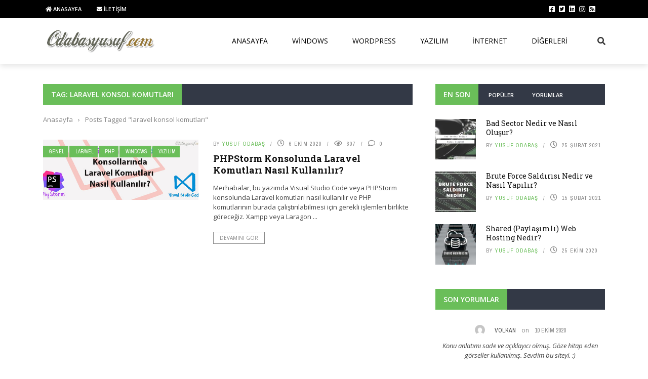

--- FILE ---
content_type: text/html; charset=UTF-8
request_url: https://odabasyusuf.com/tag/laravel-konsol-komutlari/
body_size: 16468
content:
<!DOCTYPE html>
<html lang="tr">
<head>
<meta charset="UTF-8" />
<meta name="viewport" content="width=device-width, initial-scale=1"/>
<script>
(function(i,s,o,g,r,a,m){i['GoogleAnalyticsObject']=r;i[r]=i[r]||function(){
(i[r].q=i[r].q||[]).push(arguments)},i[r].l=1*new Date();a=s.createElement(o),
m=s.getElementsByTagName(o)[0];a.async=1;a.src=g;m.parentNode.insertBefore(a,m)
})(window,document,'script','https://www.google-analytics.com/analytics.js','ga');
ga('create', 'UA-61192220-1', 'auto');
ga('send', 'pageview');
</script>
<link rel="pingback" href="https://odabasyusuf.com/xmlrpc.php">
<meta name='robots' content='index, follow, max-image-preview:large, max-snippet:-1, max-video-preview:-1' />
<!-- This site is optimized with the Yoast SEO plugin v24.0 - https://yoast.com/wordpress/plugins/seo/ -->
<title>laravel konsol komutları arşivleri | Yusuf Odabaş</title>
<link rel="canonical" href="https://odabasyusuf.com/tag/laravel-konsol-komutlari/" />
<meta property="og:locale" content="tr_TR" />
<meta property="og:type" content="article" />
<meta property="og:title" content="laravel konsol komutları arşivleri | Yusuf Odabaş" />
<meta property="og:url" content="https://odabasyusuf.com/tag/laravel-konsol-komutlari/" />
<meta property="og:site_name" content="Yusuf Odabaş" />
<meta name="twitter:card" content="summary_large_image" />
<script type="application/ld+json" class="yoast-schema-graph">{"@context":"https://schema.org","@graph":[{"@type":"CollectionPage","@id":"https://odabasyusuf.com/tag/laravel-konsol-komutlari/","url":"https://odabasyusuf.com/tag/laravel-konsol-komutlari/","name":"laravel konsol komutları arşivleri | Yusuf Odabaş","isPartOf":{"@id":"https://odabasyusuf.com/#website"},"primaryImageOfPage":{"@id":"https://odabasyusuf.com/tag/laravel-konsol-komutlari/#primaryimage"},"image":{"@id":"https://odabasyusuf.com/tag/laravel-konsol-komutlari/#primaryimage"},"thumbnailUrl":"https://odabasyusuf.com/wp-content/uploads/2020/10/Phpstorm-phpkodlari-1.jpg","breadcrumb":{"@id":"https://odabasyusuf.com/tag/laravel-konsol-komutlari/#breadcrumb"},"inLanguage":"tr"},{"@type":"ImageObject","inLanguage":"tr","@id":"https://odabasyusuf.com/tag/laravel-konsol-komutlari/#primaryimage","url":"https://odabasyusuf.com/wp-content/uploads/2020/10/Phpstorm-phpkodlari-1.jpg","contentUrl":"https://odabasyusuf.com/wp-content/uploads/2020/10/Phpstorm-phpkodlari-1.jpg","width":660,"height":240,"caption":"PHPStorm Konsolundan PHP Laravel Komutlarının Uygulanması"},{"@type":"BreadcrumbList","@id":"https://odabasyusuf.com/tag/laravel-konsol-komutlari/#breadcrumb","itemListElement":[{"@type":"ListItem","position":1,"name":"Ana sayfa","item":"https://odabasyusuf.com/"},{"@type":"ListItem","position":2,"name":"laravel konsol komutları"}]},{"@type":"WebSite","@id":"https://odabasyusuf.com/#website","url":"https://odabasyusuf.com/","name":"Yusuf Odabaş","description":"Kişisel Teknoloji Blogu","publisher":{"@id":"https://odabasyusuf.com/#/schema/person/230a45fd34ab61cae5526146941c72de"},"potentialAction":[{"@type":"SearchAction","target":{"@type":"EntryPoint","urlTemplate":"https://odabasyusuf.com/?s={search_term_string}"},"query-input":{"@type":"PropertyValueSpecification","valueRequired":true,"valueName":"search_term_string"}}],"inLanguage":"tr"},{"@type":["Person","Organization"],"@id":"https://odabasyusuf.com/#/schema/person/230a45fd34ab61cae5526146941c72de","name":"Yusuf Odabaş","image":{"@type":"ImageObject","inLanguage":"tr","@id":"https://odabasyusuf.com/#/schema/person/image/","url":"https://odabasyusuf.com/wp-content/uploads/2017/04/1221n.jpg","contentUrl":"https://odabasyusuf.com/wp-content/uploads/2017/04/1221n.jpg","width":508,"height":646,"caption":"Yusuf Odabaş"},"logo":{"@id":"https://odabasyusuf.com/#/schema/person/image/"},"description":"Merhabalar ben Yusuf. Teknoloji aşığıyım. Yeni şeyler öğrenmeye meraklı, gelişime açık biriyim. Elimden geldiğince sizlere bilgiler aktarmaya çalışacağım.","sameAs":["https://odabasyusuf.com"]}]}</script>
<!-- / Yoast SEO plugin. -->
<link rel='dns-prefetch' href='//code.jquery.com' />
<link rel='dns-prefetch' href='//use.fontawesome.com' />
<link rel='dns-prefetch' href='//fonts.googleapis.com' />
<link rel='dns-prefetch' href='//www.googletagmanager.com' />
<link rel='preconnect' href='https://fonts.gstatic.com' crossorigin />
<link rel="alternate" type="application/rss+xml" title="Yusuf Odabaş &raquo; akışı" href="https://odabasyusuf.com/feed/" />
<link rel="alternate" type="application/rss+xml" title="Yusuf Odabaş &raquo; yorum akışı" href="https://odabasyusuf.com/comments/feed/" />
<link rel="alternate" type="application/rss+xml" title="Yusuf Odabaş &raquo; laravel konsol komutları etiket akışı" href="https://odabasyusuf.com/tag/laravel-konsol-komutlari/feed/" />
<script type="text/javascript">
/* <![CDATA[ */
window._wpemojiSettings = {"baseUrl":"https:\/\/s.w.org\/images\/core\/emoji\/15.0.3\/72x72\/","ext":".png","svgUrl":"https:\/\/s.w.org\/images\/core\/emoji\/15.0.3\/svg\/","svgExt":".svg","source":{"concatemoji":"https:\/\/odabasyusuf.com\/wp-includes\/js\/wp-emoji-release.min.js?ver=508010aedede914aca6845eaf74ed5f3"}};
/*! This file is auto-generated */
!function(i,n){var o,s,e;function c(e){try{var t={supportTests:e,timestamp:(new Date).valueOf()};sessionStorage.setItem(o,JSON.stringify(t))}catch(e){}}function p(e,t,n){e.clearRect(0,0,e.canvas.width,e.canvas.height),e.fillText(t,0,0);var t=new Uint32Array(e.getImageData(0,0,e.canvas.width,e.canvas.height).data),r=(e.clearRect(0,0,e.canvas.width,e.canvas.height),e.fillText(n,0,0),new Uint32Array(e.getImageData(0,0,e.canvas.width,e.canvas.height).data));return t.every(function(e,t){return e===r[t]})}function u(e,t,n){switch(t){case"flag":return n(e,"\ud83c\udff3\ufe0f\u200d\u26a7\ufe0f","\ud83c\udff3\ufe0f\u200b\u26a7\ufe0f")?!1:!n(e,"\ud83c\uddfa\ud83c\uddf3","\ud83c\uddfa\u200b\ud83c\uddf3")&&!n(e,"\ud83c\udff4\udb40\udc67\udb40\udc62\udb40\udc65\udb40\udc6e\udb40\udc67\udb40\udc7f","\ud83c\udff4\u200b\udb40\udc67\u200b\udb40\udc62\u200b\udb40\udc65\u200b\udb40\udc6e\u200b\udb40\udc67\u200b\udb40\udc7f");case"emoji":return!n(e,"\ud83d\udc26\u200d\u2b1b","\ud83d\udc26\u200b\u2b1b")}return!1}function f(e,t,n){var r="undefined"!=typeof WorkerGlobalScope&&self instanceof WorkerGlobalScope?new OffscreenCanvas(300,150):i.createElement("canvas"),a=r.getContext("2d",{willReadFrequently:!0}),o=(a.textBaseline="top",a.font="600 32px Arial",{});return e.forEach(function(e){o[e]=t(a,e,n)}),o}function t(e){var t=i.createElement("script");t.src=e,t.defer=!0,i.head.appendChild(t)}"undefined"!=typeof Promise&&(o="wpEmojiSettingsSupports",s=["flag","emoji"],n.supports={everything:!0,everythingExceptFlag:!0},e=new Promise(function(e){i.addEventListener("DOMContentLoaded",e,{once:!0})}),new Promise(function(t){var n=function(){try{var e=JSON.parse(sessionStorage.getItem(o));if("object"==typeof e&&"number"==typeof e.timestamp&&(new Date).valueOf()<e.timestamp+604800&&"object"==typeof e.supportTests)return e.supportTests}catch(e){}return null}();if(!n){if("undefined"!=typeof Worker&&"undefined"!=typeof OffscreenCanvas&&"undefined"!=typeof URL&&URL.createObjectURL&&"undefined"!=typeof Blob)try{var e="postMessage("+f.toString()+"("+[JSON.stringify(s),u.toString(),p.toString()].join(",")+"));",r=new Blob([e],{type:"text/javascript"}),a=new Worker(URL.createObjectURL(r),{name:"wpTestEmojiSupports"});return void(a.onmessage=function(e){c(n=e.data),a.terminate(),t(n)})}catch(e){}c(n=f(s,u,p))}t(n)}).then(function(e){for(var t in e)n.supports[t]=e[t],n.supports.everything=n.supports.everything&&n.supports[t],"flag"!==t&&(n.supports.everythingExceptFlag=n.supports.everythingExceptFlag&&n.supports[t]);n.supports.everythingExceptFlag=n.supports.everythingExceptFlag&&!n.supports.flag,n.DOMReady=!1,n.readyCallback=function(){n.DOMReady=!0}}).then(function(){return e}).then(function(){var e;n.supports.everything||(n.readyCallback(),(e=n.source||{}).concatemoji?t(e.concatemoji):e.wpemoji&&e.twemoji&&(t(e.twemoji),t(e.wpemoji)))}))}((window,document),window._wpemojiSettings);
/* ]]> */
</script>
<style id='wp-emoji-styles-inline-css' type='text/css'>
img.wp-smiley, img.emoji {
display: inline !important;
border: none !important;
box-shadow: none !important;
height: 1em !important;
width: 1em !important;
margin: 0 0.07em !important;
vertical-align: -0.1em !important;
background: none !important;
padding: 0 !important;
}
</style>
<!-- <link rel='stylesheet' id='wp-block-library-css' href='https://odabasyusuf.com/wp-includes/css/dist/block-library/style.min.css?ver=508010aedede914aca6845eaf74ed5f3' type='text/css' media='all' /> -->
<link rel="stylesheet" type="text/css" href="//odabasyusuf.com/wp-content/cache/wpfc-minified/2z16im4/g3rbu.css" media="all"/>
<style id='classic-theme-styles-inline-css' type='text/css'>
/*! This file is auto-generated */
.wp-block-button__link{color:#fff;background-color:#32373c;border-radius:9999px;box-shadow:none;text-decoration:none;padding:calc(.667em + 2px) calc(1.333em + 2px);font-size:1.125em}.wp-block-file__button{background:#32373c;color:#fff;text-decoration:none}
</style>
<style id='global-styles-inline-css' type='text/css'>
body{--wp--preset--color--black: #000000;--wp--preset--color--cyan-bluish-gray: #abb8c3;--wp--preset--color--white: #ffffff;--wp--preset--color--pale-pink: #f78da7;--wp--preset--color--vivid-red: #cf2e2e;--wp--preset--color--luminous-vivid-orange: #ff6900;--wp--preset--color--luminous-vivid-amber: #fcb900;--wp--preset--color--light-green-cyan: #7bdcb5;--wp--preset--color--vivid-green-cyan: #00d084;--wp--preset--color--pale-cyan-blue: #8ed1fc;--wp--preset--color--vivid-cyan-blue: #0693e3;--wp--preset--color--vivid-purple: #9b51e0;--wp--preset--gradient--vivid-cyan-blue-to-vivid-purple: linear-gradient(135deg,rgba(6,147,227,1) 0%,rgb(155,81,224) 100%);--wp--preset--gradient--light-green-cyan-to-vivid-green-cyan: linear-gradient(135deg,rgb(122,220,180) 0%,rgb(0,208,130) 100%);--wp--preset--gradient--luminous-vivid-amber-to-luminous-vivid-orange: linear-gradient(135deg,rgba(252,185,0,1) 0%,rgba(255,105,0,1) 100%);--wp--preset--gradient--luminous-vivid-orange-to-vivid-red: linear-gradient(135deg,rgba(255,105,0,1) 0%,rgb(207,46,46) 100%);--wp--preset--gradient--very-light-gray-to-cyan-bluish-gray: linear-gradient(135deg,rgb(238,238,238) 0%,rgb(169,184,195) 100%);--wp--preset--gradient--cool-to-warm-spectrum: linear-gradient(135deg,rgb(74,234,220) 0%,rgb(151,120,209) 20%,rgb(207,42,186) 40%,rgb(238,44,130) 60%,rgb(251,105,98) 80%,rgb(254,248,76) 100%);--wp--preset--gradient--blush-light-purple: linear-gradient(135deg,rgb(255,206,236) 0%,rgb(152,150,240) 100%);--wp--preset--gradient--blush-bordeaux: linear-gradient(135deg,rgb(254,205,165) 0%,rgb(254,45,45) 50%,rgb(107,0,62) 100%);--wp--preset--gradient--luminous-dusk: linear-gradient(135deg,rgb(255,203,112) 0%,rgb(199,81,192) 50%,rgb(65,88,208) 100%);--wp--preset--gradient--pale-ocean: linear-gradient(135deg,rgb(255,245,203) 0%,rgb(182,227,212) 50%,rgb(51,167,181) 100%);--wp--preset--gradient--electric-grass: linear-gradient(135deg,rgb(202,248,128) 0%,rgb(113,206,126) 100%);--wp--preset--gradient--midnight: linear-gradient(135deg,rgb(2,3,129) 0%,rgb(40,116,252) 100%);--wp--preset--font-size--small: 13px;--wp--preset--font-size--medium: 20px;--wp--preset--font-size--large: 36px;--wp--preset--font-size--x-large: 42px;--wp--preset--spacing--20: 0.44rem;--wp--preset--spacing--30: 0.67rem;--wp--preset--spacing--40: 1rem;--wp--preset--spacing--50: 1.5rem;--wp--preset--spacing--60: 2.25rem;--wp--preset--spacing--70: 3.38rem;--wp--preset--spacing--80: 5.06rem;--wp--preset--shadow--natural: 6px 6px 9px rgba(0, 0, 0, 0.2);--wp--preset--shadow--deep: 12px 12px 50px rgba(0, 0, 0, 0.4);--wp--preset--shadow--sharp: 6px 6px 0px rgba(0, 0, 0, 0.2);--wp--preset--shadow--outlined: 6px 6px 0px -3px rgba(255, 255, 255, 1), 6px 6px rgba(0, 0, 0, 1);--wp--preset--shadow--crisp: 6px 6px 0px rgba(0, 0, 0, 1);}:where(.is-layout-flex){gap: 0.5em;}:where(.is-layout-grid){gap: 0.5em;}body .is-layout-flex{display: flex;}body .is-layout-flex{flex-wrap: wrap;align-items: center;}body .is-layout-flex > *{margin: 0;}body .is-layout-grid{display: grid;}body .is-layout-grid > *{margin: 0;}:where(.wp-block-columns.is-layout-flex){gap: 2em;}:where(.wp-block-columns.is-layout-grid){gap: 2em;}:where(.wp-block-post-template.is-layout-flex){gap: 1.25em;}:where(.wp-block-post-template.is-layout-grid){gap: 1.25em;}.has-black-color{color: var(--wp--preset--color--black) !important;}.has-cyan-bluish-gray-color{color: var(--wp--preset--color--cyan-bluish-gray) !important;}.has-white-color{color: var(--wp--preset--color--white) !important;}.has-pale-pink-color{color: var(--wp--preset--color--pale-pink) !important;}.has-vivid-red-color{color: var(--wp--preset--color--vivid-red) !important;}.has-luminous-vivid-orange-color{color: var(--wp--preset--color--luminous-vivid-orange) !important;}.has-luminous-vivid-amber-color{color: var(--wp--preset--color--luminous-vivid-amber) !important;}.has-light-green-cyan-color{color: var(--wp--preset--color--light-green-cyan) !important;}.has-vivid-green-cyan-color{color: var(--wp--preset--color--vivid-green-cyan) !important;}.has-pale-cyan-blue-color{color: var(--wp--preset--color--pale-cyan-blue) !important;}.has-vivid-cyan-blue-color{color: var(--wp--preset--color--vivid-cyan-blue) !important;}.has-vivid-purple-color{color: var(--wp--preset--color--vivid-purple) !important;}.has-black-background-color{background-color: var(--wp--preset--color--black) !important;}.has-cyan-bluish-gray-background-color{background-color: var(--wp--preset--color--cyan-bluish-gray) !important;}.has-white-background-color{background-color: var(--wp--preset--color--white) !important;}.has-pale-pink-background-color{background-color: var(--wp--preset--color--pale-pink) !important;}.has-vivid-red-background-color{background-color: var(--wp--preset--color--vivid-red) !important;}.has-luminous-vivid-orange-background-color{background-color: var(--wp--preset--color--luminous-vivid-orange) !important;}.has-luminous-vivid-amber-background-color{background-color: var(--wp--preset--color--luminous-vivid-amber) !important;}.has-light-green-cyan-background-color{background-color: var(--wp--preset--color--light-green-cyan) !important;}.has-vivid-green-cyan-background-color{background-color: var(--wp--preset--color--vivid-green-cyan) !important;}.has-pale-cyan-blue-background-color{background-color: var(--wp--preset--color--pale-cyan-blue) !important;}.has-vivid-cyan-blue-background-color{background-color: var(--wp--preset--color--vivid-cyan-blue) !important;}.has-vivid-purple-background-color{background-color: var(--wp--preset--color--vivid-purple) !important;}.has-black-border-color{border-color: var(--wp--preset--color--black) !important;}.has-cyan-bluish-gray-border-color{border-color: var(--wp--preset--color--cyan-bluish-gray) !important;}.has-white-border-color{border-color: var(--wp--preset--color--white) !important;}.has-pale-pink-border-color{border-color: var(--wp--preset--color--pale-pink) !important;}.has-vivid-red-border-color{border-color: var(--wp--preset--color--vivid-red) !important;}.has-luminous-vivid-orange-border-color{border-color: var(--wp--preset--color--luminous-vivid-orange) !important;}.has-luminous-vivid-amber-border-color{border-color: var(--wp--preset--color--luminous-vivid-amber) !important;}.has-light-green-cyan-border-color{border-color: var(--wp--preset--color--light-green-cyan) !important;}.has-vivid-green-cyan-border-color{border-color: var(--wp--preset--color--vivid-green-cyan) !important;}.has-pale-cyan-blue-border-color{border-color: var(--wp--preset--color--pale-cyan-blue) !important;}.has-vivid-cyan-blue-border-color{border-color: var(--wp--preset--color--vivid-cyan-blue) !important;}.has-vivid-purple-border-color{border-color: var(--wp--preset--color--vivid-purple) !important;}.has-vivid-cyan-blue-to-vivid-purple-gradient-background{background: var(--wp--preset--gradient--vivid-cyan-blue-to-vivid-purple) !important;}.has-light-green-cyan-to-vivid-green-cyan-gradient-background{background: var(--wp--preset--gradient--light-green-cyan-to-vivid-green-cyan) !important;}.has-luminous-vivid-amber-to-luminous-vivid-orange-gradient-background{background: var(--wp--preset--gradient--luminous-vivid-amber-to-luminous-vivid-orange) !important;}.has-luminous-vivid-orange-to-vivid-red-gradient-background{background: var(--wp--preset--gradient--luminous-vivid-orange-to-vivid-red) !important;}.has-very-light-gray-to-cyan-bluish-gray-gradient-background{background: var(--wp--preset--gradient--very-light-gray-to-cyan-bluish-gray) !important;}.has-cool-to-warm-spectrum-gradient-background{background: var(--wp--preset--gradient--cool-to-warm-spectrum) !important;}.has-blush-light-purple-gradient-background{background: var(--wp--preset--gradient--blush-light-purple) !important;}.has-blush-bordeaux-gradient-background{background: var(--wp--preset--gradient--blush-bordeaux) !important;}.has-luminous-dusk-gradient-background{background: var(--wp--preset--gradient--luminous-dusk) !important;}.has-pale-ocean-gradient-background{background: var(--wp--preset--gradient--pale-ocean) !important;}.has-electric-grass-gradient-background{background: var(--wp--preset--gradient--electric-grass) !important;}.has-midnight-gradient-background{background: var(--wp--preset--gradient--midnight) !important;}.has-small-font-size{font-size: var(--wp--preset--font-size--small) !important;}.has-medium-font-size{font-size: var(--wp--preset--font-size--medium) !important;}.has-large-font-size{font-size: var(--wp--preset--font-size--large) !important;}.has-x-large-font-size{font-size: var(--wp--preset--font-size--x-large) !important;}
.wp-block-navigation a:where(:not(.wp-element-button)){color: inherit;}
:where(.wp-block-post-template.is-layout-flex){gap: 1.25em;}:where(.wp-block-post-template.is-layout-grid){gap: 1.25em;}
:where(.wp-block-columns.is-layout-flex){gap: 2em;}:where(.wp-block-columns.is-layout-grid){gap: 2em;}
.wp-block-pullquote{font-size: 1.5em;line-height: 1.6;}
</style>
<!-- <link rel='stylesheet' id='contact-form-7-css' href='https://odabasyusuf.com/wp-content/plugins/contact-form-7/includes/css/styles.css?ver=5.9.6' type='text/css' media='all' /> -->
<!-- <link rel='stylesheet' id='bkswcss-css' href='https://odabasyusuf.com/wp-content/plugins/short-code/css/shortcode.css?ver=508010aedede914aca6845eaf74ed5f3' type='text/css' media='all' /> -->
<link rel="stylesheet" type="text/css" href="//odabasyusuf.com/wp-content/cache/wpfc-minified/qu5xtxx4/g3rbu.css" media="all"/>
<link rel='stylesheet' id='jquery-core-css-css' href='https://code.jquery.com/ui/1.11.4/themes/smoothness/jquery-ui.css?ver=508010aedede914aca6845eaf74ed5f3' type='text/css' media='all' />
<!-- <link rel='stylesheet' id='bootstrap-css-css' href='https://odabasyusuf.com/wp-content/themes/gloria/framework/bootstrap/css/bootstrap.css?ver=508010aedede914aca6845eaf74ed5f3' type='text/css' media='all' /> -->
<!-- <link rel='stylesheet' id='fa-css' href='https://odabasyusuf.com/wp-content/themes/gloria/css/fonts/awesome-fonts/css/font-awesome.min.css?ver=508010aedede914aca6845eaf74ed5f3' type='text/css' media='all' /> -->
<!-- <link rel='stylesheet' id='gloria-theme-plugins-css' href='https://odabasyusuf.com/wp-content/themes/gloria/css/theme_plugins.css?ver=508010aedede914aca6845eaf74ed5f3' type='text/css' media='all' /> -->
<!-- <link rel='stylesheet' id='gloria-style-css' href='https://odabasyusuf.com/wp-content/themes/gloria/css/bkstyle.css?ver=508010aedede914aca6845eaf74ed5f3' type='text/css' media='all' /> -->
<!-- <link rel='stylesheet' id='gloria-responsive-css' href='https://odabasyusuf.com/wp-content/themes/gloria/css/responsive.css?ver=508010aedede914aca6845eaf74ed5f3' type='text/css' media='all' /> -->
<!-- <link rel='stylesheet' id='gloria-wpstyle-css' href='https://odabasyusuf.com/wp-content/themes/gloria/style.css?ver=508010aedede914aca6845eaf74ed5f3' type='text/css' media='all' /> -->
<!-- <link rel='stylesheet' id='login-with-ajax-css' href='https://odabasyusuf.com/wp-content/themes/gloria/plugins/login-with-ajax/widget.css?ver=4.3' type='text/css' media='all' /> -->
<link rel="stylesheet" type="text/css" href="//odabasyusuf.com/wp-content/cache/wpfc-minified/jy7ppk0o/g3rbu.css" media="all"/>
<link rel='stylesheet' id='font-awesome-official-css' href='https://use.fontawesome.com/releases/v5.15.1/css/all.css' type='text/css' media='all' integrity="sha384-vp86vTRFVJgpjF9jiIGPEEqYqlDwgyBgEF109VFjmqGmIY/Y4HV4d3Gp2irVfcrp" crossorigin="anonymous" />
<link rel="preload" as="style" href="https://fonts.googleapis.com/css?family=Open%20Sans:300,400,500,600,700,800,300italic,400italic,500italic,600italic,700italic,800italic%7CArchivo%20Narrow:400,500,600,700,400italic,500italic,600italic,700italic%7CRoboto%20Slab:100,200,300,400,500,600,700,800,900&#038;display=swap&#038;ver=1697919040" /><link rel="stylesheet" href="https://fonts.googleapis.com/css?family=Open%20Sans:300,400,500,600,700,800,300italic,400italic,500italic,600italic,700italic,800italic%7CArchivo%20Narrow:400,500,600,700,400italic,500italic,600italic,700italic%7CRoboto%20Slab:100,200,300,400,500,600,700,800,900&#038;display=swap&#038;ver=1697919040" media="print" onload="this.media='all'"><noscript><link rel="stylesheet" href="https://fonts.googleapis.com/css?family=Open%20Sans:300,400,500,600,700,800,300italic,400italic,500italic,600italic,700italic,800italic%7CArchivo%20Narrow:400,500,600,700,400italic,500italic,600italic,700italic%7CRoboto%20Slab:100,200,300,400,500,600,700,800,900&#038;display=swap&#038;ver=1697919040" /></noscript><link rel='stylesheet' id='font-awesome-official-v4shim-css' href='https://use.fontawesome.com/releases/v5.15.1/css/v4-shims.css' type='text/css' media='all' integrity="sha384-WCuYjm/u5NsK4s/NfnJeHuMj6zzN2HFyjhBu/SnZJj7eZ6+ds4zqIM3wYgL59Clf" crossorigin="anonymous" />
<style id='font-awesome-official-v4shim-inline-css' type='text/css'>
@font-face {
font-family: "FontAwesome";
font-display: block;
src: url("https://use.fontawesome.com/releases/v5.15.1/webfonts/fa-brands-400.eot"),
url("https://use.fontawesome.com/releases/v5.15.1/webfonts/fa-brands-400.eot?#iefix") format("embedded-opentype"),
url("https://use.fontawesome.com/releases/v5.15.1/webfonts/fa-brands-400.woff2") format("woff2"),
url("https://use.fontawesome.com/releases/v5.15.1/webfonts/fa-brands-400.woff") format("woff"),
url("https://use.fontawesome.com/releases/v5.15.1/webfonts/fa-brands-400.ttf") format("truetype"),
url("https://use.fontawesome.com/releases/v5.15.1/webfonts/fa-brands-400.svg#fontawesome") format("svg");
}
@font-face {
font-family: "FontAwesome";
font-display: block;
src: url("https://use.fontawesome.com/releases/v5.15.1/webfonts/fa-solid-900.eot"),
url("https://use.fontawesome.com/releases/v5.15.1/webfonts/fa-solid-900.eot?#iefix") format("embedded-opentype"),
url("https://use.fontawesome.com/releases/v5.15.1/webfonts/fa-solid-900.woff2") format("woff2"),
url("https://use.fontawesome.com/releases/v5.15.1/webfonts/fa-solid-900.woff") format("woff"),
url("https://use.fontawesome.com/releases/v5.15.1/webfonts/fa-solid-900.ttf") format("truetype"),
url("https://use.fontawesome.com/releases/v5.15.1/webfonts/fa-solid-900.svg#fontawesome") format("svg");
}
@font-face {
font-family: "FontAwesome";
font-display: block;
src: url("https://use.fontawesome.com/releases/v5.15.1/webfonts/fa-regular-400.eot"),
url("https://use.fontawesome.com/releases/v5.15.1/webfonts/fa-regular-400.eot?#iefix") format("embedded-opentype"),
url("https://use.fontawesome.com/releases/v5.15.1/webfonts/fa-regular-400.woff2") format("woff2"),
url("https://use.fontawesome.com/releases/v5.15.1/webfonts/fa-regular-400.woff") format("woff"),
url("https://use.fontawesome.com/releases/v5.15.1/webfonts/fa-regular-400.ttf") format("truetype"),
url("https://use.fontawesome.com/releases/v5.15.1/webfonts/fa-regular-400.svg#fontawesome") format("svg");
unicode-range: U+F004-F005,U+F007,U+F017,U+F022,U+F024,U+F02E,U+F03E,U+F044,U+F057-F059,U+F06E,U+F070,U+F075,U+F07B-F07C,U+F080,U+F086,U+F089,U+F094,U+F09D,U+F0A0,U+F0A4-F0A7,U+F0C5,U+F0C7-F0C8,U+F0E0,U+F0EB,U+F0F3,U+F0F8,U+F0FE,U+F111,U+F118-F11A,U+F11C,U+F133,U+F144,U+F146,U+F14A,U+F14D-F14E,U+F150-F152,U+F15B-F15C,U+F164-F165,U+F185-F186,U+F191-F192,U+F1AD,U+F1C1-F1C9,U+F1CD,U+F1D8,U+F1E3,U+F1EA,U+F1F6,U+F1F9,U+F20A,U+F247-F249,U+F24D,U+F254-F25B,U+F25D,U+F267,U+F271-F274,U+F279,U+F28B,U+F28D,U+F2B5-F2B6,U+F2B9,U+F2BB,U+F2BD,U+F2C1-F2C2,U+F2D0,U+F2D2,U+F2DC,U+F2ED,U+F328,U+F358-F35B,U+F3A5,U+F3D1,U+F410,U+F4AD;
}
</style>
<script src='//odabasyusuf.com/wp-content/cache/wpfc-minified/qt1fsuqn/g3rbu.js' type="text/javascript"></script>
<!-- <script type="text/javascript" src="https://odabasyusuf.com/wp-includes/js/jquery/jquery.min.js?ver=3.7.1" id="jquery-core-js"></script> -->
<!-- <script type="text/javascript" src="https://odabasyusuf.com/wp-includes/js/jquery/jquery-migrate.min.js?ver=3.4.1" id="jquery-migrate-js"></script> -->
<script type="text/javascript" src="https://code.jquery.com/ui/1.11.4/jquery-ui.js?ver=1" id="ui-core-js-js"></script>
<script type="text/javascript" id="login-with-ajax-js-extra">
/* <![CDATA[ */
var LWA = {"ajaxurl":"https:\/\/odabasyusuf.com\/wp-admin\/admin-ajax.php","off":""};
/* ]]> */
</script>
<script src='//odabasyusuf.com/wp-content/cache/wpfc-minified/kol367t4/g3rbu.js' type="text/javascript"></script>
<!-- <script type="text/javascript" src="https://odabasyusuf.com/wp-content/themes/gloria/plugins/login-with-ajax/login-with-ajax.js?ver=4.3" id="login-with-ajax-js"></script> -->
<!-- <script type="text/javascript" src="https://odabasyusuf.com/wp-content/plugins/login-with-ajax/ajaxify/ajaxify.min.js?ver=4.3" id="login-with-ajax-ajaxify-js"></script> -->
<link rel="https://api.w.org/" href="https://odabasyusuf.com/wp-json/" /><link rel="alternate" type="application/json" href="https://odabasyusuf.com/wp-json/wp/v2/tags/143" /><link rel="EditURI" type="application/rsd+xml" title="RSD" href="https://odabasyusuf.com/xmlrpc.php?rsd" />
<meta name="generator" content="Redux 4.4.17" /><meta name="generator" content="Site Kit by Google 1.144.0" />        <script type="text/javascript">
var ajaxurl = 'https://odabasyusuf.com/wp-admin/admin-ajax.php';
</script>
<style type='text/css' media="all">
::selection {color: #FFF; background: #6ABE59}
::-webkit-selection {color: #FFF; background: #6ABE59}
p > a, .article-content p a, .article-content p a:visited, .article-content p a:focus, .article-content li a, .article-content li a:visited, 
.article-content li a:focus, .content_out.small-post .meta .post-category a, .ticker-title, #top-menu>ul>li:hover, 
#top-menu>ul>li .sub-menu li:hover, .content_in .meta > div.post-category a,
.meta .post-category a, .top-nav .bk-links-modal:hover, .bk-lwa-profile .bk-user-data > div:hover,
.s-post-header .meta > .post-category a, .breadcrumbs .location,
.error-number h4, .redirect-home,
.bk-author-box .author-info .bk-author-page-contact a:hover, .bk-blog-content .meta .post-category a, .widget-social-counter ul li .social-icon,
#pagination .page-numbers, .post-page-links a, .single-page .icon-play:hover, .bk-author-box .author-info h3,
#wp-calendar tbody td a, #wp-calendar tfoot #prev, .widget-feedburner > h3, 
a.bk_u_login:hover, a.bk_u_logout:hover, .widget-feedburner .feedburner-inner > h3,
.meta .post-author a, .content_out.small-post .post-category a, .widget-tabs .cm-header .author-name, blockquote, blockquote:before, 
/* Title hover */
.bk-main-feature-inner .bk-small-group .title:hover, .row-type h4:hover, .content_out.small-post h4:hover, 
.widget-tabs .author-comment-wrap h4:hover, .widget_comment .post-title:hover, .classic-blog-type .post-c-wrap .title:hover, 
.module-large-blog .post-c-wrap h4:hover, .widget_reviews_tabs .post-list h4:hover, .module-tiny-row .post-c-wrap h4:hover, .pros-cons-title, 
.article-content p a:hover, .article-content p a:visited, .article-content p a:focus, .s-post-nav .nav-btn h3:hover,
.widget_recent_entries a:hover, .widget_archive a:hover, .widget_categories a:hover, .widget_meta a:hover, .widget_pages a:hover, .widget_recent_comments a:hover, .widget_nav_menu > div a:hover,
.widget_rss li a:hover, .widget.timeline-posts li a:hover, .widget.timeline-posts li a:hover .post-date, 
.bk-header-2 .header-social .social-icon a:hover, .bk-header-90 .header-social .social-icon a:hover,
/*** Woocommerce ***/
.woocommerce-page .star-rating span, .woocommerce-page p.stars a, .woocommerce-page div.product form.cart table td .reset_variations:hover,
.bk_small_cart .widget_shopping_cart .cart_list a:hover,
/*** BBPRESS ***/
#subscription-toggle, #subscription-toggle:hover, #bbpress-forums li > a:hover,
.widget_recent_topics .details .comment-author a, .bbp-author-name, .bbp-author-name:hover, .bbp-author-name:visited, 
.widget_latest_replies .details .comment-author, .widget_recent_topics .details .post-title:hover, .widget_display_views ul li a:hover, .widget_display_topics ul li a:hover, 
.widget_display_replies ul li a:hover, .widget_display_forums ul li a:hover, 
.widget_latest_replies .details h4:hover, .comment-navigation a:hover
{color: #6ABE59}
.widget_tag_cloud .tagcloud a:hover,
#comment-submit:hover, .main-nav, 
#pagination .page-numbers, .post-page-links a, .post-page-links > span, .widget_latest_comments .flex-direction-nav li a:hover,
#mobile-inner-header, input[type="submit"]:hover, #pagination .page-numbers, .post-page-links a, .post-page-links > span, .bk-login-modal, .lwa-register.lwa-register-default,
.button:hover, .bk-back-login:hover, .footer .widget-title h3, .footer .widget-tab-titles li.active h3,
#mobile-inner-header, .readmore a:hover, .loadmore span.ajaxtext:hover, .result-msg a:hover, .top-bar, .widget.timeline-posts li a:hover .meta:before,
.button:hover, .woocommerce-page input.button.alt:hover, .woocommerce-page input.button:hover, .woocommerce-page div.product form.cart .button:hover,
.woocommerce-page .woocommerce-message .button:hover, .woocommerce-page a.button:hover, .woocommerce-cart .wc-proceed-to-checkout a.checkout-button:hover,
.bk_small_cart .woocommerce.widget_shopping_cart .buttons a:hover, .recommend-box h3:after
{border-color: #6ABE59;}
.flex-direction-nav li a:hover, #back-top, .module-fw-slider .flex-control-nav li a.flex-active, .related-box h3 a.active,
.footer .cm-flex .flex-control-paging li a.flex-active, .main-nav #main-menu .menu > li:hover, #main-menu > ul > li.current-menu-item,
.module-title h2, .page-title h2, .row-type .post-category a, .bk-small-group .post-category a, .module-grid-carousel .bk-carousel-wrap .item-child .post-category a,
.bk-review-box .bk-overlay span, .bk-score-box, .share-total, #pagination .page-numbers.current, .post-page-links > span, .widget_latest_comments .flex-direction-nav li a:hover,
.searchform-wrap .search-icon, .module-square-grid .content_in_wrapper, .module-large-blog .post-category a, .result-msg a:hover,
.readmore a:hover, .module-fw-slider .post-c-wrap .post-category a, .rating-wrap, .inner-cell .innerwrap .post-category a, .module-carousel .post-c-wrap .post-category a, 
.widget_slider .post-category a, .module-square-grid .post-c-wrap .post-category a, .module-grid .post-c-wrap .post-category a,.module-title .bk-tabs.active a, .classic-blog-type .post-category a, .sidebar-wrap .widget-title h3, .widget-tab-titles li.active h3, 
.module-fw-slider .post-c-wrap .readmore a:hover, .loadmore span.ajaxtext:hover, .widget_tag_cloud .tagcloud a:hover, .widget.timeline-posts li a:hover .meta:before,
.s-tags a:hover, .singletop .post-category a, .mCSB_scrollTools .mCSB_dragger .mCSB_dragger_bar, .mCSB_scrollTools .mCSB_dragger:hover .mCSB_dragger_bar, 
.mCSB_scrollTools .mCSB_dragger:active .mCSB_dragger_bar, .mCSB_scrollTools .mCSB_dragger.mCSB_dragger_onDrag .mCSB_dragger_bar, .widget-postlist .large-post .post-category a,
input[type="submit"]:hover, .widget-feedburner .feedburner-subscribe:hover button, .bk-back-login:hover, #comment-submit:hover,
.bk-header-slider .post-c-wrap .readmore a,
/** Woocommerce **/
.woocommerce span.onsale, .woocommerce-page span.onsale, .button:hover, .woocommerce-page input.button.alt:hover, .woocommerce-page input.button:hover, .woocommerce-page div.product form.cart .button:hover,
.woocommerce-page .woocommerce-message .button:hover, .woocommerce-page a.button:hover, .woocommerce-cart .wc-proceed-to-checkout a.checkout-button:hover, 
.woocommerce-page div.product .summary .product_title span, .woocommerce-page div.product .woocommerce-tabs ul.tabs li.active, 
.related.products > h2 span, .woocommerce-page #reviews h3 span, .upsells.products > h2 span, .cross-sells > h2 span, .woocommerce-page .cart-collaterals .cart_totals h2 span, 
.woocommerce-page div.product .summary .product_title span, .woocommerce-page .widget_price_filter .ui-slider .ui-slider-range, 
.woocommerce-page .widget_price_filter .ui-slider .ui-slider-handle, .product_meta .post-tags a:hover, .widget_display_stats dd strong, 
.bk_small_cart .woocommerce.widget_shopping_cart .buttons a:hover, .bk_small_cart .cart-contents span,
/*** BBPRESS ***/
#bbpress-forums #bbp-search-form .search-icon, .widget_display_search .search-icon, #bbpress-forums div.bbp-topic-tags a:hover
{background-color: #6ABE59;}
@-webkit-keyframes rotateplane {
0% {
-webkit-transform: perspective(120px) scaleX(1) scaleY(1);
background-color: #6ABE59;
}
25% {
-webkit-transform: perspective(120px) rotateY(90deg) scaleX(1) scaleY(1);
background-color: #6ABE59;
}
25.1% {
-webkit-transform: perspective(120px) rotateY(90deg) scaleX(-1) scaleY(1);
background-color: #333333;
}
50% {
-webkit-transform: perspective(120px) rotateY(180deg) scaleX(-1) scaleY(1);
background-color: #333333;
}
75% {
-webkit-transform: perspective(120px) rotateY(180deg) rotateX(90deg) scaleX(-1) scaleY(1);
background-color: #333333;
}
75.1% {
-webkit-transform: perspective(120px) rotateY(180deg) rotateX(90deg) scaleX(-1) scaleY(-1);
background-color: #6ABE59;
}
100% {
-webkit-transform: perspective(120px) rotateY(180deg) rotateX(180deg) scaleX(-1) scaleY(-1);
background-color: #6ABE59;
}
}
@keyframes rotateplane {
0% {
transform: perspective(120px) rotateX(0deg) rotateY(0deg) scaleX(1) scaleY(1);
-webkit-transform: perspective(120px) rotateX(0deg) rotateY(0deg) scaleX(1) scaleY(1);
background-color: #6ABE59;
}
25% {
transform: perspective(120px) rotateX(-90deg) rotateY(0deg) scaleX(1) scaleY(1);
-webkit-transform: perspective(120px) rotateX(0deg) rotateY(0deg) scaleX(1) scaleY(1);
background-color: #6ABE59;
}
25.1% {
transform: perspective(120px) rotateX(-90deg) rotateY(0deg) scaleX(1) scaleY(-1);
-webkit-transform: perspective(120px) rotateX(-90deg) rotateY(0deg) scaleX(1) scaleY(-1);
background-color: #333333;
}
50% {
transform: perspective(120px) rotateX(-180.1deg) rotateY(0deg) scaleX(1) scaleY(-1);
-webkit-transform: perspective(120px) rotateX(-180.1deg) rotateY(0deg) scaleX(1) scaleY(-1);
background-color: #333333;
}
75% {
transform: perspective(120px) rotateX(-180.1deg) rotateY(-90deg) scaleX(1) scaleY(-1);
-webkit-transform: perspective(120px) rotateX(-180.1deg) rotateY(-90deg) scaleX(1) scaleY(-1);
background-color: #333333;
}
75.1% {
transform: perspective(120px) rotateX(-180.1deg) rotateY(-90deg) scaleX(-1) scaleY(-1);
-webkit-transform: perspective(120px) rotateX(-180.1deg) rotateY(-90deg) scaleX(-1) scaleY(-1);
background-color: #6ABE59;
}
100% {
transform: perspective(120px) rotateX(-180deg) rotateY(-179.9deg) scaleX(-1) scaleY(-1);
-webkit-transform: perspective(120px) rotateX(-180deg) rotateY(-179.9deg) scaleX(-1) scaleY(-1);
background-color: #6ABE59;
}
}
.content_out .review-score, ::-webkit-scrollbar-thumb, ::-webkit-scrollbar-thumb:window-inactive 
{background-color: rgba(106,190,89,0.9);}
.footer .cm-flex .flex-control-paging li a
{background-color: rgba(106,190,89,0.3);}
.widget_most_commented .comments:after 
{border-right-color: #333946;}
#main-mobile-menu, .bk-dropdown-menu, .bk-sub-sub-menu, .sub-menu, .bk-mega-menu, .bk-mega-column-menu ,
.ajax-form input, .module-title .main-title, .sidebar-wrap .widget-title, .widget_most_commented .comments,
.related-box h3 a, .widget-tab-titles, .bk-tabs-wrapper, .widget-feedburner .feedburner-email, .widget-feedburner .feedburner-subscribe button
{background-color: #333946;}
#page-wrap { width: auto; }
</style>
<link rel="icon" href="https://odabasyusuf.com/wp-content/uploads/2017/04/cropped-favicon-32x32.png" sizes="32x32" />
<link rel="icon" href="https://odabasyusuf.com/wp-content/uploads/2017/04/cropped-favicon-192x192.png" sizes="192x192" />
<link rel="apple-touch-icon" href="https://odabasyusuf.com/wp-content/uploads/2017/04/cropped-favicon-180x180.png" />
<meta name="msapplication-TileImage" content="https://odabasyusuf.com/wp-content/uploads/2017/04/cropped-favicon-270x270.png" />
<style id="gloria_option-dynamic-css" title="dynamic-css" class="redux-options-output">#top-menu>ul>li, #top-menu>ul>li .sub-menu li, .bk_u_login, .bk_u_logout, .bk-links-modal{font-family:"Open Sans";font-weight:600;font-style:normal;}.header .logo.logo-text h1 a, .module-title h2, .page-title h2, .sidebar-wrap .widget-title h3, .widget-tab-titles h3, .main-nav #main-menu .menu > li, .main-nav #main-menu .menu > li > a, .mega-title h3, .header .logo.logo-text h1, .bk-sub-posts .post-title,
.comment-box .comment-author-name, .today-date, .related-box h3, .comment-box .comments-area-title h3, .comment-respond h3, .comments-area .comments-area-title h3, 
.bk-author-box .author-info h3, .footer .widget-title h3, .recommend-box h3, .bk-login-title, #footer-menu a, .bk-copyright, 
.woocommerce-page div.product .product_title, .woocommerce div.product .woocommerce-tabs ul.tabs li a, .module-title .bk-tabs,
.related.products > h2 span, .woocommerce-page #reviews h3 span, .upsells.products > h2 span, .cross-sells > h2 span, 
.woocommerce-page .cart-collaterals .cart_totals h2 span, .woocommerce-page div.product .summary .product_title span{font-family:"Open Sans";font-weight:400;font-style:normal;}.review-score, .bk-criteria-wrap > span, .rating-wrap span, .pros-cons-title{font-family:"Archivo Narrow";font-weight:700;font-style:normal;}.widget-tabs .cm-header, .widget-review-tabs ul li .bk-final-score, .widget-social-counter .counter, .widget-social-counter ul li .data .subscribe, .meta, .post-category, .widget_comment .cm-header div, .comment-box .comment-time, .share-box ul li .share-item__value,.share-box .bk-share .share-item__valuem, .share-total, .loadmore span.ajaxtext, .bk-search-content .nothing-respond, .share-sticky .total-share-wrap{font-family:"Archivo Narrow";font-weight:400;font-style:normal;}h1, h2, h3, h4, h5, #mobile-top-menu > ul > li, #mobile-menu > ul > li, .widget_display_stats dt,
.widget_display_views ul li a, .widget_display_topics ul li a, .widget_display_replies ul li a, 
.widget_display_forums ul li a, .widget_loginwithajaxwidget .bk-user-data ,.bk-share-box-top > span{font-family:"Roboto Slab";font-weight:700;font-style:normal;}body, textarea, input, p, .ticker-wrapper h4,
.entry-excerpt, .comment-text, .comment-author, .article-content,
.comments-area, .tag-list, .bk-mega-menu .bk-sub-posts .feature-post .menu-post-item .post-date, .comments-area small{font-family:"Open Sans";font-weight:400;font-style:normal;}</style>	
<script data-ad-client="ca-pub-3713079758929631" async src="https://pagead2.googlesyndication.com/pagead/js/adsbygoogle.js"></script>
</head>
<body data-rsssl=1 class="archive tag tag-laravel-konsol-komutlari tag-143">
<div id="page-wrap" class= 'wide'>
<div id="main-mobile-menu">
<div class="block">
<div id="mobile-inner-header">
<h3 class="menu-title">
Yusuf Odabaş                    </h3>
<div class="mobile-menu-close"><i class="fa fa-long-arrow-left"></i></div>
</div>
<div class="top-menu">
<h3 class="menu-location-title">
Top Menu                        </h3>
<div id="mobile-top-menu" class="menu-ust-bilgi-menu-container"><ul id="menu-ust-bilgi-menu" class="menu"><li id="menu-item-1171" class="menu-item menu-item-type-post_type menu-item-object-page menu-item-home menu-item-1171"><a href="https://odabasyusuf.com/"><i class="fas fa-home"></i> Anasayfa</a></li>
<li id="menu-item-1118" class="menu-item menu-item-type-post_type menu-item-object-page menu-item-1118"><a href="https://odabasyusuf.com/iletisim/"><i class="fas fa-envelope"></i> İletişim</a></li>
</ul></div>                    </div>
<div class="main-menu">
<h3 class="menu-location-title">
Main Menu                    </h3>
<div id="mobile-menu" class="menu-logo-yani-container"><ul id="menu-logo-yani" class="menu"><li id="menu-item-1128" class="menu-item menu-item-type-post_type menu-item-object-page menu-item-home menu-item-1128"><a href="https://odabasyusuf.com/">Anasayfa</a></li>
<li id="menu-item-1132" class="menu-item menu-item-type-taxonomy menu-item-object-category menu-item-1132 menu-category-8"><a href="https://odabasyusuf.com/category/windows/">Windows</a></li>
<li id="menu-item-1163" class="menu-item menu-item-type-taxonomy menu-item-object-category menu-item-1163 menu-category-5"><a href="https://odabasyusuf.com/category/wordpress/">WordPress</a></li>
<li id="menu-item-1342" class="menu-item menu-item-type-taxonomy menu-item-object-category menu-item-1342 menu-category-80"><a href="https://odabasyusuf.com/category/yazilim/">Yazılım</a></li>
<li id="menu-item-1134" class="menu-item menu-item-type-taxonomy menu-item-object-category menu-item-1134 menu-category-71"><a href="https://odabasyusuf.com/category/internet/">İnternet</a></li>
<li id="menu-item-1162" class="menu-item menu-item-type-custom menu-item-object-custom menu-item-has-children menu-item-1162"><a href="#">Diğerleri</a>
<ul class="sub-menu">
<li id="menu-item-1165" class="menu-item menu-item-type-taxonomy menu-item-object-category menu-item-1165 menu-category-20"><a href="https://odabasyusuf.com/category/kablosuz-ag/">Kablosuz Ağ</a></li>
<li id="menu-item-1133" class="menu-item menu-item-type-taxonomy menu-item-object-category menu-item-1133 menu-category-4"><a href="https://odabasyusuf.com/category/android/">Android</a></li>
<li id="menu-item-1167" class="menu-item menu-item-type-taxonomy menu-item-object-category menu-item-1167 menu-category-11"><a href="https://odabasyusuf.com/category/linux/">Linux</a></li>
<li id="menu-item-1164" class="menu-item menu-item-type-taxonomy menu-item-object-category menu-item-1164 menu-category-10"><a href="https://odabasyusuf.com/category/donanim/">Donanım</a></li>
<li id="menu-item-1166" class="menu-item menu-item-type-taxonomy menu-item-object-category menu-item-1166 menu-category-6"><a href="https://odabasyusuf.com/category/hosting/">Hosting</a></li>
</ul>
</li>
</ul></div>                </div>
</div>
</div>
<div id="page-inner-wrap">
<div class="page-cover mobile-menu-close"></div>
<div class="bk-page-header">
<div class="header-wrap header bk-header-90">
<div class="top-bar" style="display: ;">
<div class="bkwrapper container">
<div class="top-nav clearfix">
<div id="top-menu" class="menu-ust-bilgi-menu-container"><ul id="menu-ust-bilgi-menu-1" class="menu"><li class="menu-item menu-item-type-post_type menu-item-object-page menu-item-home menu-item-1171"><a href="https://odabasyusuf.com/"><i class="fas fa-home"></i> Anasayfa</a></li>
<li class="menu-item menu-item-type-post_type menu-item-object-page menu-item-1118"><a href="https://odabasyusuf.com/iletisim/"><i class="fas fa-envelope"></i> İletişim</a></li>
</ul></div> 
<div class="header-social">
<ul class="clearfix">
<li class="social-icon fb"><a href="https://www.facebook.com/odabas.yusuf" target="_blank"><i class="fa fa-facebook-square"></i></a></li>
<li class="social-icon twitter"><a href="https://www.twitter.com/odabas_yusuf" target="_blank"><i class="fa fa-twitter-square"></i></a></li>
<li class="social-icon linkedin"><a href="https://www.linkedin.com/in/odabasyusuf" target="_blank"><i class="fa fa-linkedin-square"></i></a></li>
<li class="social-icon instagram"><a href="https://www.instagram.com/odabasyusuf" target="_blank"><i class="fa fa-instagram"></i></a></li>
<li class="social-icon rss"><a href="https://odabasyusuf.com/feed/" target="_blank"><i class="fa fa-rss-square"></i></a></li>
</ul>
</div>
</div><!--top-nav-->
</div>
</div><!--top-bar-->
<!-- nav open -->
<nav class="main-nav">
<div class="main-nav-inner bkwrapper container">
<div class="main-nav-container clearfix">
<div class="main-nav-wrap">
<div class="mobile-menu-wrap">
<a class="mobile-nav-btn" id="nav-open-btn"><i class="fa fa-bars"></i></a>  
</div>
<!-- logo open -->
<div class="logo">
<h1>
<a href="https://odabasyusuf.com">
<img src="https://odabasyusuf.com/wp-content/uploads/2017/04/logo-hizali.png" alt="logo"/>
</a>
</h1>
</div>
<!-- logo close -->
<div id="main-menu" class="menu-logo-yani-container"><ul id="menu-logo-yani-1" class="menu"><li class="menu-item menu-item-type-post_type menu-item-object-page menu-item-home menu-item-1128"><a href="https://odabasyusuf.com/">Anasayfa</a></li>
<li class="menu-item menu-item-type-taxonomy menu-item-object-category menu-item-1132 menu-category-8"><a href="https://odabasyusuf.com/category/windows/">Windows</a></li>
<li class="menu-item menu-item-type-taxonomy menu-item-object-category menu-item-1163 menu-category-5"><a href="https://odabasyusuf.com/category/wordpress/">WordPress</a></li>
<li class="menu-item menu-item-type-taxonomy menu-item-object-category menu-item-1342 menu-category-80"><a href="https://odabasyusuf.com/category/yazilim/">Yazılım</a></li>
<li class="menu-item menu-item-type-taxonomy menu-item-object-category menu-item-1134 menu-category-71"><a href="https://odabasyusuf.com/category/internet/">İnternet</a></li>
<li class="menu-item menu-item-type-custom menu-item-object-custom menu-item-has-children menu-item-1162"><a href="#">Diğerleri</a><div class="bk-dropdown-menu"><div class="bk-sub-menu-wrap"><ul class="bk-sub-menu clearfix">	<li class="menu-item menu-item-type-taxonomy menu-item-object-category menu-item-1165 menu-category-20"><a href="https://odabasyusuf.com/category/kablosuz-ag/">Kablosuz Ağ</a></li>
<li class="menu-item menu-item-type-taxonomy menu-item-object-category menu-item-1133 menu-category-4"><a href="https://odabasyusuf.com/category/android/">Android</a></li>
<li class="menu-item menu-item-type-taxonomy menu-item-object-category menu-item-1167 menu-category-11"><a href="https://odabasyusuf.com/category/linux/">Linux</a></li>
<li class="menu-item menu-item-type-taxonomy menu-item-object-category menu-item-1164 menu-category-10"><a href="https://odabasyusuf.com/category/donanim/">Donanım</a></li>
<li class="menu-item menu-item-type-taxonomy menu-item-object-category menu-item-1166 menu-category-6"><a href="https://odabasyusuf.com/category/hosting/">Hosting</a></li>
</ul></div></div></li>
</ul></div>                                    <div class="ajax-search-wrap"><div id="ajax-form-search" class="ajax-search-icon"><i class="fa fa-search"></i></div><form class="ajax-form" method="get" action="https://odabasyusuf.com/"><fieldset><input id="search-form-text" type="text" autocomplete="off" class="field" name="s" value="" placeholder="Sitede Ara..."></fieldset></form> <div id="ajax-search-result"></div></div> 
</div>
</div>    
</div><!-- main-nav-inner -->       
</nav>
<!-- nav close --> 
</div>                
<!-- ticker open -->
<!-- ticker close -->
</div>                
<!-- backtop open -->
<div id="back-top"><i class="fa fa-long-arrow-up"></i></div>
<!-- backtop close --><div id="body-wrapper" class="wp-page">
<div class="bkwrapper container">		
<div class="row bksection">			
<div class="bk-archive-content bkpage-content col-md-8 has-sb">
<div class="module-title">
<div class="main-title clearfix">
<h2 class="heading">
<span>
Tag: laravel konsol komutları                       </span>
</h2>
</div>
<div class="bk-breadcrumbs-wrap"><div class="breadcrumbs"><span itemscope itemtype="http://schema.org/Breadcrumb"><a itemprop="url" href="https://odabasyusuf.com/"><span itemprop="title">Anasayfa</span></a></span><span class="delim">&rsaquo;</span><span class="current">Posts Tagged &quot;laravel konsol komutları&quot;</span></div></div>            </div>
<div class="row">
<div id="main-content" class="clear-fix" role="main">
<div class="module-classic-blog module-blog bk-blog-wrapper clearfix">
<ul class="bk-blog-content clearfix">
<li class="item col-md-12">
<div class="classic-blog-type content_out clearfix hasPostThumbnail">
<div class="classic-blog-post-wrapper">
<div class="bk-article-wrapper" itemscope itemtype="http://schema.org/Article">
<div class="bk-mask">
<div class="thumb hide-thumb"><a href="https://odabasyusuf.com/2020/10/phpstorm-konsolunda-laravel-komutlari-nasil-kullanilir/"><img width="620" height="240" src="https://odabasyusuf.com/wp-content/uploads/2020/10/Phpstorm-phpkodlari-1-620x240.jpg" class="attachment-gloria_620_420 size-gloria_620_420 wp-post-image" alt="PHPStorm Konsolundan PHP Laravel Komutlarının Uygulanması" decoding="async" fetchpriority="high" /></a> <!-- close a tag --></div> <!-- close thumb -->                                    </div>
<div class="post-category"><a class="bk-color-term-1" href="https://odabasyusuf.com/category/genel/">Genel</a><a class="bk-color-term-136" href="https://odabasyusuf.com/category/yazilim/laravel/">Laravel</a><a class="bk-color-term-135" href="https://odabasyusuf.com/category/yazilim/php/">PHP</a><a class="bk-color-term-8" href="https://odabasyusuf.com/category/windows/">Windows</a><a class="bk-color-term-80" href="https://odabasyusuf.com/category/yazilim/">Yazılım</a></div>      
<div class="post-c-wrap">  
<div class="meta"><div class="post-author">By <a href="https://odabasyusuf.com/author/admin/">Yusuf Odabaş</a></div><div class="post-date"><i class="fa fa-clock-o"></i>6 Ekim 2020</div><div class="views"><i class="fa fa-eye"></i>607</div><div class="comments"><i class="fa fa-comment-o"></i>0</div></div>                    <h4 itemprop="name" class="title bk-post-title-term-1"><a itemprop="url" href="https://odabasyusuf.com/2020/10/phpstorm-konsolunda-laravel-komutlari-nasil-kullanilir/">PHPStorm Konsolunda Laravel Komutları Nasıl Kullanılır?</a></h4>                    <div class="excerpt">Merhabalar, bu yazımda Visual Studio Code veya PHPStorm konsolunda Laravel komutları nasıl kullanılır ve PHP komutlarının burada çalıştırılabilmesi için gerekli işlemleri birlikte göreceğiz. Xampp veya Laragon ...</div>                    <div class="readmore"><a href="https://odabasyusuf.com/2020/10/phpstorm-konsolunda-laravel-komutlari-nasil-kullanilir/">Devamını Gör</a></div>      
</div>
<meta itemprop="author" content="1"><span style="display: none;" itemprop="author" itemscope itemtype="https://schema.org/Person"><meta itemprop="name" content="Yusuf Odabaş"></span><meta itemprop="headline " content="PHPStorm Konsolunda Laravel Komutları Nasıl Kullanılır?"><meta itemprop="datePublished" content="2020-10-06T23:59:15+00:00"><meta itemprop="dateModified" content="2020-10-25T09:26:05+02:00"><meta itemscope itemprop="mainEntityOfPage" content="" itemType="https://schema.org/WebPage" itemid="https://odabasyusuf.com/2020/10/phpstorm-konsolunda-laravel-komutlari-nasil-kullanilir/"/><span style="display: none;" itemprop="publisher" itemscope itemtype="https://schema.org/Organization"><span style="display: none;" itemprop="logo" itemscope itemtype="https://schema.org/ImageObject"><meta itemprop="url" content="https://odabasyusuf.com/wp-content/uploads/2017/04/logo-hizali.png"></span><meta itemprop="name" content="Yusuf Odabaş"></span><span style="display: none;" itemprop="image" itemscope itemtype="https://schema.org/ImageObject"><meta itemprop="url" content="https://odabasyusuf.com/wp-content/uploads/2020/10/Phpstorm-phpkodlari-1.jpg"><meta itemprop="width" content="660"><meta itemprop="height" content="240"></span><meta itemprop="interactionCount" content="UserComments:0"/>            </div>
</div>
</div>
</li>
</ul>
</div>
<div class="col-md-12">
</div>
</div> <!-- end #main -->
</div>
</div> <!-- end #bk-content -->
<div class="sidebar col-md-4">
<aside class="sidebar-wrap stick" id="bk-category-sidebar">
<!--<home sidebar widget>-->
<aside id="bk_tabs-6" class="widget widget-tabs">        
<div class="widget-tabs-title-container">
<ul class="widget-tab-titles">
<li class="active"><h3><a href="#widget-tab1-content-681e6e65b2bef">En Son</a></h3></li>
<li class=""><h3><a href="#widget-tab2-content-681e6e65b2bef">Popüler</a></h3></li>
<li class=""><h3><a href="#widget-tab3-content-681e6e65b2bef">Yorumlar</a></h3></li>
</ul>
</div>
<div class="widget-tabs-content">
<div id="widget-tab1-content-681e6e65b2bef" class="tab-content" style="display: block;">	
<ul class="list post-list">
<li class="content_out small-post clearfix">
<div class="bk-article-wrapper" itemscope itemtype="http://schema.org/Article">
<div class="bk-mask">
<div class="thumb hide-thumb"><a href="https://odabasyusuf.com/2021/02/bad-sector-nedir-ve-nasil-olusur/"><img width="130" height="130" src="https://odabasyusuf.com/wp-content/uploads/2021/02/Bad-Sector-Nedir-Nasil-Olusur-130x130.jpg" class="attachment-gloria_130_130 size-gloria_130_130 wp-post-image" alt="Bad Sector Nedir? Nasıl Oluşur?" decoding="async" loading="lazy" srcset="https://odabasyusuf.com/wp-content/uploads/2021/02/Bad-Sector-Nedir-Nasil-Olusur-130x130.jpg 130w, https://odabasyusuf.com/wp-content/uploads/2021/02/Bad-Sector-Nedir-Nasil-Olusur-150x150.jpg 150w" sizes="(max-width: 130px) 100vw, 130px" /></a> <!-- close a tag --></div> <!-- close thumb -->                                        </div>
<div class="post-c-wrap">
<h4 itemprop="name" class="title bk-post-title-term-10"><a itemprop="url" href="https://odabasyusuf.com/2021/02/bad-sector-nedir-ve-nasil-olusur/">Bad Sector Nedir ve Nasıl Oluşur?</a></h4>                                            <div class="meta"><div class="post-author">By <a href="https://odabasyusuf.com/author/admin/">Yusuf Odabaş</a></div><div class="post-date"><i class="fa fa-clock-o"></i>25 Şubat 2021</div></div> 						
</div>
<meta itemprop="author" content="1"><span style="display: none;" itemprop="author" itemscope itemtype="https://schema.org/Person"><meta itemprop="name" content="Yusuf Odabaş"></span><meta itemprop="headline " content="Bad Sector Nedir ve Nasıl Oluşur?"><meta itemprop="datePublished" content="2021-02-25T12:19:00+00:00"><meta itemprop="dateModified" content="2021-02-21T21:10:28+02:00"><meta itemscope itemprop="mainEntityOfPage" content="" itemType="https://schema.org/WebPage" itemid="https://odabasyusuf.com/2021/02/bad-sector-nedir-ve-nasil-olusur/"/><span style="display: none;" itemprop="publisher" itemscope itemtype="https://schema.org/Organization"><span style="display: none;" itemprop="logo" itemscope itemtype="https://schema.org/ImageObject"><meta itemprop="url" content="https://odabasyusuf.com/wp-content/uploads/2017/04/logo-hizali.png"></span><meta itemprop="name" content="Yusuf Odabaş"></span><span style="display: none;" itemprop="image" itemscope itemtype="https://schema.org/ImageObject"><meta itemprop="url" content="https://odabasyusuf.com/wp-content/uploads/2021/02/Bad-Sector-Nedir-Nasil-Olusur.jpg"><meta itemprop="width" content="1600"><meta itemprop="height" content="900"></span><meta itemprop="interactionCount" content="UserComments:0"/>	
</div>
</li>
<li class="content_out small-post clearfix">
<div class="bk-article-wrapper" itemscope itemtype="http://schema.org/Article">
<div class="bk-mask">
<div class="thumb hide-thumb"><a href="https://odabasyusuf.com/2021/02/brute-force-saldirisi-nedir-ve-nasil-yapilir/"><img width="130" height="130" src="https://odabasyusuf.com/wp-content/uploads/2021/02/BruteForce-Saldirisi-Nedir-Nasil-Yapilir-130x130.jpg" class="attachment-gloria_130_130 size-gloria_130_130 wp-post-image" alt="Brute Force Saldırısı Nedir Nasıl Yapılır" decoding="async" loading="lazy" srcset="https://odabasyusuf.com/wp-content/uploads/2021/02/BruteForce-Saldirisi-Nedir-Nasil-Yapilir-130x130.jpg 130w, https://odabasyusuf.com/wp-content/uploads/2021/02/BruteForce-Saldirisi-Nedir-Nasil-Yapilir-150x150.jpg 150w" sizes="(max-width: 130px) 100vw, 130px" /></a> <!-- close a tag --></div> <!-- close thumb -->                                        </div>
<div class="post-c-wrap">
<h4 itemprop="name" class="title bk-post-title-term-151"><a itemprop="url" href="https://odabasyusuf.com/2021/02/brute-force-saldirisi-nedir-ve-nasil-yapilir/">Brute Force Saldırısı Nedir ve Nasıl Yapılır?</a></h4>                                            <div class="meta"><div class="post-author">By <a href="https://odabasyusuf.com/author/admin/">Yusuf Odabaş</a></div><div class="post-date"><i class="fa fa-clock-o"></i>15 Şubat 2021</div></div> 						
</div>
<meta itemprop="author" content="1"><span style="display: none;" itemprop="author" itemscope itemtype="https://schema.org/Person"><meta itemprop="name" content="Yusuf Odabaş"></span><meta itemprop="headline " content="Brute Force Saldırısı Nedir ve Nasıl Yapılır?"><meta itemprop="datePublished" content="2021-02-15T15:16:01+00:00"><meta itemprop="dateModified" content="2021-02-15T15:17:53+02:00"><meta itemscope itemprop="mainEntityOfPage" content="" itemType="https://schema.org/WebPage" itemid="https://odabasyusuf.com/2021/02/brute-force-saldirisi-nedir-ve-nasil-yapilir/"/><span style="display: none;" itemprop="publisher" itemscope itemtype="https://schema.org/Organization"><span style="display: none;" itemprop="logo" itemscope itemtype="https://schema.org/ImageObject"><meta itemprop="url" content="https://odabasyusuf.com/wp-content/uploads/2017/04/logo-hizali.png"></span><meta itemprop="name" content="Yusuf Odabaş"></span><span style="display: none;" itemprop="image" itemscope itemtype="https://schema.org/ImageObject"><meta itemprop="url" content="https://odabasyusuf.com/wp-content/uploads/2021/02/BruteForce-Saldirisi-Nedir-Nasil-Yapilir.jpg"><meta itemprop="width" content="1600"><meta itemprop="height" content="900"></span><meta itemprop="interactionCount" content="UserComments:0"/>	
</div>
</li>
<li class="content_out small-post clearfix">
<div class="bk-article-wrapper" itemscope itemtype="http://schema.org/Article">
<div class="bk-mask">
<div class="thumb hide-thumb"><a href="https://odabasyusuf.com/2020/10/shared-paylasimli-web-hosting-nedir/"><img width="130" height="130" src="https://odabasyusuf.com/wp-content/uploads/2020/10/Shared-Web-Hosting-130x130.jpg" class="attachment-gloria_130_130 size-gloria_130_130 wp-post-image" alt="Paylaşımlı Shared Web Hosting" decoding="async" loading="lazy" srcset="https://odabasyusuf.com/wp-content/uploads/2020/10/Shared-Web-Hosting-130x130.jpg 130w, https://odabasyusuf.com/wp-content/uploads/2020/10/Shared-Web-Hosting-150x150.jpg 150w" sizes="(max-width: 130px) 100vw, 130px" /></a> <!-- close a tag --></div> <!-- close thumb -->                                        </div>
<div class="post-c-wrap">
<h4 itemprop="name" class="title bk-post-title-term-6"><a itemprop="url" href="https://odabasyusuf.com/2020/10/shared-paylasimli-web-hosting-nedir/">Shared (Paylaşımlı) Web Hosting Nedir?</a></h4>                                            <div class="meta"><div class="post-author">By <a href="https://odabasyusuf.com/author/admin/">Yusuf Odabaş</a></div><div class="post-date"><i class="fa fa-clock-o"></i>25 Ekim 2020</div></div> 						
</div>
<meta itemprop="author" content="1"><span style="display: none;" itemprop="author" itemscope itemtype="https://schema.org/Person"><meta itemprop="name" content="Yusuf Odabaş"></span><meta itemprop="headline " content="Shared (Paylaşımlı) Web Hosting Nedir?"><meta itemprop="datePublished" content="2020-10-25T09:18:37+00:00"><meta itemprop="dateModified" content="2020-10-25T09:18:39+02:00"><meta itemscope itemprop="mainEntityOfPage" content="" itemType="https://schema.org/WebPage" itemid="https://odabasyusuf.com/2020/10/shared-paylasimli-web-hosting-nedir/"/><span style="display: none;" itemprop="publisher" itemscope itemtype="https://schema.org/Organization"><span style="display: none;" itemprop="logo" itemscope itemtype="https://schema.org/ImageObject"><meta itemprop="url" content="https://odabasyusuf.com/wp-content/uploads/2017/04/logo-hizali.png"></span><meta itemprop="name" content="Yusuf Odabaş"></span><span style="display: none;" itemprop="image" itemscope itemtype="https://schema.org/ImageObject"><meta itemprop="url" content="https://odabasyusuf.com/wp-content/uploads/2020/10/Shared-Web-Hosting.jpg"><meta itemprop="width" content="1600"><meta itemprop="height" content="900"></span><meta itemprop="interactionCount" content="UserComments:0"/>	
</div>
</li>
</ul>
</div>
<div id="widget-tab2-content-681e6e65b2bef" class="tab-content" >
<ul class="list post-list">
<li class="content_out small-post clearfix">
<div class="bk-article-wrapper" itemscope itemtype="http://schema.org/Article">
<div class="bk-mask">
<div class="thumb hide-thumb"><a href="https://odabasyusuf.com/2015/03/filezilla-klasor-listesi-alinamadi-hata-cozumu/"><img width="130" height="47" src="https://odabasyusuf.com/wp-content/uploads/2015/03/filezilla.fw_1.png" class="attachment-gloria_130_130 size-gloria_130_130 wp-post-image" alt="" decoding="async" loading="lazy" srcset="https://odabasyusuf.com/wp-content/uploads/2015/03/filezilla.fw_1.png 550w, https://odabasyusuf.com/wp-content/uploads/2015/03/filezilla.fw_1-300x109.png 300w" sizes="(max-width: 130px) 100vw, 130px" /></a> <!-- close a tag --></div> <!-- close thumb -->                                        </div>
<div class="post-c-wrap">
<h4 itemprop="name" class="title bk-post-title-term-6"><a itemprop="url" href="https://odabasyusuf.com/2015/03/filezilla-klasor-listesi-alinamadi-hata-cozumu/">FileZilla Klasör Listesi Alınamadı Hata Çözümü</a></h4>                                            <div class="meta"><div class="post-author">By <a href="https://odabasyusuf.com/author/admin/">Yusuf Odabaş</a></div><div class="post-date"><i class="fa fa-clock-o"></i>21 Mart 2015</div></div> 						
</div>
<meta itemprop="author" content="1"><span style="display: none;" itemprop="author" itemscope itemtype="https://schema.org/Person"><meta itemprop="name" content="Yusuf Odabaş"></span><meta itemprop="headline " content="FileZilla Klasör Listesi Alınamadı Hata Çözümü"><meta itemprop="datePublished" content="2015-03-21T21:16:14+00:00"><meta itemprop="dateModified" content="2015-09-10T15:08:10+02:00"><meta itemscope itemprop="mainEntityOfPage" content="" itemType="https://schema.org/WebPage" itemid="https://odabasyusuf.com/2015/03/filezilla-klasor-listesi-alinamadi-hata-cozumu/"/><span style="display: none;" itemprop="publisher" itemscope itemtype="https://schema.org/Organization"><span style="display: none;" itemprop="logo" itemscope itemtype="https://schema.org/ImageObject"><meta itemprop="url" content="https://odabasyusuf.com/wp-content/uploads/2017/04/logo-hizali.png"></span><meta itemprop="name" content="Yusuf Odabaş"></span><span style="display: none;" itemprop="image" itemscope itemtype="https://schema.org/ImageObject"><meta itemprop="url" content="https://odabasyusuf.com/wp-content/uploads/2015/03/filezilla.fw_1.png"><meta itemprop="width" content="550"><meta itemprop="height" content="200"></span><meta itemprop="interactionCount" content="UserComments:22"/>	
</div>
</li>
<li class="content_out small-post clearfix">
<div class="bk-article-wrapper" itemscope itemtype="http://schema.org/Article">
<div class="bk-mask">
<div class="thumb hide-thumb"><a href="https://odabasyusuf.com/2015/03/wordpress-eklenti-plugin-kurulumu/"><img width="130" height="130" src="https://odabasyusuf.com/wp-content/uploads/2015/03/wordpress-130x130.jpg" class="attachment-gloria_130_130 size-gloria_130_130 wp-post-image" alt="" decoding="async" loading="lazy" srcset="https://odabasyusuf.com/wp-content/uploads/2015/03/wordpress-130x130.jpg 130w, https://odabasyusuf.com/wp-content/uploads/2015/03/wordpress-150x150.jpg 150w" sizes="(max-width: 130px) 100vw, 130px" /></a> <!-- close a tag --></div> <!-- close thumb -->                                        </div>
<div class="post-c-wrap">
<h4 itemprop="name" class="title bk-post-title-term-5"><a itemprop="url" href="https://odabasyusuf.com/2015/03/wordpress-eklenti-plugin-kurulumu/">WordPress Eklenti (Plugin) Kurulumu</a></h4>                                            <div class="meta"><div class="post-author">By <a href="https://odabasyusuf.com/author/admin/">Yusuf Odabaş</a></div><div class="post-date"><i class="fa fa-clock-o"></i>23 Mart 2015</div></div> 						
</div>
<meta itemprop="author" content="1"><span style="display: none;" itemprop="author" itemscope itemtype="https://schema.org/Person"><meta itemprop="name" content="Yusuf Odabaş"></span><meta itemprop="headline " content="WordPress Eklenti (Plugin) Kurulumu"><meta itemprop="datePublished" content="2015-03-23T02:34:55+00:00"><meta itemprop="dateModified" content="2017-04-30T00:53:26+02:00"><meta itemscope itemprop="mainEntityOfPage" content="" itemType="https://schema.org/WebPage" itemid="https://odabasyusuf.com/2015/03/wordpress-eklenti-plugin-kurulumu/"/><span style="display: none;" itemprop="publisher" itemscope itemtype="https://schema.org/Organization"><span style="display: none;" itemprop="logo" itemscope itemtype="https://schema.org/ImageObject"><meta itemprop="url" content="https://odabasyusuf.com/wp-content/uploads/2017/04/logo-hizali.png"></span><meta itemprop="name" content="Yusuf Odabaş"></span><span style="display: none;" itemprop="image" itemscope itemtype="https://schema.org/ImageObject"><meta itemprop="url" content="https://odabasyusuf.com/wp-content/uploads/2015/03/wordpress.jpg"><meta itemprop="width" content="1920"><meta itemprop="height" content="1080"></span><meta itemprop="interactionCount" content="UserComments:5"/>	
</div>
</li>
<li class="content_out small-post clearfix">
<div class="bk-article-wrapper" itemscope itemtype="http://schema.org/Article">
<div class="bk-mask">
<div class="thumb hide-thumb"><a href="https://odabasyusuf.com/2015/03/localhost-uzerine-wordpress-kurulumu-nasil-yapilir/"><img width="130" height="130" src="https://odabasyusuf.com/wp-content/uploads/2015/03/wordpress-130x130.jpg" class="attachment-gloria_130_130 size-gloria_130_130 wp-post-image" alt="" decoding="async" loading="lazy" srcset="https://odabasyusuf.com/wp-content/uploads/2015/03/wordpress-130x130.jpg 130w, https://odabasyusuf.com/wp-content/uploads/2015/03/wordpress-150x150.jpg 150w" sizes="(max-width: 130px) 100vw, 130px" /></a> <!-- close a tag --></div> <!-- close thumb -->                                        </div>
<div class="post-c-wrap">
<h4 itemprop="name" class="title bk-post-title-term-1"><a itemprop="url" href="https://odabasyusuf.com/2015/03/localhost-uzerine-wordpress-kurulumu-nasil-yapilir/">Localhost Üzerine WordPress Kurulumu Nasıl Yapılır?</a></h4>                                            <div class="meta"><div class="post-author">By <a href="https://odabasyusuf.com/author/admin/">Yusuf Odabaş</a></div><div class="post-date"><i class="fa fa-clock-o"></i>29 Mart 2015</div></div> 						
</div>
<meta itemprop="author" content="1"><span style="display: none;" itemprop="author" itemscope itemtype="https://schema.org/Person"><meta itemprop="name" content="Yusuf Odabaş"></span><meta itemprop="headline " content="Localhost Üzerine WordPress Kurulumu Nasıl Yapılır?"><meta itemprop="datePublished" content="2015-03-29T09:29:17+00:00"><meta itemprop="dateModified" content="2017-04-30T01:12:14+02:00"><meta itemscope itemprop="mainEntityOfPage" content="" itemType="https://schema.org/WebPage" itemid="https://odabasyusuf.com/2015/03/localhost-uzerine-wordpress-kurulumu-nasil-yapilir/"/><span style="display: none;" itemprop="publisher" itemscope itemtype="https://schema.org/Organization"><span style="display: none;" itemprop="logo" itemscope itemtype="https://schema.org/ImageObject"><meta itemprop="url" content="https://odabasyusuf.com/wp-content/uploads/2017/04/logo-hizali.png"></span><meta itemprop="name" content="Yusuf Odabaş"></span><span style="display: none;" itemprop="image" itemscope itemtype="https://schema.org/ImageObject"><meta itemprop="url" content="https://odabasyusuf.com/wp-content/uploads/2015/03/wordpress.jpg"><meta itemprop="width" content="1920"><meta itemprop="height" content="1080"></span><meta itemprop="interactionCount" content="UserComments:4"/>	
</div>
</li>
</ul>
</div>
<div id="widget-tab3-content-681e6e65b2bef" class="tab-content" >
<ul class="list comment-list">
<li class="clearfix">
<div class="author-comment-wrap">
<div class="avatar">
<img alt='' src='https://secure.gravatar.com/avatar/4c7456b3650db4a22257e714b51f2a00?s=80&#038;d=mm&#038;r=g' srcset='https://secure.gravatar.com/avatar/4c7456b3650db4a22257e714b51f2a00?s=160&#038;d=mm&#038;r=g 2x' class='avatar avatar-80 photo' height='80' width='80' loading='lazy' decoding='async'/>                                		</div> 
<div class="cm-header">
<div class="author-name">
volkan                                            </div>
<span>on</span>
<div class="date">
10 Ekim 2020                                            </div>
</div>
<h4 class="post-title bk-post-title-term-136">
<a href="https://odabasyusuf.com/2020/10/laravel-debugbar-nasil-kurulur-ve-hata-cozumleri/">Laravel Debugbar Nasıl Kurulur ve Hata Çözümleri</a>
</h4>   
<div class="comment-text">
<a href="https://odabasyusuf.com/2020/10/laravel-debugbar-nasil-kurulur-ve-hata-cozumleri/#comment-6745">Konu anlatımı sade ve ...</a>
</div>
</div>
</li>
<li class="clearfix">
<div class="author-comment-wrap">
<div class="avatar">
<img alt='' src='https://secure.gravatar.com/avatar/0c88665b3ba54ae26f4ce325cfb89f99?s=80&#038;d=mm&#038;r=g' srcset='https://secure.gravatar.com/avatar/0c88665b3ba54ae26f4ce325cfb89f99?s=160&#038;d=mm&#038;r=g 2x' class='avatar avatar-80 photo' height='80' width='80' loading='lazy' decoding='async'/>                                		</div> 
<div class="cm-header">
<div class="author-name">
Uğur                                            </div>
<span>on</span>
<div class="date">
7 Nisan 2020                                            </div>
</div>
<h4 class="post-title bk-post-title-term-6">
<a href="https://odabasyusuf.com/2015/03/filezilla-klasor-listesi-alinamadi-hata-cozumu/">FileZilla Klasör Listesi Alınamadı Hata Çözümü</a>
</h4>   
<div class="comment-text">
<a href="https://odabasyusuf.com/2015/03/filezilla-klasor-listesi-alinamadi-hata-cozumu/#comment-6568">Elinize sağlık yabancı Sitelerde ...</a>
</div>
</div>
</li>
<li class="clearfix">
<div class="author-comment-wrap">
<div class="avatar">
<img alt='' src='https://secure.gravatar.com/avatar/69fbf2597227ebb49f946cd90ae6d648?s=80&#038;d=mm&#038;r=g' srcset='https://secure.gravatar.com/avatar/69fbf2597227ebb49f946cd90ae6d648?s=160&#038;d=mm&#038;r=g 2x' class='avatar avatar-80 photo' height='80' width='80' loading='lazy' decoding='async'/>                                		</div> 
<div class="cm-header">
<div class="author-name">
Mustafa                                            </div>
<span>on</span>
<div class="date">
10 Temmuz 2019                                            </div>
</div>
<h4 class="post-title bk-post-title-term-5">
<a href="https://odabasyusuf.com/2018/02/classipress-amp-kurulumu/">Classipress AMP Kurulumu</a>
</h4>   
<div class="comment-text">
<a href="https://odabasyusuf.com/2018/02/classipress-amp-kurulumu/#comment-6390">
Data extract failed hatası ...</a>
</div>
</div>
</li>
</ul>
</div>
</div>
</aside><aside id="bk_latest_comments-6" class="widget widget_latest_comments">            <div class="widget-title-wrap">
<div class="bk-header"><div class="widget-title"><h3>Son Yorumlar</h3></div></div>            </div>
<div class="widget_comment cm-flex flexslider">
<ul class="list comment-list slides">
<li class="clearfix">
<div class="author-comment-wrap">
<div class="cm-header">                              
<div class="avatar">
<img alt='' src='https://secure.gravatar.com/avatar/4c7456b3650db4a22257e714b51f2a00?s=20&#038;d=mm&#038;r=g' srcset='https://secure.gravatar.com/avatar/4c7456b3650db4a22257e714b51f2a00?s=40&#038;d=mm&#038;r=g 2x' class='avatar avatar-20 photo' height='20' width='20' loading='lazy' decoding='async'/>                                		</div>                                 
<div class="author-name">
volkan                                        </div>
<span>on</span>
<div class="date">
10 Ekim 2020                                        </div>
</div>   
<div class="comment-text">
<a href="https://odabasyusuf.com/2020/10/laravel-debugbar-nasil-kurulur-ve-hata-cozumleri/#comment-6745">Konu anlatımı sade ve açıklayıcı olmuş. Göze hitap eden görseller kullanılmış. Sevdim bu siteyi. :)</a>
</div>
<h4 class="post-title bk-post-title-term-136">
<a href="https://odabasyusuf.com/2020/10/laravel-debugbar-nasil-kurulur-ve-hata-cozumleri/">Laravel Debugbar Nasıl Kurulur ve Hata Çözümleri</a>
</h4>
</div>
</li>
<li class="clearfix">
<div class="author-comment-wrap">
<div class="cm-header">                              
<div class="avatar">
<img alt='' src='https://secure.gravatar.com/avatar/0c88665b3ba54ae26f4ce325cfb89f99?s=20&#038;d=mm&#038;r=g' srcset='https://secure.gravatar.com/avatar/0c88665b3ba54ae26f4ce325cfb89f99?s=40&#038;d=mm&#038;r=g 2x' class='avatar avatar-20 photo' height='20' width='20' loading='lazy' decoding='async'/>                                		</div>                                 
<div class="author-name">
Uğur                                        </div>
<span>on</span>
<div class="date">
7 Nisan 2020                                        </div>
</div>   
<div class="comment-text">
<a href="https://odabasyusuf.com/2015/03/filezilla-klasor-listesi-alinamadi-hata-cozumu/#comment-6568">Elinize sağlık yabancı Sitelerde bulamadıgımı bu yöntemle çözebildim.</a>
</div>
<h4 class="post-title bk-post-title-term-6">
<a href="https://odabasyusuf.com/2015/03/filezilla-klasor-listesi-alinamadi-hata-cozumu/">FileZilla Klasör Listesi Alınamadı Hata Çözümü</a>
</h4>
</div>
</li>
<li class="clearfix">
<div class="author-comment-wrap">
<div class="cm-header">                              
<div class="avatar">
<img alt='' src='https://secure.gravatar.com/avatar/69fbf2597227ebb49f946cd90ae6d648?s=20&#038;d=mm&#038;r=g' srcset='https://secure.gravatar.com/avatar/69fbf2597227ebb49f946cd90ae6d648?s=40&#038;d=mm&#038;r=g 2x' class='avatar avatar-20 photo' height='20' width='20' loading='lazy' decoding='async'/>                                		</div>                                 
<div class="author-name">
Mustafa                                        </div>
<span>on</span>
<div class="date">
10 Temmuz 2019                                        </div>
</div>   
<div class="comment-text">
<a href="https://odabasyusuf.com/2018/02/classipress-amp-kurulumu/#comment-6390">
Data extract failed hatası alıyorum &ccedil;&ouml;z&uuml;m&uuml; bilen var mı ?
</a>
</div>
<h4 class="post-title bk-post-title-term-5">
<a href="https://odabasyusuf.com/2018/02/classipress-amp-kurulumu/">Classipress AMP Kurulumu</a>
</h4>
</div>
</li>
<li class="clearfix">
<div class="author-comment-wrap">
<div class="cm-header">                              
<div class="avatar">
<img alt='' src='https://secure.gravatar.com/avatar/510216bcee9568001a084a6fa92aefb8?s=20&#038;d=mm&#038;r=g' srcset='https://secure.gravatar.com/avatar/510216bcee9568001a084a6fa92aefb8?s=40&#038;d=mm&#038;r=g 2x' class='avatar avatar-20 photo' height='20' width='20' loading='lazy' decoding='async'/>                                		</div>                                 
<div class="author-name">
alican                                        </div>
<span>on</span>
<div class="date">
4 Temmuz 2019                                        </div>
</div>   
<div class="comment-text">
<a href="https://odabasyusuf.com/2018/02/classipress-amp-kurulumu/#comment-6372">	Teşekk&uuml;rler
</a>
</div>
<h4 class="post-title bk-post-title-term-5">
<a href="https://odabasyusuf.com/2018/02/classipress-amp-kurulumu/">Classipress AMP Kurulumu</a>
</h4>
</div>
</li>
<li class="clearfix">
<div class="author-comment-wrap">
<div class="cm-header">                              
<div class="avatar">
<img alt='' src='https://secure.gravatar.com/avatar/5d96a567d04427e68d4012a420613a62?s=20&#038;d=mm&#038;r=g' srcset='https://secure.gravatar.com/avatar/5d96a567d04427e68d4012a420613a62?s=40&#038;d=mm&#038;r=g 2x' class='avatar avatar-20 photo' height='20' width='20' loading='lazy' decoding='async'/>                                		</div>                                 
<div class="author-name">
ismail                                        </div>
<span>on</span>
<div class="date">
12 Mart 2019                                        </div>
</div>   
<div class="comment-text">
<a href="https://odabasyusuf.com/2015/03/filezilla-klasor-listesi-alinamadi-hata-cozumu/#comment-6075">
merhaba, filezilla ile &ccedil;&ouml;zd&uuml;m. lakin fireftp de sorunum devam ediyor. &ccedil;&ouml;z&uuml;m &ouml;neriniz var mı
vps bize ait. ...</a>
</div>
<h4 class="post-title bk-post-title-term-6">
<a href="https://odabasyusuf.com/2015/03/filezilla-klasor-listesi-alinamadi-hata-cozumu/">FileZilla Klasör Listesi Alınamadı Hata Çözümü</a>
</h4>
</div>
</li>
</ul>
</div>
</aside><aside id="categories-3" class="widget widget_categories"><div class="bk-header"><div class="widget-title"><h3>Kategoriler</h3></div></div>
<ul>
<li class="cat-item cat-item-4"><a href="https://odabasyusuf.com/category/android/">Android</a>
</li>
<li class="cat-item cat-item-10"><a href="https://odabasyusuf.com/category/donanim/">Donanım</a>
</li>
<li class="cat-item cat-item-1"><a href="https://odabasyusuf.com/category/genel/">Genel</a>
</li>
<li class="cat-item cat-item-151"><a href="https://odabasyusuf.com/category/guvenlik/">Güvenlik</a>
</li>
<li class="cat-item cat-item-6"><a href="https://odabasyusuf.com/category/hosting/">Hosting</a>
</li>
<li class="cat-item cat-item-71"><a href="https://odabasyusuf.com/category/internet/">İnternet</a>
</li>
<li class="cat-item cat-item-20"><a href="https://odabasyusuf.com/category/kablosuz-ag/">Kablosuz Ağ</a>
</li>
<li class="cat-item cat-item-136"><a href="https://odabasyusuf.com/category/yazilim/laravel/">Laravel</a>
</li>
<li class="cat-item cat-item-11"><a href="https://odabasyusuf.com/category/linux/">Linux</a>
</li>
<li class="cat-item cat-item-135"><a href="https://odabasyusuf.com/category/yazilim/php/">PHP</a>
</li>
<li class="cat-item cat-item-92"><a href="https://odabasyusuf.com/category/tarayici/">Tarayıcı</a>
</li>
<li class="cat-item cat-item-8"><a href="https://odabasyusuf.com/category/windows/">Windows</a>
</li>
<li class="cat-item cat-item-95"><a href="https://odabasyusuf.com/category/windows10/">Windows10</a>
</li>
<li class="cat-item cat-item-5"><a href="https://odabasyusuf.com/category/wordpress/">Wordpress</a>
</li>
<li class="cat-item cat-item-80"><a href="https://odabasyusuf.com/category/yazilim/">Yazılım</a>
</li>
</ul>
</aside><aside id="timeline-posts-widget-6" class="widget timeline-posts">            <div class="widget-title-wrap bk-widget-title-term-all">
<div class="bk-header"><div class="widget-title"><h3>Zaman Akışı</h3></div></div>            </div>
<ul>
<li>
<div class="bk-article-wrapper" itemscope itemtype="http://schema.org/Article">
<a itemprop="url" href="https://odabasyusuf.com/2021/02/bad-sector-nedir-ve-nasil-olusur/">
<div class="meta"><div class="post-date"><i class="fa fa-clock-o"></i>25 Şubat 2021</div></div>                     
<h3 class="bk-post-title-term-10" itemprop="name">Bad Sector Nedir ve Nasıl Oluşur?</h3>
</a>
<meta itemprop="author" content="1"><span style="display: none;" itemprop="author" itemscope itemtype="https://schema.org/Person"><meta itemprop="name" content="Yusuf Odabaş"></span><meta itemprop="headline " content="Bad Sector Nedir ve Nasıl Oluşur?"><meta itemprop="datePublished" content="2021-02-25T12:19:00+00:00"><meta itemprop="dateModified" content="2021-02-21T21:10:28+02:00"><meta itemscope itemprop="mainEntityOfPage" content="" itemType="https://schema.org/WebPage" itemid="https://odabasyusuf.com/2021/02/bad-sector-nedir-ve-nasil-olusur/"/><span style="display: none;" itemprop="publisher" itemscope itemtype="https://schema.org/Organization"><span style="display: none;" itemprop="logo" itemscope itemtype="https://schema.org/ImageObject"><meta itemprop="url" content="https://odabasyusuf.com/wp-content/uploads/2017/04/logo-hizali.png"></span><meta itemprop="name" content="Yusuf Odabaş"></span><span style="display: none;" itemprop="image" itemscope itemtype="https://schema.org/ImageObject"><meta itemprop="url" content="https://odabasyusuf.com/wp-content/uploads/2021/02/Bad-Sector-Nedir-Nasil-Olusur.jpg"><meta itemprop="width" content="1600"><meta itemprop="height" content="900"></span><meta itemprop="interactionCount" content="UserComments:0"/>	
</div>
</li>
<li>
<div class="bk-article-wrapper" itemscope itemtype="http://schema.org/Article">
<a itemprop="url" href="https://odabasyusuf.com/2021/02/brute-force-saldirisi-nedir-ve-nasil-yapilir/">
<div class="meta"><div class="post-date"><i class="fa fa-clock-o"></i>15 Şubat 2021</div></div>                     
<h3 class="bk-post-title-term-151" itemprop="name">Brute Force Saldırısı Nedir ve Nasıl Yapılır?</h3>
</a>
<meta itemprop="author" content="1"><span style="display: none;" itemprop="author" itemscope itemtype="https://schema.org/Person"><meta itemprop="name" content="Yusuf Odabaş"></span><meta itemprop="headline " content="Brute Force Saldırısı Nedir ve Nasıl Yapılır?"><meta itemprop="datePublished" content="2021-02-15T15:16:01+00:00"><meta itemprop="dateModified" content="2021-02-15T15:17:53+02:00"><meta itemscope itemprop="mainEntityOfPage" content="" itemType="https://schema.org/WebPage" itemid="https://odabasyusuf.com/2021/02/brute-force-saldirisi-nedir-ve-nasil-yapilir/"/><span style="display: none;" itemprop="publisher" itemscope itemtype="https://schema.org/Organization"><span style="display: none;" itemprop="logo" itemscope itemtype="https://schema.org/ImageObject"><meta itemprop="url" content="https://odabasyusuf.com/wp-content/uploads/2017/04/logo-hizali.png"></span><meta itemprop="name" content="Yusuf Odabaş"></span><span style="display: none;" itemprop="image" itemscope itemtype="https://schema.org/ImageObject"><meta itemprop="url" content="https://odabasyusuf.com/wp-content/uploads/2021/02/BruteForce-Saldirisi-Nedir-Nasil-Yapilir.jpg"><meta itemprop="width" content="1600"><meta itemprop="height" content="900"></span><meta itemprop="interactionCount" content="UserComments:0"/>	
</div>
</li>
<li>
<div class="bk-article-wrapper" itemscope itemtype="http://schema.org/Article">
<a itemprop="url" href="https://odabasyusuf.com/2020/10/shared-paylasimli-web-hosting-nedir/">
<div class="meta"><div class="post-date"><i class="fa fa-clock-o"></i>25 Ekim 2020</div></div>                     
<h3 class="bk-post-title-term-6" itemprop="name">Shared (Paylaşımlı) Web Hosting Nedir?</h3>
</a>
<meta itemprop="author" content="1"><span style="display: none;" itemprop="author" itemscope itemtype="https://schema.org/Person"><meta itemprop="name" content="Yusuf Odabaş"></span><meta itemprop="headline " content="Shared (Paylaşımlı) Web Hosting Nedir?"><meta itemprop="datePublished" content="2020-10-25T09:18:37+00:00"><meta itemprop="dateModified" content="2020-10-25T09:18:39+02:00"><meta itemscope itemprop="mainEntityOfPage" content="" itemType="https://schema.org/WebPage" itemid="https://odabasyusuf.com/2020/10/shared-paylasimli-web-hosting-nedir/"/><span style="display: none;" itemprop="publisher" itemscope itemtype="https://schema.org/Organization"><span style="display: none;" itemprop="logo" itemscope itemtype="https://schema.org/ImageObject"><meta itemprop="url" content="https://odabasyusuf.com/wp-content/uploads/2017/04/logo-hizali.png"></span><meta itemprop="name" content="Yusuf Odabaş"></span><span style="display: none;" itemprop="image" itemscope itemtype="https://schema.org/ImageObject"><meta itemprop="url" content="https://odabasyusuf.com/wp-content/uploads/2020/10/Shared-Web-Hosting.jpg"><meta itemprop="width" content="1600"><meta itemprop="height" content="900"></span><meta itemprop="interactionCount" content="UserComments:0"/>	
</div>
</li>
<li>
<div class="bk-article-wrapper" itemscope itemtype="http://schema.org/Article">
<a itemprop="url" href="https://odabasyusuf.com/2020/10/laravel-debugbar-nasil-kurulur-ve-hata-cozumleri/">
<div class="meta"><div class="post-date"><i class="fa fa-clock-o"></i>10 Ekim 2020</div></div>                     
<h3 class="bk-post-title-term-136" itemprop="name">Laravel Debugbar Nasıl Kurulur ve Hata Çözümleri</h3>
</a>
<meta itemprop="author" content="1"><span style="display: none;" itemprop="author" itemscope itemtype="https://schema.org/Person"><meta itemprop="name" content="Yusuf Odabaş"></span><meta itemprop="headline " content="Laravel Debugbar Nasıl Kurulur ve Hata Çözümleri"><meta itemprop="datePublished" content="2020-10-10T13:34:23+00:00"><meta itemprop="dateModified" content="2020-10-10T14:38:47+02:00"><meta itemscope itemprop="mainEntityOfPage" content="" itemType="https://schema.org/WebPage" itemid="https://odabasyusuf.com/2020/10/laravel-debugbar-nasil-kurulur-ve-hata-cozumleri/"/><span style="display: none;" itemprop="publisher" itemscope itemtype="https://schema.org/Organization"><span style="display: none;" itemprop="logo" itemscope itemtype="https://schema.org/ImageObject"><meta itemprop="url" content="https://odabasyusuf.com/wp-content/uploads/2017/04/logo-hizali.png"></span><meta itemprop="name" content="Yusuf Odabaş"></span><span style="display: none;" itemprop="image" itemscope itemtype="https://schema.org/ImageObject"><meta itemprop="url" content="https://odabasyusuf.com/wp-content/uploads/2020/10/gorsel.png"><meta itemprop="width" content="660"><meta itemprop="height" content="240"></span><meta itemprop="interactionCount" content="UserComments:1"/>	
</div>
</li>
<li>
<div class="bk-article-wrapper" itemscope itemtype="http://schema.org/Article">
<a itemprop="url" href="https://odabasyusuf.com/2020/10/phpstorm-konsolunda-laravel-komutlari-nasil-kullanilir/">
<div class="meta"><div class="post-date"><i class="fa fa-clock-o"></i>6 Ekim 2020</div></div>                     
<h3 class="bk-post-title-term-1" itemprop="name">PHPStorm Konsolunda Laravel Komutları Nasıl Kullanılır?</h3>
</a>
<meta itemprop="author" content="1"><span style="display: none;" itemprop="author" itemscope itemtype="https://schema.org/Person"><meta itemprop="name" content="Yusuf Odabaş"></span><meta itemprop="headline " content="PHPStorm Konsolunda Laravel Komutları Nasıl Kullanılır?"><meta itemprop="datePublished" content="2020-10-06T23:59:15+00:00"><meta itemprop="dateModified" content="2020-10-25T09:26:05+02:00"><meta itemscope itemprop="mainEntityOfPage" content="" itemType="https://schema.org/WebPage" itemid="https://odabasyusuf.com/2020/10/phpstorm-konsolunda-laravel-komutlari-nasil-kullanilir/"/><span style="display: none;" itemprop="publisher" itemscope itemtype="https://schema.org/Organization"><span style="display: none;" itemprop="logo" itemscope itemtype="https://schema.org/ImageObject"><meta itemprop="url" content="https://odabasyusuf.com/wp-content/uploads/2017/04/logo-hizali.png"></span><meta itemprop="name" content="Yusuf Odabaş"></span><span style="display: none;" itemprop="image" itemscope itemtype="https://schema.org/ImageObject"><meta itemprop="url" content="https://odabasyusuf.com/wp-content/uploads/2020/10/Phpstorm-phpkodlari-1.jpg"><meta itemprop="width" content="660"><meta itemprop="height" content="240"></span><meta itemprop="interactionCount" content="UserComments:0"/>	
</div>
</li>
</ul>
</aside><aside id="bk_postlist_widget-4" class="widget widget-postlist">            <div class="widget-title-wrap bk-widget-title-term-all">
<div class="bk-header"><div class="widget-title"><h3>En Çok Okunanlar</h3></div></div>            </div>
<div class="post-list-wrap"><div class="large-post" itemscope itemtype="http://schema.org/Article"><a href="https://odabasyusuf.com/2015/03/google-play-store-hesabindan-cikis-yapma/"><div class="thumb" data-type="background" style="background-image: url(https://odabasyusuf.com/wp-content/uploads/2015/03/google.play_exit.png)"></div></a><div class="post-c-wrap"><div class="post-category"><a class="bk-color-term-4" href="https://odabasyusuf.com/category/android/">Android</a></div><h4 itemprop="name" class="title bk-post-title-term-4"><a itemprop="url" href="https://odabasyusuf.com/2015/03/google-play-store-hesabindan-cikis-yapma/">Google Play Store Hesabından Çıkış Yapma</a></h4><div class="excerpt">Her Android cihazında ilk istenenlerden biri Google hesabıdır. Haliyle rastgele açılan, açılıp şifresi unutulan hesaplarda fazladır. Bu yazımda sizlere Android cihazınızdan Google hesabı silmeyi göstereceğim. Cihazınızı satacağınız zaman veya başka ...</div></div><meta itemprop="author" content="1"><span style="display: none;" itemprop="author" itemscope itemtype="https://schema.org/Person"><meta itemprop="name" content="Yusuf Odabaş"></span><meta itemprop="headline " content="Google Play Store Hesabından Çıkış Yapma"><meta itemprop="datePublished" content="2015-03-27T02:03:07+00:00"><meta itemprop="dateModified" content="2019-08-03T02:25:58+02:00"><meta itemscope itemprop="mainEntityOfPage" content="" itemType="https://schema.org/WebPage" itemid="https://odabasyusuf.com/2015/03/google-play-store-hesabindan-cikis-yapma/"/><span style="display: none;" itemprop="publisher" itemscope itemtype="https://schema.org/Organization"><span style="display: none;" itemprop="logo" itemscope itemtype="https://schema.org/ImageObject"><meta itemprop="url" content="https://odabasyusuf.com/wp-content/uploads/2017/04/logo-hizali.png"></span><meta itemprop="name" content="Yusuf Odabaş"></span><span style="display: none;" itemprop="image" itemscope itemtype="https://schema.org/ImageObject"><meta itemprop="url" content="https://odabasyusuf.com/wp-content/uploads/2015/03/google.play_exit.png"><meta itemprop="width" content="550"><meta itemprop="height" content="200"></span><meta itemprop="interactionCount" content="UserComments:3"/></div><div class="clearfix"><div class="list-small-post"><ul><li class="small-post content_out clearfix">            <div class="bk-article-wrapper" itemscope itemtype="http://schema.org/Article">
<div class="thumb hide-thumb"><a href="https://odabasyusuf.com/2015/03/filezilla-klasor-listesi-alinamadi-hata-cozumu/"><img width="130" height="47" src="https://odabasyusuf.com/wp-content/uploads/2015/03/filezilla.fw_1.png" class="attachment-gloria_130_130 size-gloria_130_130 wp-post-image" alt="" decoding="async" loading="lazy" srcset="https://odabasyusuf.com/wp-content/uploads/2015/03/filezilla.fw_1.png 550w, https://odabasyusuf.com/wp-content/uploads/2015/03/filezilla.fw_1-300x109.png 300w" sizes="(max-width: 130px) 100vw, 130px" /></a> <!-- close a tag --></div> <!-- close thumb -->                        
<div class="post-c-wrap">
<h4 itemprop="name" class="title bk-post-title-term-6"><a itemprop="url" href="https://odabasyusuf.com/2015/03/filezilla-klasor-listesi-alinamadi-hata-cozumu/">FileZilla Klasör Listesi Alınamadı Hata Çözümü</a></h4>                    <div class="meta"><div class="post-author">By <a href="https://odabasyusuf.com/author/admin/">Yusuf Odabaş</a></div><div class="post-date"><i class="fa fa-clock-o"></i>21 Mart 2015</div></div>                </div>
<meta itemprop="author" content="1"><span style="display: none;" itemprop="author" itemscope itemtype="https://schema.org/Person"><meta itemprop="name" content="Yusuf Odabaş"></span><meta itemprop="headline " content="FileZilla Klasör Listesi Alınamadı Hata Çözümü"><meta itemprop="datePublished" content="2015-03-21T21:16:14+00:00"><meta itemprop="dateModified" content="2015-09-10T15:08:10+02:00"><meta itemscope itemprop="mainEntityOfPage" content="" itemType="https://schema.org/WebPage" itemid="https://odabasyusuf.com/2015/03/filezilla-klasor-listesi-alinamadi-hata-cozumu/"/><span style="display: none;" itemprop="publisher" itemscope itemtype="https://schema.org/Organization"><span style="display: none;" itemprop="logo" itemscope itemtype="https://schema.org/ImageObject"><meta itemprop="url" content="https://odabasyusuf.com/wp-content/uploads/2017/04/logo-hizali.png"></span><meta itemprop="name" content="Yusuf Odabaş"></span><span style="display: none;" itemprop="image" itemscope itemtype="https://schema.org/ImageObject"><meta itemprop="url" content="https://odabasyusuf.com/wp-content/uploads/2015/03/filezilla.fw_1.png"><meta itemprop="width" content="550"><meta itemprop="height" content="200"></span><meta itemprop="interactionCount" content="UserComments:22"/>            </div>
</li><!-- End post --><li class="small-post content_out clearfix">            <div class="bk-article-wrapper" itemscope itemtype="http://schema.org/Article">
<div class="thumb hide-thumb"><a href="https://odabasyusuf.com/2015/09/dunyanin-en-unlu-15-bilgisayar-programcisi/"><img width="130" height="47" src="https://odabasyusuf.com/wp-content/uploads/2015/09/kapak1.png" class="attachment-gloria_130_130 size-gloria_130_130 wp-post-image" alt="" decoding="async" loading="lazy" srcset="https://odabasyusuf.com/wp-content/uploads/2015/09/kapak1.png 4583w, https://odabasyusuf.com/wp-content/uploads/2015/09/kapak1-300x109.png 300w, https://odabasyusuf.com/wp-content/uploads/2015/09/kapak1-1024x372.png 1024w, https://odabasyusuf.com/wp-content/uploads/2015/09/kapak1-550x200.png 550w" sizes="(max-width: 130px) 100vw, 130px" /></a> <!-- close a tag --></div> <!-- close thumb -->                        
<div class="post-c-wrap">
<h4 itemprop="name" class="title bk-post-title-term-1"><a itemprop="url" href="https://odabasyusuf.com/2015/09/dunyanin-en-unlu-15-bilgisayar-programcisi/">Dünyanın En Ünlü 15 Bilgisayar Programcısı</a></h4>                    <div class="meta"><div class="post-author">By <a href="https://odabasyusuf.com/author/admin/">Yusuf Odabaş</a></div><div class="post-date"><i class="fa fa-clock-o"></i>10 Eylül 2015</div></div>                </div>
<meta itemprop="author" content="1"><span style="display: none;" itemprop="author" itemscope itemtype="https://schema.org/Person"><meta itemprop="name" content="Yusuf Odabaş"></span><meta itemprop="headline " content="Dünyanın En Ünlü 15 Bilgisayar Programcısı"><meta itemprop="datePublished" content="2015-09-10T21:06:37+00:00"><meta itemprop="dateModified" content="2015-09-10T21:15:16+02:00"><meta itemscope itemprop="mainEntityOfPage" content="" itemType="https://schema.org/WebPage" itemid="https://odabasyusuf.com/2015/09/dunyanin-en-unlu-15-bilgisayar-programcisi/"/><span style="display: none;" itemprop="publisher" itemscope itemtype="https://schema.org/Organization"><span style="display: none;" itemprop="logo" itemscope itemtype="https://schema.org/ImageObject"><meta itemprop="url" content="https://odabasyusuf.com/wp-content/uploads/2017/04/logo-hizali.png"></span><meta itemprop="name" content="Yusuf Odabaş"></span><span style="display: none;" itemprop="image" itemscope itemtype="https://schema.org/ImageObject"><meta itemprop="url" content="https://odabasyusuf.com/wp-content/uploads/2015/09/kapak1.png"><meta itemprop="width" content="4583"><meta itemprop="height" content="1667"></span><meta itemprop="interactionCount" content="UserComments:1"/>            </div>
</li><!-- End post --></ul> <!-- End list-post --></div></div><!-- End Column --></div></aside>  	
<!--</home sidebar widget>-->                </aside>
</div>
</div>
</div>
</div>   
<div class="footer">
<div class="footer-content bkwrapper clearfix container">
<div class="row">
<div class="footer-sidebar col-md-4">
</div>
<div class="footer-sidebar col-md-4">
<aside id="bk_social_widget-2" class="widget widget-social">            <div class="widget-title-wrap">
<div class="bk-header"><div class="widget-title"><h3>Takip Edin!</h3></div></div>            </div>
<div class="social-wrapper">
<ul class="clearfix">
<li class="social-icon fb"><a class="bk-tipper-bottom" data-title="Facebook" href="https://www.facebook.com/odabasyusuf" target="_blank"><i class="fa fa-facebook"></i></a></li>
<li class="social-icon twitter"><a class="bk-tipper-bottom" data-title="Twitter" href="https://www.twitter.com/odabas_yusuf" target="_blank"><i class="fa fa-twitter"></i></a></li>
<li class="social-icon gplus"><a class="bk-tipper-bottom" data-title="Google Plus" href="https://plus.google.com/u/0/+YusufOdaba%C5%9F" target="_blank"><i class="fa fa-google-plus"></i></a></li>
<li class="social-icon linkedin"><a class="bk-tipper-bottom" data-title="Linkedin" href="https://www.linkedin.com/in/odabasyusuf" target="_blank"><i class="fa fa-linkedin"></i></a></li>
<li class="social-icon instagram"><a class="bk-tipper-bottom" data-title="Instagram" href="https://www.instagram.com/odabasyusuf" target="_blank"><i class="fa fa-instagram"></i></a></li>
</ul>
</div>
</aside>                        </div>
<div class="footer-sidebar col-md-4">
</div>
</div>
</div>
<div class="footer-lower">
<div class="container">
<div class="footer-inner clearfix">
<div class="bk-copyright"><a href="https://odabasyusuf.com">odabasyusuf.com</a>  © Tüm hakları saklıdır.</div>
</div>
</div>
</div>    
</div>    </div> <!-- Close Page inner Wrap -->
</div> <!-- Close Page Wrap -->
<script type="text/javascript" src="https://odabasyusuf.com/wp-content/plugins/contact-form-7/includes/swv/js/index.js?ver=5.9.6" id="swv-js"></script>
<script type="text/javascript" id="contact-form-7-js-extra">
/* <![CDATA[ */
var wpcf7 = {"api":{"root":"https:\/\/odabasyusuf.com\/wp-json\/","namespace":"contact-form-7\/v1"},"cached":"1"};
/* ]]> */
</script>
<script type="text/javascript" src="https://odabasyusuf.com/wp-content/plugins/contact-form-7/includes/js/index.js?ver=5.9.6" id="contact-form-7-js"></script>
<script type="text/javascript" src="https://odabasyusuf.com/wp-content/plugins/short-code/js/shortcode.js?ver=508010aedede914aca6845eaf74ed5f3" id="bkswjs-js"></script>
<script type="text/javascript" src="https://odabasyusuf.com/wp-includes/js/jquery/ui/core.min.js?ver=1.13.2" id="jquery-ui-core-js"></script>
<script type="text/javascript" src="https://odabasyusuf.com/wp-includes/js/jquery/ui/tabs.min.js?ver=1.13.2" id="jquery-ui-tabs-js"></script>
<script type="text/javascript" src="https://odabasyusuf.com/wp-includes/js/jquery/ui/accordion.min.js?ver=1.13.2" id="jquery-ui-accordion-js"></script>
<script type="text/javascript" id="gloria-theme-plugins-js-extra">
/* <![CDATA[ */
var bkSmoothScroll = {"status":"0"};
/* ]]> */
</script>
<script type="text/javascript" src="https://odabasyusuf.com/wp-content/themes/gloria/js/theme_plugins.js?ver=508010aedede914aca6845eaf74ed5f3" id="gloria-theme-plugins-js"></script>
<script type="text/javascript" src="https://odabasyusuf.com/wp-content/themes/gloria/js/onviewport.js?ver=508010aedede914aca6845eaf74ed5f3" id="gloria-onviewport-js"></script>
<script type="text/javascript" id="gloria-module-load-post-js-extra">
/* <![CDATA[ */
var ajax_btn_str = {"loadmore":"Daha Fazla","nomore":"Hepsi Bu Kadar"};
/* ]]> */
</script>
<script type="text/javascript" src="https://odabasyusuf.com/wp-content/themes/gloria/js/module-load-post.js?ver=508010aedede914aca6845eaf74ed5f3" id="gloria-module-load-post-js"></script>
<script type="text/javascript" src="https://odabasyusuf.com/wp-content/themes/gloria/js/menu.js?ver=508010aedede914aca6845eaf74ed5f3" id="gloria-menu-js"></script>
<script type="text/javascript" id="gloria-customjs-js-extra">
/* <![CDATA[ */
var justified_ids = [];
var ajax_c = [];
var sharrre_path = "https:\/\/odabasyusuf.com\/wp-content\/themes\/gloria\/js\/sharrre.php";
var fixed_nav = "2";
var gloria_ssl = ["1"];
/* ]]> */
</script>
<script type="text/javascript" src="https://odabasyusuf.com/wp-content/themes/gloria/js/customjs.js?ver=508010aedede914aca6845eaf74ed5f3" id="gloria-customjs-js"></script>
<script type="text/javascript" src="https://odabasyusuf.com/wp-content/themes/gloria/js/retina.min.js?ver=508010aedede914aca6845eaf74ed5f3" id="retina_js-js"></script>
</body>
</html><!-- WP Fastest Cache file was created in 0.64550518989563 seconds, on 09-05-25 23:06:45 -->

--- FILE ---
content_type: text/html; charset=utf-8
request_url: https://www.google.com/recaptcha/api2/aframe
body_size: 267
content:
<!DOCTYPE HTML><html><head><meta http-equiv="content-type" content="text/html; charset=UTF-8"></head><body><script nonce="Qh-lNC0pVhYrH-GA2U5h5g">/** Anti-fraud and anti-abuse applications only. See google.com/recaptcha */ try{var clients={'sodar':'https://pagead2.googlesyndication.com/pagead/sodar?'};window.addEventListener("message",function(a){try{if(a.source===window.parent){var b=JSON.parse(a.data);var c=clients[b['id']];if(c){var d=document.createElement('img');d.src=c+b['params']+'&rc='+(localStorage.getItem("rc::a")?sessionStorage.getItem("rc::b"):"");window.document.body.appendChild(d);sessionStorage.setItem("rc::e",parseInt(sessionStorage.getItem("rc::e")||0)+1);localStorage.setItem("rc::h",'1769673542216');}}}catch(b){}});window.parent.postMessage("_grecaptcha_ready", "*");}catch(b){}</script></body></html>

--- FILE ---
content_type: text/css
request_url: https://odabasyusuf.com/wp-content/cache/wpfc-minified/qu5xtxx4/g3rbu.css
body_size: 2009
content:
.wpcf7 .screen-reader-response {
position: absolute;
overflow: hidden;
clip: rect(1px, 1px, 1px, 1px);
clip-path: inset(50%);
height: 1px;
width: 1px;
margin: -1px;
padding: 0;
border: 0;
word-wrap: normal !important;
}
.wpcf7 form .wpcf7-response-output {
margin: 2em 0.5em 1em;
padding: 0.2em 1em;
border: 2px solid #00a0d2; }
.wpcf7 form.init .wpcf7-response-output,
.wpcf7 form.resetting .wpcf7-response-output,
.wpcf7 form.submitting .wpcf7-response-output {
display: none;
}
.wpcf7 form.sent .wpcf7-response-output {
border-color: #46b450; }
.wpcf7 form.failed .wpcf7-response-output,
.wpcf7 form.aborted .wpcf7-response-output {
border-color: #dc3232; }
.wpcf7 form.spam .wpcf7-response-output {
border-color: #f56e28; }
.wpcf7 form.invalid .wpcf7-response-output,
.wpcf7 form.unaccepted .wpcf7-response-output,
.wpcf7 form.payment-required .wpcf7-response-output {
border-color: #ffb900; }
.wpcf7-form-control-wrap {
position: relative;
}
.wpcf7-not-valid-tip {
color: #dc3232; font-size: 1em;
font-weight: normal;
display: block;
}
.use-floating-validation-tip .wpcf7-not-valid-tip {
position: relative;
top: -2ex;
left: 1em;
z-index: 100;
border: 1px solid #dc3232;
background: #fff;
padding: .2em .8em;
width: 24em;
}
.wpcf7-list-item {
display: inline-block;
margin: 0 0 0 1em;
}
.wpcf7-list-item-label::before,
.wpcf7-list-item-label::after {
content: " ";
}
.wpcf7-spinner {
visibility: hidden;
display: inline-block;
background-color: #23282d; opacity: 0.75;
width: 24px;
height: 24px;
border: none;
border-radius: 100%;
padding: 0;
margin: 0 24px;
position: relative;
}
form.submitting .wpcf7-spinner {
visibility: visible;
}
.wpcf7-spinner::before {
content: '';
position: absolute;
background-color: #fbfbfc; top: 4px;
left: 4px;
width: 6px;
height: 6px;
border: none;
border-radius: 100%;
transform-origin: 8px 8px;
animation-name: spin;
animation-duration: 1000ms;
animation-timing-function: linear;
animation-iteration-count: infinite;
}
@media (prefers-reduced-motion: reduce) {
.wpcf7-spinner::before {
animation-name: blink;
animation-duration: 2000ms;
}
}
@keyframes spin {
from {
transform: rotate(0deg);
}
to {
transform: rotate(360deg);
}
}
@keyframes blink {
from {
opacity: 0;
}
50% {
opacity: 1;
}
to {
opacity: 0;
}
}
.wpcf7 [inert] {
opacity: 0.5;
}
.wpcf7 input[type="file"] {
cursor: pointer;
}
.wpcf7 input[type="file"]:disabled {
cursor: default;
}
.wpcf7 .wpcf7-submit:disabled {
cursor: not-allowed;
}
.wpcf7 input[type="url"],
.wpcf7 input[type="email"],
.wpcf7 input[type="tel"] {
direction: ltr;
}
.wpcf7-reflection > output {
display: list-item;
list-style: none;
}
.wpcf7-reflection > output[hidden] {
display: none;
}.bk-shortcode:last-child {
margin-bottom: 0 !important;
}
.bk-shortcode.bk-float-left {
float: left;
margin-right: 30px;
margin-bottom: 15px;
}
.bk-shortcode.bk-float-right {
float: right;
margin-left: 30px;
margin-bottom: 15px;
} .fluid-width-video-wrapper {
padding-top: 56.2857% !important;
}
.fluid-width-video-wrapper iframe, .fluid-width-video-wrapper object, .fluid-width-video-wrapper embed {
border: none;
}
.video-wrap-sc {
margin-bottom: 45px;
clear: both;
} .bk_onehalfs {
margin-bottom: 45px;
}
.bk_onehalfs .one_half {
width: 48%;
float: left;
margin-right: 4%;
}
.bk_onehalfs .one_half:last-child {
margin-right: 0;
}
.bkshortcode-wrapper h1, .bkshortcode-wrapper h2, .bkshortcode-wrapper h3, .bkshortcode-wrapper h4, .bkshortcode-wrapper h5, .bkshortcode-wrapper h6 {
margin-top:  0;
font-weight: bold;
} .bk_onethirds, .bk_twothird_onethird {
margin-bottom: 45px;
}
.bk_onethirds .one_third {
width: 30.66%;
float: left;
margin-right: 4%;
}
.bk_onethirds .one_third:last-child{
margin-right: 0;
}
.bk_twothird_onethird .two_third {
width: 64.66%;
float: left;
margin-right: 4%;
}
.bk_twothird_onethird .one_third {
width: 31.33%;
float: left;
} .bk_buttons {
margin-bottom: 45px;
}
.buttonsc {
text-transform: uppercase;
font-size: 14px;
color: #fff;
padding: 8px 16px;
margin: 0 4px 4px 4px ;
display: inline-block;
width: inherit;
text-decoration: none !important;
font-weight: 600;
background-color: #D13030;
} .bkinfobox {
padding: 20px;
text-align: center;
margin-bottom: 45px;
}
.bkinfobox .inforbox-title {
text-transform: uppercase;
} .bk_accordions {
margin-bottom: 45px;
}
.accordion-trigger {
display: block;
position: relative;
color: #444;
padding: 21px 0 18px 30px;
border-top: 1px solid #eee;
border-bottom: 1px solid #eee;
font-size: 14px;
font-weight: 600 !important;
line-height: 1.5em;
text-transform: uppercase;
text-decoration: none;
margin-top: -1px !important;
margin-bottom: 0;
cursor: pointer;
}
.accordion-trigger:focus { 
text-decoration: none !important;
color: inherit;
outline: 0 !important;
}
.accordion-trigger:after {
content: "+";
position: absolute;
top: 15px;
left: 0;
font: normal 32px "Courier New",Courier,monospace;
}
.accordion-trigger.ui-state-active:after {
content: "-" !important;
position: absolute;
top: 15px;
left: 0;
font: normal 32px "Courier New",Courier,monospace;
}
.accordion-content {
display: none;
color: #555;
overflow: hidden;
padding: 18px 0 21px 30px;
border-bottom: 1px solid #ddd;
border-top: 0;
} .bk_tabs {
margin-bottom: 45px;
}
.bk_tabs .ui-tabs-nav {
background-color: #333946;
margin-bottom: 20px;
}
.bk_tabs .ui-tabs-nav li {
display: inline-block;
padding: 8px 16px;
cursor: pointer;
font-size: 14px;
font-weight: 600;
text-transform: uppercase;
color: #fff;
}
.bk_tabs .ui-tabs-nav li.ui-tabs-active {
background-color: #D13030;
}
.bk_tabs .ui-tabs-nav li:focus { 
text-decoration: none !important;
color: inherit;
outline: 0 !important;
}
.bk_tabs .ui-state-focus { 
color: #fff !important;   
} .bkparallaxsc {
position: relative;
height: 400px;
margin-bottom: 45px;
}
.bkparallaxsc .parallaximage {
position: absolute;
text-align: center;
top: 0;
left: 0;
width: 100%;
height: 400px;
background-position: 50% 0;
background-repeat: no-repeat;
-webkit-background-size: cover;
-moz-background-size: cover;
-o-background-size: cover;
background-size: cover;
background-attachment: fixed;
}
.bkparallaxsc-details {
position: absolute;
width: 100%;
top: 0;
height: 100%;
padding: 0 200px;
color: #fff;
}
.has-sb .bkparallaxsc {
height: 400px;
}
.has-sb .bkparallaxsc .parallaximage {
height: 400px;
}
.has-sb .bkparallaxsc-details {
position: absolute;
width: 100%;
top: 0;
height: 100%;
padding: 0 100px;
color: #fff;
}
.bkparallaxsc-details h3 {
margin: 0 0 8px 0;
font-size: 32px;
color: #fff;
text-transform: uppercase;
}
.bkparallaxsc-link {
position: absolute;
top: 0;
left: 0;
width: 100%;
height: 100%;
} .bkteamsc .team-member .member-img {
display: block;
max-width: 100%;
width: 100%;
margin: 0 auto;
}
.bkteamsc .team-member .member-img img {
width: 100%;
height: auto;
}
.bkteamsc .team-member .member-name{
margin-top: 16px;
margin-bottom: 8px;
text-align: center;
font-size: 14px;
text-transform: uppercase;
font-weight: bold;
}
.bkteamsc .team-member .member-desc {
font-style: italic;
text-align: center;
margin-bottom: 8px;
color: #888;
}
.bkteamsc .team-member .member-social {
text-align: center;
}
.bkteamsc .team-member .member-social a {
margin: 0 4px;
color: #888;
}
.bkteamsc .team-member .member-social a:hover {
color: #D13030;
}
.bkteamsc .team-member.three-item:nth-child(3n+1){
clear: both;
}
.bkteamsc .team-member.three-item:nth-child(n+4){
margin-top: 30px;
}
.bkteamsc .team-member.four-item:nth-child(4n+1){
clear: both;
}
.bkteamsc .team-member.four-item:nth-child(n+5){
margin-top: 30px;
} .bk-authorsc .bk-author-box {
margin-top: 0;
}
@media (max-width: 991px){
.bkparallaxsc, .bkparallaxsc .parallaximage {
max-height: 430px;
}
.bkparallaxsc-details {
padding: 0 100px;
}
.bkteamsc .team-member.four-item:nth-child(4n+1){
clear: none;
}
.bkteamsc .team-member.four-item:nth-child(3n+1) {
clear: both;
}
.bkteamsc .team-member.four-item:nth-child(n+4){
margin-top: 30px;
}
}
@media (max-width: 779px) {
.bkparallaxsc-details {
padding: 0 50px !important;
}
.bkparallaxsc, .bkparallaxsc .parallaximage {
max-height: 280px !important;
}
.bkteamsc .team-member.three-item:nth-child(3n+1), .bkteamsc .team-member.four-item:nth-child(3n+1){
clear: none;
}
.bkteamsc .team-member.three-item:nth-child(n+4), .bkteamsc .team-member.four-item:nth-child(n+4){
margin-top: 0;
}
.bkteamsc .team-member.three-item:nth-child(2n+1), .bkteamsc .team-member.four-item:nth-child(2n+1){
clear: both;   
}
.bkteamsc .team-member.three-item:nth-child(n+3), .bkteamsc .team-member.four-item:nth-child(n+3){
margin-top: 30px;
}
}
@media (max-width: 510px) {
.bkparallaxsc, .bk_tabs, .bk_accordions, .bkinfobox, .bk_buttons, .bk_onethirds, .bk_twothird_onethird, .bk_onehalfs, .video-wrap-sc{
margin-bottom: 30px;
}
.halfsc, .thirdsc {
width: 100% !important;
margin-top: 0;
}
.halfsc+.halfsc, .thirdsc+.thirdsc {
margin-top: 20px;
}
.bkparallaxsc-details {
padding: 0 15px;
}
.bkparallaxsc-details h3 {
font-size: 20px !important;   
}
.bkparallaxsc-details {
font-size: 14px !important;
}
.bkteamsc .team-member {
width: 50% !important;
}
.bkteamsc .team-member {
margin-top: 30px;
}
}

--- FILE ---
content_type: text/css
request_url: https://odabasyusuf.com/wp-content/cache/wpfc-minified/jy7ppk0o/g3rbu.css
body_size: 41226
content:
@charset "utf-8";
@charset "UTF-8";
article,
aside,
details,
figcaption,
figure,
footer,
header,
hgroup,
main,
nav,
section,
summary {
display: block;
}
audio,
canvas,
video {
display: inline-block;
}
audio:not([controls]) {
display: none;
height: 0;
}
[hidden],
template {
display: none;
}
html {
font-family: sans-serif;
-ms-text-size-adjust: 100%;
-webkit-text-size-adjust: 100%;
}
body {
margin: 0;
}
a {
background: transparent;
}
a:focus {
outline: thin dotted;
}
a:active,
a:hover {
outline: 0;
}
h1 {
font-size: 2em;
margin: 0.67em 0;
}
abbr[title] {
border-bottom: 1px dotted;
}
b,
strong {
font-weight: bold;
}
dfn {
font-style: italic;
}
hr {
-moz-box-sizing: content-box;
box-sizing: content-box;
height: 0;
}
mark {
background: #ff0;
color: #000;
}
code,
kbd,
pre,
samp {
font-family: monospace, serif;
font-size: 1em;
}
pre {
white-space: pre-wrap;
}
q {
quotes: "\201C" "\201D" "\2018" "\2019";
}
small {
font-size: 80%;
}
sub,
sup {
font-size: 75%;
line-height: 0;
position: relative;
vertical-align: baseline;
}
sup {
top: -0.5em;
}
sub {
bottom: -0.25em;
}
img {
border: 0;
}
svg:not(:root) {
overflow: hidden;
}
figure {
margin: 0;
}
fieldset {
border: 1px solid #c0c0c0;
margin: 0 2px;
padding: 0.35em 0.625em 0.75em;
}
legend {
border: 0;
padding: 0;
}
button,
input,
select,
textarea {
font-family: inherit;
font-size: 100%;
margin: 0;
}
button,
input {
line-height: normal;
}
button,
select {
text-transform: none;
}
button,
html input[type="button"],
input[type="reset"],
input[type="submit"] {
-webkit-appearance: button;
cursor: pointer;
}
button[disabled],
html input[disabled] {
cursor: default;
}
input[type="checkbox"],
input[type="radio"] {
box-sizing: border-box;
padding: 0;
}
input[type="search"] {
-webkit-appearance: textfield;
-moz-box-sizing: content-box;
-webkit-box-sizing: content-box;
box-sizing: content-box;
}
input[type="search"]::-webkit-search-cancel-button,
input[type="search"]::-webkit-search-decoration {
-webkit-appearance: none;
}
button::-moz-focus-inner,
input::-moz-focus-inner {
border: 0;
padding: 0;
}
textarea {
overflow: auto;
vertical-align: top;
}
table {
border-collapse: collapse;
border-spacing: 0;
}
@media print {
* {
text-shadow: none !important;
color: #000 !important;
background: transparent !important;
box-shadow: none !important;
}
a,
a:visited {
text-decoration: underline;
}
a[href]:after {
content: " (" attr(href) ")";
}
abbr[title]:after {
content: " (" attr(title) ")";
}
a[href^="javascript:"]:after,
a[href^="#"]:after {
content: "";
}
pre,
blockquote {
border: 1px solid #999;
page-break-inside: avoid;
}
thead {
display: table-header-group;
}
tr,
img {
page-break-inside: avoid;
}
img {
max-width: 100% !important;
}
@page {
margin: 2cm .5cm;
}
p,
h2,
h3 {
orphans: 3;
widows: 3;
}
h2,
h3 {
page-break-after: avoid;
}
select {
background: #fff !important;
}
.navbar {
display: none;
}
.table td,
.table th {
background-color: #fff !important;
}
.btn > .caret,
.dropup > .btn > .caret {
border-top-color: #000 !important;
}
.label {
border: 1px solid #000;
}
.table {
border-collapse: collapse !important;
}
.table-bordered th,
.table-bordered td {
border: 1px solid #ddd !important;
}
}
*,
*:before,
*:after {
-webkit-box-sizing: border-box;
-moz-box-sizing: border-box;
box-sizing: border-box;
}
html {
font-size: 62.5%;
-webkit-tap-highlight-color: rgba(0, 0, 0, 0);
}
body {
font-family: "Helvetica Neue", Helvetica, Arial, sans-serif;
font-size: 14px;
line-height: 1.428571429;
color: #333333;
background-color: #ffffff;
}
input,
button,
select,
textarea {
font-family: inherit;
font-size: inherit;
line-height: inherit;
}
a {
color: #428bca;
text-decoration: none;
}
a:hover,
a:focus {
color: #2a6496;
text-decoration: underline;
}
a:focus {
outline: thin dotted #333;
outline: 5px auto -webkit-focus-ring-color;
outline-offset: -2px;
}
img {
vertical-align: middle;
}
.img-responsive {
display: block;
max-width: 100%;
height: auto;
}
.img-rounded {
border-radius: 6px;
}
.img-thumbnail {
padding: 4px;
line-height: 1.428571429;
background-color: #ffffff;
border: 1px solid #dddddd;
border-radius: 4px;
-webkit-transition: all 0.2s ease-in-out;
transition: all 0.2s ease-in-out;
display: inline-block;
max-width: 100%;
height: auto;
}
.img-circle {
border-radius: 50%;
}
hr {
margin-top: 20px;
margin-bottom: 20px;
border: 0;
border-top: 1px solid #eeeeee;
}
.sr-only {
position: absolute;
width: 1px;
height: 1px;
margin: -1px;
padding: 0;
overflow: hidden;
clip: rect(0, 0, 0, 0);
border: 0;
}
p {
margin: 0 0 10px;
}
.lead {
margin-bottom: 20px;
font-size: 16px;
font-weight: 200;
line-height: 1.4;
}
@media (min-width: 768px) {
.lead {
font-size: 21px;
}
}
small,
.small {
font-size: 85%;
}
cite {
font-style: normal;
}
.text-muted {
color: #999999;
}
.text-primary {
color: #428bca;
}
.text-primary:hover {
color: #3071a9;
}
.text-warning {
color: #c09853;
}
.text-warning:hover {
color: #a47e3c;
}
.text-danger {
color: #b94a48;
}
.text-danger:hover {
color: #953b39;
}
.text-success {
color: #468847;
}
.text-success:hover {
color: #356635;
}
.text-info {
color: #3a87ad;
}
.text-info:hover {
color: #2d6987;
}
.text-left {
text-align: left;
}
.text-right {
text-align: right;
}
.text-center {
text-align: center;
}
h1,
h2,
h3,
h4,
h5,
h6,
.h1,
.h2,
.h3,
.h4,
.h5,
.h6 {
font-family: "Helvetica Neue", Helvetica, Arial, sans-serif;
font-weight: 500;
line-height: 1.1;
color: inherit;
}
h1 small,
h2 small,
h3 small,
h4 small,
h5 small,
h6 small,
.h1 small,
.h2 small,
.h3 small,
.h4 small,
.h5 small,
.h6 small,
h1 .small,
h2 .small,
h3 .small,
h4 .small,
h5 .small,
h6 .small,
.h1 .small,
.h2 .small,
.h3 .small,
.h4 .small,
.h5 .small,
.h6 .small {
font-weight: normal;
line-height: 1;
color: #999999;
}
h1,
h2,
h3 {
margin-top: 20px;
margin-bottom: 10px;
}
h1 small,
h2 small,
h3 small,
h1 .small,
h2 .small,
h3 .small {
font-size: 65%;
}
h4,
h5,
h6 {
margin-top: 10px;
margin-bottom: 10px;
}
h4 small,
h5 small,
h6 small,
h4 .small,
h5 .small,
h6 .small {
font-size: 75%;
}
h1,
.h1 {
font-size: 36px;
}
h2,
.h2 {
font-size: 30px;
}
h3,
.h3 {
font-size: 24px;
}
h4,
.h4 {
font-size: 18px;
}
h5,
.h5 {
font-size: 14px;
}
h6,
.h6 {
font-size: 12px;
}
.page-header {
padding-bottom: 9px;
margin: 40px 0 20px;
border-bottom: 1px solid #eeeeee;
}
ul,
ol {
margin-top: 0;
margin-bottom: 10px;
}
ul ul,
ol ul,
ul ol,
ol ol {
margin-bottom: 0;
}
.list-unstyled {
padding-left: 0;
list-style: none;
}
.list-inline {
padding-left: 0;
list-style: none;
}
.list-inline > li {
display: inline-block;
padding-left: 5px;
padding-right: 5px;
}
.list-inline > li:first-child {
padding-left: 0;
}
dl {
margin-bottom: 20px;
}
dt,
dd {
line-height: 1.428571429;
}
dt {
font-weight: bold;
}
dd {
margin-left: 0;
}
@media (min-width: 768px) {
.dl-horizontal dt {
float: left;
width: 160px;
clear: left;
text-align: right;
overflow: hidden;
text-overflow: ellipsis;
white-space: nowrap;
}
.dl-horizontal dd {
margin-left: 180px;
}
.dl-horizontal dd:before,
.dl-horizontal dd:after {
content: " "; display: table; }
.dl-horizontal dd:after {
clear: both;
}
.dl-horizontal dd:before,
.dl-horizontal dd:after {
content: " "; display: table; }
.dl-horizontal dd:after {
clear: both;
}
}
abbr[title],
abbr[data-original-title] {
cursor: help;
border-bottom: 1px dotted #999999;
}
abbr.initialism {
font-size: 90%;
text-transform: uppercase;
}
blockquote {
padding: 10px 20px;
margin: 0 0 20px;
border-left: 5px solid #eeeeee;
}
blockquote p {
font-size: 17.5px;
font-weight: 300;
line-height: 1.25;
}
blockquote p:last-child {
margin-bottom: 0;
}
blockquote small {
display: block;
line-height: 1.428571429;
color: #999999;
}
blockquote small:before {
content: '\2014 \00A0';
}
blockquote.pull-right {
padding-right: 15px;
padding-left: 0;
border-right: 5px solid #eeeeee;
border-left: 0;
}
blockquote.pull-right p,
blockquote.pull-right small,
blockquote.pull-right .small {
text-align: right;
}
blockquote.pull-right small:before,
blockquote.pull-right .small:before {
content: '';
}
blockquote.pull-right small:after,
blockquote.pull-right .small:after {
content: '\00A0 \2014';
}
blockquote:before,
blockquote:after {
content: "";
}
address {
margin-bottom: 20px;
font-style: normal;
line-height: 1.428571429;
}
code,
kbd,
pre,
samp {
font-family: Monaco, Menlo, Consolas, "Courier New", monospace;
}
code {
padding: 2px 4px;
font-size: 90%;
color: #c7254e;
background-color: #f9f2f4;
white-space: nowrap;
border-radius: 4px;
}
pre {
display: block;
padding: 9.5px;
margin: 0 0 10px;
font-size: 13px;
line-height: 1.428571429;
word-break: break-all;
word-wrap: break-word;
color: #333333;
background-color: #f5f5f5;
border: 1px solid #cccccc;
border-radius: 4px;
}
pre code {
padding: 0;
font-size: inherit;
color: inherit;
white-space: pre-wrap;
background-color: transparent;
border-radius: 0;
}
.pre-scrollable {
max-height: 340px;
overflow-y: scroll;
}
.container {
margin-right: auto;
margin-left: auto;
padding-left: 15px;
padding-right: 15px;
}
.container:before,
.container:after {
content: " "; display: table; }
.container:after {
clear: both;
}
.container:before,
.container:after {
content: " "; display: table; }
.container:after {
clear: both;
}
.row {
margin-left: -15px;
margin-right: -15px;
}
.row:before,
.row:after {
content: " "; display: table; }
.row:after {
clear: both;
}
.row:before,
.row:after {
content: " "; display: table; }
.row:after {
clear: both;
}
.col-xs-1, .col-sm-1, .col-md-1, .col-lg-1, .col-xs-2, .col-sm-2, .col-md-2, .col-lg-2, .col-xs-3, .col-sm-3, .col-md-3, .col-lg-3, .col-xs-4, .col-sm-4, .col-md-4, .col-lg-4, .col-xs-5, .col-sm-5, .col-md-5, .col-lg-5, .col-xs-6, .col-sm-6, .col-md-6, .col-lg-6, .col-xs-7, .col-sm-7, .col-md-7, .col-lg-7, .col-xs-8, .col-sm-8, .col-md-8, .col-lg-8, .col-xs-9, .col-sm-9, .col-md-9, .col-lg-9, .col-xs-10, .col-sm-10, .col-md-10, .col-lg-10, .col-xs-11, .col-sm-11, .col-md-11, .col-lg-11, .col-xs-12, .col-sm-12, .col-md-12, .col-lg-12 {
position: relative;
min-height: 1px;
padding-left: 15px;
padding-right: 15px;
}
.col-xs-1, .col-xs-2, .col-xs-3, .col-xs-4, .col-xs-5, .col-xs-6, .col-xs-7, .col-xs-8, .col-xs-9, .col-xs-10, .col-xs-11 {
float: left;
}
.col-xs-12 {
width: 100%;
}
.col-xs-11 {
width: 91.66666666666666%;
}
.col-xs-10 {
width: 83.33333333333334%;
}
.col-xs-9 {
width: 75%;
}
.col-xs-8 {
width: 66.66666666666666%;
}
.col-xs-7 {
width: 58.333333333333336%;
}
.col-xs-6 {
width: 50%;
}
.col-xs-5 {
width: 41.66666666666667%;
}
.col-xs-4 {
width: 33.33333333333333%;
}
.col-xs-3 {
width: 25%;
}
.col-xs-2 {
width: 16.666666666666664%;
}
.col-xs-1 {
width: 8.333333333333332%;
}
.col-xs-pull-12 {
right: 100%;
}
.col-xs-pull-11 {
right: 91.66666666666666%;
}
.col-xs-pull-10 {
right: 83.33333333333334%;
}
.col-xs-pull-9 {
right: 75%;
}
.col-xs-pull-8 {
right: 66.66666666666666%;
}
.col-xs-pull-7 {
right: 58.333333333333336%;
}
.col-xs-pull-6 {
right: 50%;
}
.col-xs-pull-5 {
right: 41.66666666666667%;
}
.col-xs-pull-4 {
right: 33.33333333333333%;
}
.col-xs-pull-3 {
right: 25%;
}
.col-xs-pull-2 {
right: 16.666666666666664%;
}
.col-xs-pull-1 {
right: 8.333333333333332%;
}
.col-xs-push-12 {
left: 100%;
}
.col-xs-push-11 {
left: 91.66666666666666%;
}
.col-xs-push-10 {
left: 83.33333333333334%;
}
.col-xs-push-9 {
left: 75%;
}
.col-xs-push-8 {
left: 66.66666666666666%;
}
.col-xs-push-7 {
left: 58.333333333333336%;
}
.col-xs-push-6 {
left: 50%;
}
.col-xs-push-5 {
left: 41.66666666666667%;
}
.col-xs-push-4 {
left: 33.33333333333333%;
}
.col-xs-push-3 {
left: 25%;
}
.col-xs-push-2 {
left: 16.666666666666664%;
}
.col-xs-push-1 {
left: 8.333333333333332%;
}
.col-xs-offset-12 {
margin-left: 100%;
}
.col-xs-offset-11 {
margin-left: 91.66666666666666%;
}
.col-xs-offset-10 {
margin-left: 83.33333333333334%;
}
.col-xs-offset-9 {
margin-left: 75%;
}
.col-xs-offset-8 {
margin-left: 66.66666666666666%;
}
.col-xs-offset-7 {
margin-left: 58.333333333333336%;
}
.col-xs-offset-6 {
margin-left: 50%;
}
.col-xs-offset-5 {
margin-left: 41.66666666666667%;
}
.col-xs-offset-4 {
margin-left: 33.33333333333333%;
}
.col-xs-offset-3 {
margin-left: 25%;
}
.col-xs-offset-2 {
margin-left: 16.666666666666664%;
}
.col-xs-offset-1 {
margin-left: 8.333333333333332%;
}
@media (min-width: 768px) {
.container {
width: 750px;
}
.col-sm-1, .col-sm-2, .col-sm-3, .col-sm-4, .col-sm-5, .col-sm-6, .col-sm-7, .col-sm-8, .col-sm-9, .col-sm-10, .col-sm-11 {
float: left;
}
.col-sm-12 {
width: 100%;
}
.col-sm-11 {
width: 91.66666666666666%;
}
.col-sm-10 {
width: 83.33333333333334%;
}
.col-sm-9 {
width: 75%;
}
.col-sm-8 {
width: 66.66666666666666%;
}
.col-sm-7 {
width: 58.333333333333336%;
}
.col-sm-6 {
width: 50%;
}
.col-sm-5 {
width: 41.66666666666667%;
}
.col-sm-4 {
width: 33.33333333333333%;
}
.col-sm-3 {
width: 25%;
}
.col-sm-2 {
width: 16.666666666666664%;
}
.col-sm-1 {
width: 8.333333333333332%;
}
.col-sm-pull-12 {
right: 100%;
}
.col-sm-pull-11 {
right: 91.66666666666666%;
}
.col-sm-pull-10 {
right: 83.33333333333334%;
}
.col-sm-pull-9 {
right: 75%;
}
.col-sm-pull-8 {
right: 66.66666666666666%;
}
.col-sm-pull-7 {
right: 58.333333333333336%;
}
.col-sm-pull-6 {
right: 50%;
}
.col-sm-pull-5 {
right: 41.66666666666667%;
}
.col-sm-pull-4 {
right: 33.33333333333333%;
}
.col-sm-pull-3 {
right: 25%;
}
.col-sm-pull-2 {
right: 16.666666666666664%;
}
.col-sm-pull-1 {
right: 8.333333333333332%;
}
.col-sm-push-12 {
left: 100%;
}
.col-sm-push-11 {
left: 91.66666666666666%;
}
.col-sm-push-10 {
left: 83.33333333333334%;
}
.col-sm-push-9 {
left: 75%;
}
.col-sm-push-8 {
left: 66.66666666666666%;
}
.col-sm-push-7 {
left: 58.333333333333336%;
}
.col-sm-push-6 {
left: 50%;
}
.col-sm-push-5 {
left: 41.66666666666667%;
}
.col-sm-push-4 {
left: 33.33333333333333%;
}
.col-sm-push-3 {
left: 25%;
}
.col-sm-push-2 {
left: 16.666666666666664%;
}
.col-sm-push-1 {
left: 8.333333333333332%;
}
.col-sm-offset-12 {
margin-left: 100%;
}
.col-sm-offset-11 {
margin-left: 91.66666666666666%;
}
.col-sm-offset-10 {
margin-left: 83.33333333333334%;
}
.col-sm-offset-9 {
margin-left: 75%;
}
.col-sm-offset-8 {
margin-left: 66.66666666666666%;
}
.col-sm-offset-7 {
margin-left: 58.333333333333336%;
}
.col-sm-offset-6 {
margin-left: 50%;
}
.col-sm-offset-5 {
margin-left: 41.66666666666667%;
}
.col-sm-offset-4 {
margin-left: 33.33333333333333%;
}
.col-sm-offset-3 {
margin-left: 25%;
}
.col-sm-offset-2 {
margin-left: 16.666666666666664%;
}
.col-sm-offset-1 {
margin-left: 8.333333333333332%;
}
}
@media (min-width: 992px) {
.container {
width: 970px;
}
.col-md-1, .col-md-2, .col-md-3, .col-md-4, .col-md-5, .col-md-6, .col-md-7, .col-md-8, .col-md-9, .col-md-10, .col-md-11 {
float: left;
}
.col-md-12 {
width: 100%;
}
.col-md-11 {
width: 91.66666666666666%;
}
.col-md-10 {
width: 83.33333333333334%;
}
.col-md-9 {
width: 75%;
}
.col-md-8 {
width: 66.66666666666666%;
}
.col-md-7 {
width: 58.333333333333336%;
}
.col-md-6 {
width: 50%;
}
.col-md-5 {
width: 41.66666666666667%;
}
.col-md-4 {
width: 33.33333333333333%;
}
.col-md-3 {
width: 25%;
}
.col-md-2 {
width: 16.666666666666664%;
}
.col-md-1 {
width: 8.333333333333332%;
}
.col-md-pull-12 {
right: 100%;
}
.col-md-pull-11 {
right: 91.66666666666666%;
}
.col-md-pull-10 {
right: 83.33333333333334%;
}
.col-md-pull-9 {
right: 75%;
}
.col-md-pull-8 {
right: 66.66666666666666%;
}
.col-md-pull-7 {
right: 58.333333333333336%;
}
.col-md-pull-6 {
right: 50%;
}
.col-md-pull-5 {
right: 41.66666666666667%;
}
.col-md-pull-4 {
right: 33.33333333333333%;
}
.col-md-pull-3 {
right: 25%;
}
.col-md-pull-2 {
right: 16.666666666666664%;
}
.col-md-pull-1 {
right: 8.333333333333332%;
}
.col-md-push-12 {
left: 100%;
}
.col-md-push-11 {
left: 91.66666666666666%;
}
.col-md-push-10 {
left: 83.33333333333334%;
}
.col-md-push-9 {
left: 75%;
}
.col-md-push-8 {
left: 66.66666666666666%;
}
.col-md-push-7 {
left: 58.333333333333336%;
}
.col-md-push-6 {
left: 50%;
}
.col-md-push-5 {
left: 41.66666666666667%;
}
.col-md-push-4 {
left: 33.33333333333333%;
}
.col-md-push-3 {
left: 25%;
}
.col-md-push-2 {
left: 16.666666666666664%;
}
.col-md-push-1 {
left: 8.333333333333332%;
}
.col-md-offset-12 {
margin-left: 100%;
}
.col-md-offset-11 {
margin-left: 91.66666666666666%;
}
.col-md-offset-10 {
margin-left: 83.33333333333334%;
}
.col-md-offset-9 {
margin-left: 75%;
}
.col-md-offset-8 {
margin-left: 66.66666666666666%;
}
.col-md-offset-7 {
margin-left: 58.333333333333336%;
}
.col-md-offset-6 {
margin-left: 50%;
}
.col-md-offset-5 {
margin-left: 41.66666666666667%;
}
.col-md-offset-4 {
margin-left: 33.33333333333333%;
}
.col-md-offset-3 {
margin-left: 25%;
}
.col-md-offset-2 {
margin-left: 16.666666666666664%;
}
.col-md-offset-1 {
margin-left: 8.333333333333332%;
}
}
@media (min-width: 1200px) {
.container {
width: 1170px;
}
.col-lg-1, .col-lg-2, .col-lg-3, .col-lg-4, .col-lg-5, .col-lg-6, .col-lg-7, .col-lg-8, .col-lg-9, .col-lg-10, .col-lg-11 {
float: left;
}
.col-lg-12 {
width: 100%;
}
.col-lg-11 {
width: 91.66666666666666%;
}
.col-lg-10 {
width: 83.33333333333334%;
}
.col-lg-9 {
width: 75%;
}
.col-lg-8 {
width: 66.66666666666666%;
}
.col-lg-7 {
width: 58.333333333333336%;
}
.col-lg-6 {
width: 50%;
}
.col-lg-5 {
width: 41.66666666666667%;
}
.col-lg-4 {
width: 33.33333333333333%;
}
.col-lg-3 {
width: 25%;
}
.col-lg-2 {
width: 16.666666666666664%;
}
.col-lg-1 {
width: 8.333333333333332%;
}
.col-lg-pull-12 {
right: 100%;
}
.col-lg-pull-11 {
right: 91.66666666666666%;
}
.col-lg-pull-10 {
right: 83.33333333333334%;
}
.col-lg-pull-9 {
right: 75%;
}
.col-lg-pull-8 {
right: 66.66666666666666%;
}
.col-lg-pull-7 {
right: 58.333333333333336%;
}
.col-lg-pull-6 {
right: 50%;
}
.col-lg-pull-5 {
right: 41.66666666666667%;
}
.col-lg-pull-4 {
right: 33.33333333333333%;
}
.col-lg-pull-3 {
right: 25%;
}
.col-lg-pull-2 {
right: 16.666666666666664%;
}
.col-lg-pull-1 {
right: 8.333333333333332%;
}
.col-lg-push-12 {
left: 100%;
}
.col-lg-push-11 {
left: 91.66666666666666%;
}
.col-lg-push-10 {
left: 83.33333333333334%;
}
.col-lg-push-9 {
left: 75%;
}
.col-lg-push-8 {
left: 66.66666666666666%;
}
.col-lg-push-7 {
left: 58.333333333333336%;
}
.col-lg-push-6 {
left: 50%;
}
.col-lg-push-5 {
left: 41.66666666666667%;
}
.col-lg-push-4 {
left: 33.33333333333333%;
}
.col-lg-push-3 {
left: 25%;
}
.col-lg-push-2 {
left: 16.666666666666664%;
}
.col-lg-push-1 {
left: 8.333333333333332%;
}
.col-lg-offset-12 {
margin-left: 100%;
}
.col-lg-offset-11 {
margin-left: 91.66666666666666%;
}
.col-lg-offset-10 {
margin-left: 83.33333333333334%;
}
.col-lg-offset-9 {
margin-left: 75%;
}
.col-lg-offset-8 {
margin-left: 66.66666666666666%;
}
.col-lg-offset-7 {
margin-left: 58.333333333333336%;
}
.col-lg-offset-6 {
margin-left: 50%;
}
.col-lg-offset-5 {
margin-left: 41.66666666666667%;
}
.col-lg-offset-4 {
margin-left: 33.33333333333333%;
}
.col-lg-offset-3 {
margin-left: 25%;
}
.col-lg-offset-2 {
margin-left: 16.666666666666664%;
}
.col-lg-offset-1 {
margin-left: 8.333333333333332%;
}
}
table {
max-width: 100%;
background-color: transparent;
}
th {
text-align: left;
}
.table {
width: 100%;
margin-bottom: 20px;
}
.table > thead > tr > th,
.table > tbody > tr > th,
.table > tfoot > tr > th,
.table > thead > tr > td,
.table > tbody > tr > td,
.table > tfoot > tr > td {
padding: 8px;
line-height: 1.428571429;
vertical-align: top;
border-top: 1px solid #dddddd;
}
.table > thead > tr > th {
vertical-align: bottom;
border-bottom: 2px solid #dddddd;
}
.table > caption + thead > tr:first-child > th,
.table > colgroup + thead > tr:first-child > th,
.table > thead:first-child > tr:first-child > th,
.table > caption + thead > tr:first-child > td,
.table > colgroup + thead > tr:first-child > td,
.table > thead:first-child > tr:first-child > td {
border-top: 0;
}
.table > tbody + tbody {
border-top: 2px solid #dddddd;
}
.table .table {
background-color: #ffffff;
}
.table-condensed > thead > tr > th,
.table-condensed > tbody > tr > th,
.table-condensed > tfoot > tr > th,
.table-condensed > thead > tr > td,
.table-condensed > tbody > tr > td,
.table-condensed > tfoot > tr > td {
padding: 5px;
}
.table-bordered {
border: 1px solid #dddddd;
}
.table-bordered > thead > tr > th,
.table-bordered > tbody > tr > th,
.table-bordered > tfoot > tr > th,
.table-bordered > thead > tr > td,
.table-bordered > tbody > tr > td,
.table-bordered > tfoot > tr > td {
border: 1px solid #dddddd;
}
.table-bordered > thead > tr > th,
.table-bordered > thead > tr > td {
border-bottom-width: 2px;
}
.table-striped > tbody > tr:nth-child(odd) > td,
.table-striped > tbody > tr:nth-child(odd) > th {
background-color: #f9f9f9;
}
.table-hover > tbody > tr:hover > td,
.table-hover > tbody > tr:hover > th {
background-color: #f5f5f5;
}
table col[class*="col-"] {
float: none;
display: table-column;
}
table td[class*="col-"],
table th[class*="col-"] {
float: none;
display: table-cell;
}
.table > thead > tr > td.active,
.table > tbody > tr > td.active,
.table > tfoot > tr > td.active,
.table > thead > tr > th.active,
.table > tbody > tr > th.active,
.table > tfoot > tr > th.active,
.table > thead > tr.active > td,
.table > tbody > tr.active > td,
.table > tfoot > tr.active > td,
.table > thead > tr.active > th,
.table > tbody > tr.active > th,
.table > tfoot > tr.active > th {
background-color: #f5f5f5;
}
.table > thead > tr > td.success,
.table > tbody > tr > td.success,
.table > tfoot > tr > td.success,
.table > thead > tr > th.success,
.table > tbody > tr > th.success,
.table > tfoot > tr > th.success,
.table > thead > tr.success > td,
.table > tbody > tr.success > td,
.table > tfoot > tr.success > td,
.table > thead > tr.success > th,
.table > tbody > tr.success > th,
.table > tfoot > tr.success > th {
background-color: #dff0d8;
}
.table-hover > tbody > tr > td.success:hover,
.table-hover > tbody > tr > th.success:hover,
.table-hover > tbody > tr.success:hover > td,
.table-hover > tbody > tr.success:hover > th {
background-color: #d0e9c6;
}
.table > thead > tr > td.danger,
.table > tbody > tr > td.danger,
.table > tfoot > tr > td.danger,
.table > thead > tr > th.danger,
.table > tbody > tr > th.danger,
.table > tfoot > tr > th.danger,
.table > thead > tr.danger > td,
.table > tbody > tr.danger > td,
.table > tfoot > tr.danger > td,
.table > thead > tr.danger > th,
.table > tbody > tr.danger > th,
.table > tfoot > tr.danger > th {
background-color: #f2dede;
}
.table-hover > tbody > tr > td.danger:hover,
.table-hover > tbody > tr > th.danger:hover,
.table-hover > tbody > tr.danger:hover > td,
.table-hover > tbody > tr.danger:hover > th {
background-color: #ebcccc;
}
.table > thead > tr > td.warning,
.table > tbody > tr > td.warning,
.table > tfoot > tr > td.warning,
.table > thead > tr > th.warning,
.table > tbody > tr > th.warning,
.table > tfoot > tr > th.warning,
.table > thead > tr.warning > td,
.table > tbody > tr.warning > td,
.table > tfoot > tr.warning > td,
.table > thead > tr.warning > th,
.table > tbody > tr.warning > th,
.table > tfoot > tr.warning > th {
background-color: #fcf8e3;
}
.table-hover > tbody > tr > td.warning:hover,
.table-hover > tbody > tr > th.warning:hover,
.table-hover > tbody > tr.warning:hover > td,
.table-hover > tbody > tr.warning:hover > th {
background-color: #faf2cc;
}
@media (max-width: 767px) {
.table-responsive {
width: 100%;
margin-bottom: 15px;
overflow-y: hidden;
overflow-x: scroll;
-ms-overflow-style: -ms-autohiding-scrollbar;
border: 1px solid #dddddd;
-webkit-overflow-scrolling: touch;
}
.table-responsive > .table {
margin-bottom: 0;
}
.table-responsive > .table > thead > tr > th,
.table-responsive > .table > tbody > tr > th,
.table-responsive > .table > tfoot > tr > th,
.table-responsive > .table > thead > tr > td,
.table-responsive > .table > tbody > tr > td,
.table-responsive > .table > tfoot > tr > td {
white-space: nowrap;
}
.table-responsive > .table-bordered {
border: 0;
}
.table-responsive > .table-bordered > thead > tr > th:first-child,
.table-responsive > .table-bordered > tbody > tr > th:first-child,
.table-responsive > .table-bordered > tfoot > tr > th:first-child,
.table-responsive > .table-bordered > thead > tr > td:first-child,
.table-responsive > .table-bordered > tbody > tr > td:first-child,
.table-responsive > .table-bordered > tfoot > tr > td:first-child {
border-left: 0;
}
.table-responsive > .table-bordered > thead > tr > th:last-child,
.table-responsive > .table-bordered > tbody > tr > th:last-child,
.table-responsive > .table-bordered > tfoot > tr > th:last-child,
.table-responsive > .table-bordered > thead > tr > td:last-child,
.table-responsive > .table-bordered > tbody > tr > td:last-child,
.table-responsive > .table-bordered > tfoot > tr > td:last-child {
border-right: 0;
}
.table-responsive > .table-bordered > tbody > tr:last-child > th,
.table-responsive > .table-bordered > tfoot > tr:last-child > th,
.table-responsive > .table-bordered > tbody > tr:last-child > td,
.table-responsive > .table-bordered > tfoot > tr:last-child > td {
border-bottom: 0;
}
}                           .clearfix:before,
.clearfix:after {
content: " "; display: table; }
.clearfix:after {
clear: both;
}
.center-block {
display: block;
margin-left: auto;
margin-right: auto;
}
.pull-right {
float: right !important;
}
.pull-left {
float: left !important;
}
.hide {
display: none !important;
}
.show {
display: block !important;
}
.invisible {
visibility: hidden;
}
.text-hide {
font: 0/0 a;
color: transparent;
text-shadow: none;
background-color: transparent;
border: 0;
}
.hidden {
display: none !important;
visibility: hidden !important;
}
.affix {
position: fixed;
}
@-ms-viewport {
width: device-width;
}
.visible-xs,
tr.visible-xs,
th.visible-xs,
td.visible-xs {
display: none !important;
}
@media (max-width: 767px) {
.visible-xs {
display: block !important;
}
tr.visible-xs {
display: table-row !important;
}
th.visible-xs,
td.visible-xs {
display: table-cell !important;
}
}
@media (min-width: 768px) and (max-width: 991px) {
.visible-xs.visible-sm {
display: block !important;
}
tr.visible-xs.visible-sm {
display: table-row !important;
}
th.visible-xs.visible-sm,
td.visible-xs.visible-sm {
display: table-cell !important;
}
}
@media (min-width: 992px) and (max-width: 1199px) {
.visible-xs.visible-md {
display: block !important;
}
tr.visible-xs.visible-md {
display: table-row !important;
}
th.visible-xs.visible-md,
td.visible-xs.visible-md {
display: table-cell !important;
}
}
@media (min-width: 1200px) {
.visible-xs.visible-lg {
display: block !important;
}
tr.visible-xs.visible-lg {
display: table-row !important;
}
th.visible-xs.visible-lg,
td.visible-xs.visible-lg {
display: table-cell !important;
}
}
.visible-sm,
tr.visible-sm,
th.visible-sm,
td.visible-sm {
display: none !important;
}
@media (max-width: 767px) {
.visible-sm.visible-xs {
display: block !important;
}
tr.visible-sm.visible-xs {
display: table-row !important;
}
th.visible-sm.visible-xs,
td.visible-sm.visible-xs {
display: table-cell !important;
}
}
@media (min-width: 768px) and (max-width: 991px) {
.visible-sm {
display: block !important;
}
tr.visible-sm {
display: table-row !important;
}
th.visible-sm,
td.visible-sm {
display: table-cell !important;
}
}
@media (min-width: 992px) and (max-width: 1199px) {
.visible-sm.visible-md {
display: block !important;
}
tr.visible-sm.visible-md {
display: table-row !important;
}
th.visible-sm.visible-md,
td.visible-sm.visible-md {
display: table-cell !important;
}
}
@media (min-width: 1200px) {
.visible-sm.visible-lg {
display: block !important;
}
tr.visible-sm.visible-lg {
display: table-row !important;
}
th.visible-sm.visible-lg,
td.visible-sm.visible-lg {
display: table-cell !important;
}
}
.visible-md,
tr.visible-md,
th.visible-md,
td.visible-md {
display: none !important;
}
@media (max-width: 767px) {
.visible-md.visible-xs {
display: block !important;
}
tr.visible-md.visible-xs {
display: table-row !important;
}
th.visible-md.visible-xs,
td.visible-md.visible-xs {
display: table-cell !important;
}
}
@media (min-width: 768px) and (max-width: 991px) {
.visible-md.visible-sm {
display: block !important;
}
tr.visible-md.visible-sm {
display: table-row !important;
}
th.visible-md.visible-sm,
td.visible-md.visible-sm {
display: table-cell !important;
}
}
@media (min-width: 992px) and (max-width: 1199px) {
.visible-md {
display: block !important;
}
tr.visible-md {
display: table-row !important;
}
th.visible-md,
td.visible-md {
display: table-cell !important;
}
}
@media (min-width: 1200px) {
.visible-md.visible-lg {
display: block !important;
}
tr.visible-md.visible-lg {
display: table-row !important;
}
th.visible-md.visible-lg,
td.visible-md.visible-lg {
display: table-cell !important;
}
}
.visible-lg,
tr.visible-lg,
th.visible-lg,
td.visible-lg {
display: none !important;
}
@media (max-width: 767px) {
.visible-lg.visible-xs {
display: block !important;
}
tr.visible-lg.visible-xs {
display: table-row !important;
}
th.visible-lg.visible-xs,
td.visible-lg.visible-xs {
display: table-cell !important;
}
}
@media (min-width: 768px) and (max-width: 991px) {
.visible-lg.visible-sm {
display: block !important;
}
tr.visible-lg.visible-sm {
display: table-row !important;
}
th.visible-lg.visible-sm,
td.visible-lg.visible-sm {
display: table-cell !important;
}
}
@media (min-width: 992px) and (max-width: 1199px) {
.visible-lg.visible-md {
display: block !important;
}
tr.visible-lg.visible-md {
display: table-row !important;
}
th.visible-lg.visible-md,
td.visible-lg.visible-md {
display: table-cell !important;
}
}
@media (min-width: 1200px) {
.visible-lg {
display: block !important;
}
tr.visible-lg {
display: table-row !important;
}
th.visible-lg,
td.visible-lg {
display: table-cell !important;
}
}
.hidden-xs {
display: block !important;
}
tr.hidden-xs {
display: table-row !important;
}
th.hidden-xs,
td.hidden-xs {
display: table-cell !important;
}
@media (max-width: 767px) {
.hidden-xs,
tr.hidden-xs,
th.hidden-xs,
td.hidden-xs {
display: none !important;
}
}
@media (min-width: 768px) and (max-width: 991px) {
.hidden-xs.hidden-sm,
tr.hidden-xs.hidden-sm,
th.hidden-xs.hidden-sm,
td.hidden-xs.hidden-sm {
display: none !important;
}
}
@media (min-width: 992px) and (max-width: 1199px) {
.hidden-xs.hidden-md,
tr.hidden-xs.hidden-md,
th.hidden-xs.hidden-md,
td.hidden-xs.hidden-md {
display: none !important;
}
}
@media (min-width: 1200px) {
.hidden-xs.hidden-lg,
tr.hidden-xs.hidden-lg,
th.hidden-xs.hidden-lg,
td.hidden-xs.hidden-lg {
display: none !important;
}
}
.hidden-sm {
display: block !important;
}
tr.hidden-sm {
display: table-row !important;
}
th.hidden-sm,
td.hidden-sm {
display: table-cell !important;
}
@media (max-width: 767px) {
.hidden-sm.hidden-xs,
tr.hidden-sm.hidden-xs,
th.hidden-sm.hidden-xs,
td.hidden-sm.hidden-xs {
display: none !important;
}
}
@media (min-width: 768px) and (max-width: 991px) {
.hidden-sm,
tr.hidden-sm,
th.hidden-sm,
td.hidden-sm {
display: none !important;
}
}
@media (min-width: 992px) and (max-width: 1199px) {
.hidden-sm.hidden-md,
tr.hidden-sm.hidden-md,
th.hidden-sm.hidden-md,
td.hidden-sm.hidden-md {
display: none !important;
}
}
@media (min-width: 1200px) {
.hidden-sm.hidden-lg,
tr.hidden-sm.hidden-lg,
th.hidden-sm.hidden-lg,
td.hidden-sm.hidden-lg {
display: none !important;
}
}
.hidden-md {
display: block !important;
}
tr.hidden-md {
display: table-row !important;
}
th.hidden-md,
td.hidden-md {
display: table-cell !important;
}
@media (max-width: 767px) {
.hidden-md.hidden-xs,
tr.hidden-md.hidden-xs,
th.hidden-md.hidden-xs,
td.hidden-md.hidden-xs {
display: none !important;
}
}
@media (min-width: 768px) and (max-width: 991px) {
.hidden-md.hidden-sm,
tr.hidden-md.hidden-sm,
th.hidden-md.hidden-sm,
td.hidden-md.hidden-sm {
display: none !important;
}
}
@media (min-width: 992px) and (max-width: 1199px) {
.hidden-md,
tr.hidden-md,
th.hidden-md,
td.hidden-md {
display: none !important;
}
}
@media (min-width: 1200px) {
.hidden-md.hidden-lg,
tr.hidden-md.hidden-lg,
th.hidden-md.hidden-lg,
td.hidden-md.hidden-lg {
display: none !important;
}
}
.hidden-lg {
display: block !important;
}
tr.hidden-lg {
display: table-row !important;
}
th.hidden-lg,
td.hidden-lg {
display: table-cell !important;
}
@media (max-width: 767px) {
.hidden-lg.hidden-xs,
tr.hidden-lg.hidden-xs,
th.hidden-lg.hidden-xs,
td.hidden-lg.hidden-xs {
display: none !important;
}
}
@media (min-width: 768px) and (max-width: 991px) {
.hidden-lg.hidden-sm,
tr.hidden-lg.hidden-sm,
th.hidden-lg.hidden-sm,
td.hidden-lg.hidden-sm {
display: none !important;
}
}
@media (min-width: 992px) and (max-width: 1199px) {
.hidden-lg.hidden-md,
tr.hidden-lg.hidden-md,
th.hidden-lg.hidden-md,
td.hidden-lg.hidden-md {
display: none !important;
}
}
@media (min-width: 1200px) {
.hidden-lg,
tr.hidden-lg,
th.hidden-lg,
td.hidden-lg {
display: none !important;
}
}
.visible-print,
tr.visible-print,
th.visible-print,
td.visible-print {
display: none !important;
}
@media print {
.visible-print {
display: block !important;
}
tr.visible-print {
display: table-row !important;
}
th.visible-print,
td.visible-print {
display: table-cell !important;
}
.hidden-print,
tr.hidden-print,
th.hidden-print,
td.hidden-print {
display: none !important;
}
}@font-face{font-family:'FontAwesome';src:url(//odabasyusuf.com/wp-content/themes/gloria/css/fonts/awesome-fonts/fonts/fontawesome-webfont.eot?v=4.1.0);src:url(//odabasyusuf.com/wp-content/themes/gloria/css/fonts/awesome-fonts/fonts/fontawesome-webfont.eot?#iefix&v=4.1.0) format('embedded-opentype'),url(//odabasyusuf.com/wp-content/themes/gloria/css/fonts/awesome-fonts/fonts/fontawesome-webfont.woff?v=4.1.0) format('woff'),url(//odabasyusuf.com/wp-content/themes/gloria/css/fonts/awesome-fonts/fonts/fontawesome-webfont.ttf?v=4.1.0) format('truetype'),url(//odabasyusuf.com/wp-content/themes/gloria/css/fonts/awesome-fonts/fonts/fontawesome-webfont.svg?v=4.1.0#fontawesomeregular) format('svg');font-weight:normal;font-style:normal}.fa{display:inline-block;font-family:FontAwesome;font-style:normal;font-weight:normal;line-height:1;-webkit-font-smoothing:antialiased;-moz-osx-font-smoothing:grayscale}.fa-lg{font-size:1.33333333em;line-height:.75em;vertical-align:-15%}.fa-2x{font-size:2em}.fa-3x{font-size:3em}.fa-4x{font-size:4em}.fa-5x{font-size:5em}.fa-fw{width:1.28571429em;text-align:center}.fa-ul{padding-left:0;margin-left:2.14285714em;list-style-type:none}.fa-ul>li{position:relative}.fa-li{position:absolute;left:-2.14285714em;width:2.14285714em;top:.14285714em;text-align:center}.fa-li.fa-lg{left:-1.85714286em}.fa-border{padding:.2em .25em .15em;border:solid .08em #eee;border-radius:.1em}.pull-right{float:right}.pull-left{float:left}.fa.pull-left{margin-right:.3em}.fa.pull-right{margin-left:.3em}.fa-spin{-webkit-animation:spin 2s infinite linear;-moz-animation:spin 2s infinite linear;-o-animation:spin 2s infinite linear;animation:spin 2s infinite linear}@-moz-keyframes spin{0%{-moz-transform:rotate(0deg)}100%{-moz-transform:rotate(359deg)}}@-webkit-keyframes spin{0%{-webkit-transform:rotate(0deg)}100%{-webkit-transform:rotate(359deg)}}@-o-keyframes spin{0%{-o-transform:rotate(0deg)}100%{-o-transform:rotate(359deg)}}@keyframes spin{0%{-webkit-transform:rotate(0deg);transform:rotate(0deg)}100%{-webkit-transform:rotate(359deg);transform:rotate(359deg)}}.fa-rotate-90{filter:progid:DXImageTransform.Microsoft.BasicImage(rotation=1);-webkit-transform:rotate(90deg);-moz-transform:rotate(90deg);-ms-transform:rotate(90deg);-o-transform:rotate(90deg);transform:rotate(90deg)}.fa-rotate-180{filter:progid:DXImageTransform.Microsoft.BasicImage(rotation=2);-webkit-transform:rotate(180deg);-moz-transform:rotate(180deg);-ms-transform:rotate(180deg);-o-transform:rotate(180deg);transform:rotate(180deg)}.fa-rotate-270{filter:progid:DXImageTransform.Microsoft.BasicImage(rotation=3);-webkit-transform:rotate(270deg);-moz-transform:rotate(270deg);-ms-transform:rotate(270deg);-o-transform:rotate(270deg);transform:rotate(270deg)}.fa-flip-horizontal{filter:progid:DXImageTransform.Microsoft.BasicImage(rotation=0, mirror=1);-webkit-transform:scale(-1, 1);-moz-transform:scale(-1, 1);-ms-transform:scale(-1, 1);-o-transform:scale(-1, 1);transform:scale(-1, 1)}.fa-flip-vertical{filter:progid:DXImageTransform.Microsoft.BasicImage(rotation=2, mirror=1);-webkit-transform:scale(1, -1);-moz-transform:scale(1, -1);-ms-transform:scale(1, -1);-o-transform:scale(1, -1);transform:scale(1, -1)}.fa-stack{position:relative;display:inline-block;width:2em;height:2em;line-height:2em;vertical-align:middle}.fa-stack-1x,.fa-stack-2x{position:absolute;left:0;width:100%;text-align:center}.fa-stack-1x{line-height:inherit}.fa-stack-2x{font-size:2em}.fa-inverse{color:#fff}.fa-glass:before{content:"\f000"}.fa-music:before{content:"\f001"}.fa-search:before{content:"\f002"}.fa-envelope-o:before{content:"\f003"}.fa-heart:before{content:"\f004"}.fa-star:before{content:"\f005"}.fa-star-o:before{content:"\f006"}.fa-user:before{content:"\f007"}.fa-film:before{content:"\f008"}.fa-th-large:before{content:"\f009"}.fa-th:before{content:"\f00a"}.fa-th-list:before{content:"\f00b"}.fa-check:before{content:"\f00c"}.fa-times:before{content:"\f00d"}.fa-search-plus:before{content:"\f00e"}.fa-search-minus:before{content:"\f010"}.fa-power-off:before{content:"\f011"}.fa-signal:before{content:"\f012"}.fa-gear:before,.fa-cog:before{content:"\f013"}.fa-trash-o:before{content:"\f014"}.fa-home:before{content:"\f015"}.fa-file-o:before{content:"\f016"}.fa-clock-o:before{content:"\f017"}.fa-road:before{content:"\f018"}.fa-download:before{content:"\f019"}.fa-arrow-circle-o-down:before{content:"\f01a"}.fa-arrow-circle-o-up:before{content:"\f01b"}.fa-inbox:before{content:"\f01c"}.fa-play-circle-o:before{content:"\f01d"}.fa-rotate-right:before,.fa-repeat:before{content:"\f01e"}.fa-refresh:before{content:"\f021"}.fa-list-alt:before{content:"\f022"}.fa-lock:before{content:"\f023"}.fa-flag:before{content:"\f024"}.fa-headphones:before{content:"\f025"}.fa-volume-off:before{content:"\f026"}.fa-volume-down:before{content:"\f027"}.fa-volume-up:before{content:"\f028"}.fa-qrcode:before{content:"\f029"}.fa-barcode:before{content:"\f02a"}.fa-tag:before{content:"\f02b"}.fa-tags:before{content:"\f02c"}.fa-book:before{content:"\f02d"}.fa-bookmark:before{content:"\f02e"}.fa-print:before{content:"\f02f"}.fa-camera:before{content:"\f030"}.fa-font:before{content:"\f031"}.fa-bold:before{content:"\f032"}.fa-italic:before{content:"\f033"}.fa-text-height:before{content:"\f034"}.fa-text-width:before{content:"\f035"}.fa-align-left:before{content:"\f036"}.fa-align-center:before{content:"\f037"}.fa-align-right:before{content:"\f038"}.fa-align-justify:before{content:"\f039"}.fa-list:before{content:"\f03a"}.fa-dedent:before,.fa-outdent:before{content:"\f03b"}.fa-indent:before{content:"\f03c"}.fa-video-camera:before{content:"\f03d"}.fa-photo:before,.fa-image:before,.fa-picture-o:before{content:"\f03e"}.fa-pencil:before{content:"\f040"}.fa-map-marker:before{content:"\f041"}.fa-adjust:before{content:"\f042"}.fa-tint:before{content:"\f043"}.fa-edit:before,.fa-pencil-square-o:before{content:"\f044"}.fa-share-square-o:before{content:"\f045"}.fa-check-square-o:before{content:"\f046"}.fa-arrows:before{content:"\f047"}.fa-step-backward:before{content:"\f048"}.fa-fast-backward:before{content:"\f049"}.fa-backward:before{content:"\f04a"}.fa-play:before{content:"\f04b"}.fa-pause:before{content:"\f04c"}.fa-stop:before{content:"\f04d"}.fa-forward:before{content:"\f04e"}.fa-fast-forward:before{content:"\f050"}.fa-step-forward:before{content:"\f051"}.fa-eject:before{content:"\f052"}.fa-chevron-left:before{content:"\f053"}.fa-chevron-right:before{content:"\f054"}.fa-plus-circle:before{content:"\f055"}.fa-minus-circle:before{content:"\f056"}.fa-times-circle:before{content:"\f057"}.fa-check-circle:before{content:"\f058"}.fa-question-circle:before{content:"\f059"}.fa-info-circle:before{content:"\f05a"}.fa-crosshairs:before{content:"\f05b"}.fa-times-circle-o:before{content:"\f05c"}.fa-check-circle-o:before{content:"\f05d"}.fa-ban:before{content:"\f05e"}.fa-arrow-left:before{content:"\f060"}.fa-arrow-right:before{content:"\f061"}.fa-arrow-up:before{content:"\f062"}.fa-arrow-down:before{content:"\f063"}.fa-mail-forward:before,.fa-share:before{content:"\f064"}.fa-expand:before{content:"\f065"}.fa-compress:before{content:"\f066"}.fa-plus:before{content:"\f067"}.fa-minus:before{content:"\f068"}.fa-asterisk:before{content:"\f069"}.fa-exclamation-circle:before{content:"\f06a"}.fa-gift:before{content:"\f06b"}.fa-leaf:before{content:"\f06c"}.fa-fire:before{content:"\f06d"}.fa-eye:before{content:"\f06e"}.fa-eye-slash:before{content:"\f070"}.fa-warning:before,.fa-exclamation-triangle:before{content:"\f071"}.fa-plane:before{content:"\f072"}.fa-calendar:before{content:"\f073"}.fa-random:before{content:"\f074"}.fa-comment:before{content:"\f075"}.fa-magnet:before{content:"\f076"}.fa-chevron-up:before{content:"\f077"}.fa-chevron-down:before{content:"\f078"}.fa-retweet:before{content:"\f079"}.fa-shopping-cart:before{content:"\f07a"}.fa-folder:before{content:"\f07b"}.fa-folder-open:before{content:"\f07c"}.fa-arrows-v:before{content:"\f07d"}.fa-arrows-h:before{content:"\f07e"}.fa-bar-chart-o:before{content:"\f080"}.fa-twitter-square:before{content:"\f081"}.fa-facebook-square:before{content:"\f082"}.fa-camera-retro:before{content:"\f083"}.fa-key:before{content:"\f084"}.fa-gears:before,.fa-cogs:before{content:"\f085"}.fa-comments:before{content:"\f086"}.fa-thumbs-o-up:before{content:"\f087"}.fa-thumbs-o-down:before{content:"\f088"}.fa-star-half:before{content:"\f089"}.fa-heart-o:before{content:"\f08a"}.fa-sign-out:before{content:"\f08b"}.fa-linkedin-square:before{content:"\f08c"}.fa-thumb-tack:before{content:"\f08d"}.fa-external-link:before{content:"\f08e"}.fa-sign-in:before{content:"\f090"}.fa-trophy:before{content:"\f091"}.fa-github-square:before{content:"\f092"}.fa-upload:before{content:"\f093"}.fa-lemon-o:before{content:"\f094"}.fa-phone:before{content:"\f095"}.fa-square-o:before{content:"\f096"}.fa-bookmark-o:before{content:"\f097"}.fa-phone-square:before{content:"\f098"}.fa-twitter:before{content:"\f099"}.fa-facebook:before{content:"\f09a"}.fa-github:before{content:"\f09b"}.fa-unlock:before{content:"\f09c"}.fa-credit-card:before{content:"\f09d"}.fa-rss:before{content:"\f09e"}.fa-hdd-o:before{content:"\f0a0"}.fa-bullhorn:before{content:"\f0a1"}.fa-bell:before{content:"\f0f3"}.fa-certificate:before{content:"\f0a3"}.fa-hand-o-right:before{content:"\f0a4"}.fa-hand-o-left:before{content:"\f0a5"}.fa-hand-o-up:before{content:"\f0a6"}.fa-hand-o-down:before{content:"\f0a7"}.fa-arrow-circle-left:before{content:"\f0a8"}.fa-arrow-circle-right:before{content:"\f0a9"}.fa-arrow-circle-up:before{content:"\f0aa"}.fa-arrow-circle-down:before{content:"\f0ab"}.fa-globe:before{content:"\f0ac"}.fa-wrench:before{content:"\f0ad"}.fa-tasks:before{content:"\f0ae"}.fa-filter:before{content:"\f0b0"}.fa-briefcase:before{content:"\f0b1"}.fa-arrows-alt:before{content:"\f0b2"}.fa-group:before,.fa-users:before{content:"\f0c0"}.fa-chain:before,.fa-link:before{content:"\f0c1"}.fa-cloud:before{content:"\f0c2"}.fa-flask:before{content:"\f0c3"}.fa-cut:before,.fa-scissors:before{content:"\f0c4"}.fa-copy:before,.fa-files-o:before{content:"\f0c5"}.fa-paperclip:before{content:"\f0c6"}.fa-save:before,.fa-floppy-o:before{content:"\f0c7"}.fa-square:before{content:"\f0c8"}.fa-navicon:before,.fa-reorder:before,.fa-bars:before{content:"\f0c9"}.fa-list-ul:before{content:"\f0ca"}.fa-list-ol:before{content:"\f0cb"}.fa-strikethrough:before{content:"\f0cc"}.fa-underline:before{content:"\f0cd"}.fa-table:before{content:"\f0ce"}.fa-magic:before{content:"\f0d0"}.fa-truck:before{content:"\f0d1"}.fa-pinterest:before{content:"\f0d2"}.fa-pinterest-square:before{content:"\f0d3"}.fa-google-plus-square:before{content:"\f0d4"}.fa-google-plus:before{content:"\f0d5"}.fa-money:before{content:"\f0d6"}.fa-caret-down:before{content:"\f0d7"}.fa-caret-up:before{content:"\f0d8"}.fa-caret-left:before{content:"\f0d9"}.fa-caret-right:before{content:"\f0da"}.fa-columns:before{content:"\f0db"}.fa-unsorted:before,.fa-sort:before{content:"\f0dc"}.fa-sort-down:before,.fa-sort-desc:before{content:"\f0dd"}.fa-sort-up:before,.fa-sort-asc:before{content:"\f0de"}.fa-envelope:before{content:"\f0e0"}.fa-linkedin:before{content:"\f0e1"}.fa-rotate-left:before,.fa-undo:before{content:"\f0e2"}.fa-legal:before,.fa-gavel:before{content:"\f0e3"}.fa-dashboard:before,.fa-tachometer:before{content:"\f0e4"}.fa-comment-o:before{content:"\f0e5"}.fa-comments-o:before{content:"\f0e6"}.fa-flash:before,.fa-bolt:before{content:"\f0e7"}.fa-sitemap:before{content:"\f0e8"}.fa-umbrella:before{content:"\f0e9"}.fa-paste:before,.fa-clipboard:before{content:"\f0ea"}.fa-lightbulb-o:before{content:"\f0eb"}.fa-exchange:before{content:"\f0ec"}.fa-cloud-download:before{content:"\f0ed"}.fa-cloud-upload:before{content:"\f0ee"}.fa-user-md:before{content:"\f0f0"}.fa-stethoscope:before{content:"\f0f1"}.fa-suitcase:before{content:"\f0f2"}.fa-bell-o:before{content:"\f0a2"}.fa-coffee:before{content:"\f0f4"}.fa-cutlery:before{content:"\f0f5"}.fa-file-text-o:before{content:"\f0f6"}.fa-building-o:before{content:"\f0f7"}.fa-hospital-o:before{content:"\f0f8"}.fa-ambulance:before{content:"\f0f9"}.fa-medkit:before{content:"\f0fa"}.fa-fighter-jet:before{content:"\f0fb"}.fa-beer:before{content:"\f0fc"}.fa-h-square:before{content:"\f0fd"}.fa-plus-square:before{content:"\f0fe"}.fa-angle-double-left:before{content:"\f100"}.fa-angle-double-right:before{content:"\f101"}.fa-angle-double-up:before{content:"\f102"}.fa-angle-double-down:before{content:"\f103"}.fa-angle-left:before{content:"\f104"}.fa-angle-right:before{content:"\f105"}.fa-angle-up:before{content:"\f106"}.fa-angle-down:before{content:"\f107"}.fa-desktop:before{content:"\f108"}.fa-laptop:before{content:"\f109"}.fa-tablet:before{content:"\f10a"}.fa-mobile-phone:before,.fa-mobile:before{content:"\f10b"}.fa-circle-o:before{content:"\f10c"}.fa-quote-left:before{content:"\f10d"}.fa-quote-right:before{content:"\f10e"}.fa-spinner:before{content:"\f110"}.fa-circle:before{content:"\f111"}.fa-mail-reply:before,.fa-reply:before{content:"\f112"}.fa-github-alt:before{content:"\f113"}.fa-folder-o:before{content:"\f114"}.fa-folder-open-o:before{content:"\f115"}.fa-smile-o:before{content:"\f118"}.fa-frown-o:before{content:"\f119"}.fa-meh-o:before{content:"\f11a"}.fa-gamepad:before{content:"\f11b"}.fa-keyboard-o:before{content:"\f11c"}.fa-flag-o:before{content:"\f11d"}.fa-flag-checkered:before{content:"\f11e"}.fa-terminal:before{content:"\f120"}.fa-code:before{content:"\f121"}.fa-mail-reply-all:before,.fa-reply-all:before{content:"\f122"}.fa-star-half-empty:before,.fa-star-half-full:before,.fa-star-half-o:before{content:"\f123"}.fa-location-arrow:before{content:"\f124"}.fa-crop:before{content:"\f125"}.fa-code-fork:before{content:"\f126"}.fa-unlink:before,.fa-chain-broken:before{content:"\f127"}.fa-question:before{content:"\f128"}.fa-info:before{content:"\f129"}.fa-exclamation:before{content:"\f12a"}.fa-superscript:before{content:"\f12b"}.fa-subscript:before{content:"\f12c"}.fa-eraser:before{content:"\f12d"}.fa-puzzle-piece:before{content:"\f12e"}.fa-microphone:before{content:"\f130"}.fa-microphone-slash:before{content:"\f131"}.fa-shield:before{content:"\f132"}.fa-calendar-o:before{content:"\f133"}.fa-fire-extinguisher:before{content:"\f134"}.fa-rocket:before{content:"\f135"}.fa-maxcdn:before{content:"\f136"}.fa-chevron-circle-left:before{content:"\f137"}.fa-chevron-circle-right:before{content:"\f138"}.fa-chevron-circle-up:before{content:"\f139"}.fa-chevron-circle-down:before{content:"\f13a"}.fa-html5:before{content:"\f13b"}.fa-css3:before{content:"\f13c"}.fa-anchor:before{content:"\f13d"}.fa-unlock-alt:before{content:"\f13e"}.fa-bullseye:before{content:"\f140"}.fa-ellipsis-h:before{content:"\f141"}.fa-ellipsis-v:before{content:"\f142"}.fa-rss-square:before{content:"\f143"}.fa-play-circle:before{content:"\f144"}.fa-ticket:before{content:"\f145"}.fa-minus-square:before{content:"\f146"}.fa-minus-square-o:before{content:"\f147"}.fa-level-up:before{content:"\f148"}.fa-level-down:before{content:"\f149"}.fa-check-square:before{content:"\f14a"}.fa-pencil-square:before{content:"\f14b"}.fa-external-link-square:before{content:"\f14c"}.fa-share-square:before{content:"\f14d"}.fa-compass:before{content:"\f14e"}.fa-toggle-down:before,.fa-caret-square-o-down:before{content:"\f150"}.fa-toggle-up:before,.fa-caret-square-o-up:before{content:"\f151"}.fa-toggle-right:before,.fa-caret-square-o-right:before{content:"\f152"}.fa-euro:before,.fa-eur:before{content:"\f153"}.fa-gbp:before{content:"\f154"}.fa-dollar:before,.fa-usd:before{content:"\f155"}.fa-rupee:before,.fa-inr:before{content:"\f156"}.fa-cny:before,.fa-rmb:before,.fa-yen:before,.fa-jpy:before{content:"\f157"}.fa-ruble:before,.fa-rouble:before,.fa-rub:before{content:"\f158"}.fa-won:before,.fa-krw:before{content:"\f159"}.fa-bitcoin:before,.fa-btc:before{content:"\f15a"}.fa-file:before{content:"\f15b"}.fa-file-text:before{content:"\f15c"}.fa-sort-alpha-asc:before{content:"\f15d"}.fa-sort-alpha-desc:before{content:"\f15e"}.fa-sort-amount-asc:before{content:"\f160"}.fa-sort-amount-desc:before{content:"\f161"}.fa-sort-numeric-asc:before{content:"\f162"}.fa-sort-numeric-desc:before{content:"\f163"}.fa-thumbs-up:before{content:"\f164"}.fa-thumbs-down:before{content:"\f165"}.fa-youtube-square:before{content:"\f166"}.fa-youtube:before{content:"\f167"}.fa-xing:before{content:"\f168"}.fa-xing-square:before{content:"\f169"}.fa-youtube-play:before{content:"\f16a"}.fa-dropbox:before{content:"\f16b"}.fa-stack-overflow:before{content:"\f16c"}.fa-instagram:before{content:"\f16d"}.fa-flickr:before{content:"\f16e"}.fa-adn:before{content:"\f170"}.fa-bitbucket:before{content:"\f171"}.fa-bitbucket-square:before{content:"\f172"}.fa-tumblr:before{content:"\f173"}.fa-tumblr-square:before{content:"\f174"}.fa-long-arrow-down:before{content:"\f175"}.fa-long-arrow-up:before{content:"\f176"}.fa-long-arrow-left:before{content:"\f177"}.fa-long-arrow-right:before{content:"\f178"}.fa-apple:before{content:"\f179"}.fa-windows:before{content:"\f17a"}.fa-android:before{content:"\f17b"}.fa-linux:before{content:"\f17c"}.fa-dribbble:before{content:"\f17d"}.fa-skype:before{content:"\f17e"}.fa-foursquare:before{content:"\f180"}.fa-trello:before{content:"\f181"}.fa-female:before{content:"\f182"}.fa-male:before{content:"\f183"}.fa-gittip:before{content:"\f184"}.fa-sun-o:before{content:"\f185"}.fa-moon-o:before{content:"\f186"}.fa-archive:before{content:"\f187"}.fa-bug:before{content:"\f188"}.fa-vk:before{content:"\f189"}.fa-weibo:before{content:"\f18a"}.fa-renren:before{content:"\f18b"}.fa-pagelines:before{content:"\f18c"}.fa-stack-exchange:before{content:"\f18d"}.fa-arrow-circle-o-right:before{content:"\f18e"}.fa-arrow-circle-o-left:before{content:"\f190"}.fa-toggle-left:before,.fa-caret-square-o-left:before{content:"\f191"}.fa-dot-circle-o:before{content:"\f192"}.fa-wheelchair:before{content:"\f193"}.fa-vimeo-square:before{content:"\f194"}.fa-turkish-lira:before,.fa-try:before{content:"\f195"}.fa-plus-square-o:before{content:"\f196"}.fa-space-shuttle:before{content:"\f197"}.fa-slack:before{content:"\f198"}.fa-envelope-square:before{content:"\f199"}.fa-wordpress:before{content:"\f19a"}.fa-openid:before{content:"\f19b"}.fa-institution:before,.fa-bank:before,.fa-university:before{content:"\f19c"}.fa-mortar-board:before,.fa-graduation-cap:before{content:"\f19d"}.fa-yahoo:before{content:"\f19e"}.fa-google:before{content:"\f1a0"}.fa-reddit:before{content:"\f1a1"}.fa-reddit-square:before{content:"\f1a2"}.fa-stumbleupon-circle:before{content:"\f1a3"}.fa-stumbleupon:before{content:"\f1a4"}.fa-delicious:before{content:"\f1a5"}.fa-digg:before{content:"\f1a6"}.fa-pied-piper-square:before,.fa-pied-piper:before{content:"\f1a7"}.fa-pied-piper-alt:before{content:"\f1a8"}.fa-drupal:before{content:"\f1a9"}.fa-joomla:before{content:"\f1aa"}.fa-language:before{content:"\f1ab"}.fa-fax:before{content:"\f1ac"}.fa-building:before{content:"\f1ad"}.fa-child:before{content:"\f1ae"}.fa-paw:before{content:"\f1b0"}.fa-spoon:before{content:"\f1b1"}.fa-cube:before{content:"\f1b2"}.fa-cubes:before{content:"\f1b3"}.fa-behance:before{content:"\f1b4"}.fa-behance-square:before{content:"\f1b5"}.fa-steam:before{content:"\f1b6"}.fa-steam-square:before{content:"\f1b7"}.fa-recycle:before{content:"\f1b8"}.fa-automobile:before,.fa-car:before{content:"\f1b9"}.fa-cab:before,.fa-taxi:before{content:"\f1ba"}.fa-tree:before{content:"\f1bb"}.fa-spotify:before{content:"\f1bc"}.fa-deviantart:before{content:"\f1bd"}.fa-soundcloud:before{content:"\f1be"}.fa-database:before{content:"\f1c0"}.fa-file-pdf-o:before{content:"\f1c1"}.fa-file-word-o:before{content:"\f1c2"}.fa-file-excel-o:before{content:"\f1c3"}.fa-file-powerpoint-o:before{content:"\f1c4"}.fa-file-photo-o:before,.fa-file-picture-o:before,.fa-file-image-o:before{content:"\f1c5"}.fa-file-zip-o:before,.fa-file-archive-o:before{content:"\f1c6"}.fa-file-sound-o:before,.fa-file-audio-o:before{content:"\f1c7"}.fa-file-movie-o:before,.fa-file-video-o:before{content:"\f1c8"}.fa-file-code-o:before{content:"\f1c9"}.fa-vine:before{content:"\f1ca"}.fa-codepen:before{content:"\f1cb"}.fa-jsfiddle:before{content:"\f1cc"}.fa-life-bouy:before,.fa-life-saver:before,.fa-support:before,.fa-life-ring:before{content:"\f1cd"}.fa-circle-o-notch:before{content:"\f1ce"}.fa-ra:before,.fa-rebel:before{content:"\f1d0"}.fa-ge:before,.fa-empire:before{content:"\f1d1"}.fa-git-square:before{content:"\f1d2"}.fa-git:before{content:"\f1d3"}.fa-hacker-news:before{content:"\f1d4"}.fa-tencent-weibo:before{content:"\f1d5"}.fa-qq:before{content:"\f1d6"}.fa-wechat:before,.fa-weixin:before{content:"\f1d7"}.fa-send:before,.fa-paper-plane:before{content:"\f1d8"}.fa-send-o:before,.fa-paper-plane-o:before{content:"\f1d9"}.fa-history:before{content:"\f1da"}.fa-circle-thin:before{content:"\f1db"}.fa-header:before{content:"\f1dc"}.fa-paragraph:before{content:"\f1dd"}.fa-sliders:before{content:"\f1de"}.fa-share-alt:before{content:"\f1e0"}.fa-share-alt-square:before{content:"\f1e1"}.fa-bomb:before{content:"\f1e2"}
.flex-container a:active,.flex-container a:focus,.flexslider a:active,.flexslider a:focus{outline:0}.flex-control-nav,.flex-direction-nav,.slides{margin:0;padding:0;list-style:none}.flexslider-rtl{direction:rtl;text-align:right}@font-face{font-family:flexslider-icon;src:url(//odabasyusuf.com/wp-content/themes/gloria/css/fonts/flexslider-icon.eot);src:url(//odabasyusuf.com/wp-content/themes/gloria/css/fonts/flexslider-icon.eot?#iefix) format('embedded-opentype'),url(//odabasyusuf.com/wp-content/themes/gloria/css/fonts/flexslider-icon.woff) format('woff'),url(//odabasyusuf.com/wp-content/themes/gloria/css/fonts/flexslider-icon.ttf) format('truetype'),url(//odabasyusuf.com/wp-content/themes/gloria/css/fonts/flexslider-icon.svg#flexslider-icon) format('svg');font-weight:400;font-style:normal}.flexslider{padding:0}.flexslider .slides>li{display:none;-webkit-backface-visibility:hidden}.flexslider .slides img{width:100%;display:block}.flex-pauseplay span{text-transform:capitalize}.slides:after{content:"\0020";display:block;clear:both;visibility:hidden;line-height:0;height:0}html[xmlns] .slides{display:block}* html .slides{height:1%}.no-js .slides>li:first-child{display:block}.flexslider{margin:0 0 60px;background:#fff;border:4px solid #fff;position:relative;-webkit-border-radius:4px;-moz-border-radius:4px;-o-border-radius:4px;border-radius:4px;-webkit-box-shadow:0 1px 4px rgba(0,0,0,.2);-moz-box-shadow:0 1px 4px rgba(0,0,0,.2);-o-box-shadow:0 1px 4px rgba(0,0,0,.2);box-shadow:0 1px 4px rgba(0,0,0,.2);zoom:1}.flex-viewport{max-height:2000px;-webkit-transition:all 1s ease;-moz-transition:all 1s ease;-o-transition:all 1s ease;transition:all 1s ease}.loading .flex-viewport{max-height:300px}.flexslider .slides{zoom:1}.carousel li{margin-right:5px}.flexslider-rtl .carousel li{margin-right:0;margin-left:5px}.flex-direction-nav a{display:block;width:40px;height:40px;margin:-20px 0 0;position:absolute;top:50%;z-index:10;overflow:hidden;opacity:0;cursor:pointer;color:rgba(0,0,0,.8);text-shadow:1px 1px 0 rgba(255,255,255,.3);-webkit-transition:all .3s ease;-moz-transition:all .3s ease;transition:all .3s ease}.flex-direction-nav .flex-prev{left:-50px}.flexslider-rtl .flex-direction-nav .flex-prev{left:auto;right:-50px}.flex-direction-nav .flex-next{right:-50px;text-align:right}.flexslider-rtl .flex-direction-nav .flex-next{right:auto;left:-50px;text-align:left}.flexslider:hover .flex-prev{opacity:.7;left:10px}.flexslider-rtl.flexslider:hover .flex-prev{left:auto;right:10px}.flexslider:hover .flex-next{opacity:.7;right:10px}.flexslider-rtl.flexslider:hover .flex-next{right:auto;left:10px}.flexslider:hover .flex-next:hover,.flexslider:hover .flex-prev:hover{opacity:1}.flex-direction-nav .flex-disabled{opacity:0!important;filter:alpha(opacity=0);cursor:default}.flex-direction-nav a:before{font-family:flexslider-icon;font-size:40px;display:inline-block;content:'\f001'}.flex-direction-nav a.flex-next:before{content:'\f002'}.flexslider-rtl .flex-direction-nav a.flex-next:before{content:'\f001'}.flexslider-rtl .flex-direction-nav a.flex-prev:before{content:'\f002'}.flex-pauseplay a{display:block;width:20px;height:20px;position:absolute;bottom:5px;left:10px;opacity:.8;z-index:10;overflow:hidden;cursor:pointer;color:#000}.flexslider-rtl .flex-pauseplay a{left:auto;right:10px}.flex-pauseplay a:before{font-family:flexslider-icon;font-size:20px;display:inline-block;content:'\f004'}.flex-pauseplay a:hover{opacity:1}.flex-pauseplay a.flex-play:before{content:'\f003'}.flex-control-nav{width:100%;position:absolute;bottom:-40px;text-align:center}.flex-control-nav li{margin:0 6px;display:inline-block;zoom:1}.flex-control-paging li a{width:11px;height:11px;display:block;background:#666;background:rgba(0,0,0,.5);cursor:pointer;text-indent:-9999px;-webkit-border-radius:20px;-moz-border-radius:20px;-o-border-radius:20px;border-radius:20px;-webkit-box-shadow:inset 0 0 3px rgba(0,0,0,.3);-moz-box-shadow:inset 0 0 3px rgba(0,0,0,.3);-o-box-shadow:inset 0 0 3px rgba(0,0,0,.3);box-shadow:inset 0 0 3px rgba(0,0,0,.3)}.flex-control-paging li a:hover{background:#333;background:rgba(0,0,0,.7)}.flex-control-paging li a.flex-active{background:#000;background:rgba(0,0,0,.9);cursor:default}.flex-control-thumbs{margin:5px 0 0;position:static;overflow:hidden}.flex-control-thumbs li{width:25%;float:left;margin:0}.flexslider-rtl .flex-control-thumbs li{float:right}.flex-control-thumbs img{width:100%;display:block;opacity:.7;cursor:pointer}.flex-control-thumbs img:hover{opacity:1}.flex-control-thumbs .flex-active{opacity:1;cursor:default}@media screen and (max-width:860px){.flex-direction-nav .flex-prev{opacity:1;left:10px}.flexslider-rtl .flex-direction-nav .flex-prev{left:auto;right:10px}.flex-direction-nav .flex-next{opacity:1;right:10px}.flexslider-rtl .flex-direction-nav .flex-next{right:auto;left:10px}} .mfp-bg{top:0;left:0;width:100%;height:100%;z-index:1042;overflow:hidden;position:fixed;background:#0b0b0b;opacity:.8;filter:alpha(opacity=80)}.mfp-wrap{top:0;left:0;width:100%;height:100%;z-index:1043;position:fixed;outline:0!important;-webkit-backface-visibility:hidden}.mfp-container{text-align:center;position:absolute;width:100%;height:100%;left:0;top:0;padding:0 8px;-webkit-box-sizing:border-box;-moz-box-sizing:border-box;box-sizing:border-box}.mfp-container:before{content:'';display:inline-block;height:100%;vertical-align:middle}.mfp-align-top .mfp-container:before{display:none}.mfp-content{position:relative;display:inline-block;vertical-align:middle;margin:0 auto;text-align:left;z-index:1045}.mfp-ajax-holder .mfp-content,.mfp-inline-holder .mfp-content{width:100%;cursor:auto}.mfp-ajax-cur{cursor:progress}.mfp-zoom-out-cur,.mfp-zoom-out-cur .mfp-image-holder .mfp-close{cursor:url(//odabasyusuf.com/wp-content/themes/gloria/images/zoom_out.png),auto}.mfp-zoom{cursor:pointer;cursor:-webkit-zoom-in;cursor:-moz-zoom-in;cursor:zoom-in}.mfp-auto-cursor .mfp-content{cursor:auto}.mfp-arrow,.mfp-close,.mfp-counter,.mfp-preloader{-webkit-user-select:none;-moz-user-select:none;user-select:none}.mfp-loading.mfp-figure{display:none}.mfp-hide{display:none!important}.mfp-preloader{color:#ccc;position:absolute;top:50%;width:auto;text-align:center;margin-top:-.8em;left:8px;right:8px;z-index:1044}.mfp-preloader a{color:#ccc}.mfp-preloader a:hover{color:#fff}.mfp-s-error .mfp-content,.mfp-s-ready .mfp-preloader{display:none}button.mfp-arrow,button.mfp-close{overflow:visible;cursor:pointer;background:0 0;border:0;-webkit-appearance:none;display:block;outline:0;padding:0;z-index:1046;-webkit-box-shadow:none;box-shadow:none}button::-moz-focus-inner{padding:0;border:0}.mfp-close{width:44px;height:44px;line-height:44px;position:absolute;right:0;top:0;text-decoration:none;text-align:center;opacity:.65;filter:alpha(opacity=65);padding:0 0 18px 10px;color:#fff;font-style:normal;font-size:28px;font-family:Arial,Baskerville,monospace}.mfp-close:focus,.mfp-close:hover{opacity:1;filter:alpha(opacity=100)}.mfp-close:active{top:1px}.mfp-close-btn-in .mfp-close{color:#333}.mfp-iframe-holder .mfp-close,.mfp-image-holder .mfp-close{color:#fff;right:-6px;text-align:right;padding-right:6px;width:100%}.mfp-counter{position:absolute;top:0;right:0;color:#ccc;font-size:12px;line-height:18px}.mfp-arrow{position:absolute;opacity:.65;filter:alpha(opacity=65);margin:-55px 0 0;top:50%;padding:0;width:90px;height:110px;-webkit-tap-highlight-color:transparent}.mfp-arrow:active{margin-top:-54px}.mfp-arrow:focus,.mfp-arrow:hover{opacity:1;filter:alpha(opacity=100)}.mfp-arrow .mfp-a,.mfp-arrow .mfp-b,.mfp-arrow:after,.mfp-arrow:before{content:'';display:block;width:0;height:0;position:absolute;left:0;top:0;margin-top:35px;margin-left:35px;border:inset transparent}.mfp-arrow .mfp-a,.mfp-arrow:after{border-top-width:13px;border-bottom-width:13px;top:8px}.mfp-arrow .mfp-b,.mfp-arrow:before{border-top-width:21px;border-bottom-width:21px;opacity:.7}.mfp-arrow-left{left:0}.mfp-arrow-left .mfp-a,.mfp-arrow-left:after{border-right:17px solid #fff;margin-left:31px}.mfp-arrow-left .mfp-b,.mfp-arrow-left:before{margin-left:25px;border-right:27px solid #3f3f3f}.mfp-arrow-right{right:0}.mfp-arrow-right .mfp-a,.mfp-arrow-right:after{border-left:17px solid #fff;margin-left:39px}.mfp-arrow-right .mfp-b,.mfp-arrow-right:before{border-left:27px solid #3f3f3f}.mfp-iframe-holder{padding-top:40px;padding-bottom:40px}.mfp-iframe-holder .mfp-content{line-height:0;width:100%;max-width:900px}.mfp-iframe-holder .mfp-close{top:-40px}.mfp-iframe-scaler{width:100%;height:0;overflow:hidden;padding-top:56.25%}.mfp-iframe-scaler iframe{position:absolute;display:block;top:0;left:0;width:100%;height:100%;box-shadow:0 0 8px rgba(0,0,0,.6);background:#000}img.mfp-img{width:auto;max-width:100%;height:auto;display:block;line-height:0;-webkit-box-sizing:border-box;-moz-box-sizing:border-box;box-sizing:border-box;padding:40px 0;margin:0 auto}.mfp-figure{line-height:0}.mfp-figure:after{content:'';position:absolute;left:0;top:40px;bottom:40px;display:block;right:0;width:auto;height:auto;z-index:-1;box-shadow:0 0 8px rgba(0,0,0,.6);background:#444}.mfp-figure small{color:#bdbdbd;display:block;font-size:12px;line-height:14px}.mfp-figure figure{margin:0}.mfp-bottom-bar{margin-top:-36px;position:absolute;top:100%;left:0;width:100%;cursor:auto}.mfp-title{text-align:left;line-height:18px;color:#f3f3f3;word-wrap:break-word;padding-right:36px}.mfp-image-holder .mfp-content{max-width:100%}.mfp-gallery .mfp-image-holder .mfp-figure{cursor:pointer}@media screen and (max-width:800px) and (orientation:landscape),screen and (max-height:300px){.mfp-img-mobile .mfp-image-holder{padding-left:0;padding-right:0}.mfp-img-mobile img.mfp-img{padding:0}.mfp-img-mobile .mfp-figure:after{top:0;bottom:0}.mfp-img-mobile .mfp-figure small{display:inline;margin-left:5px}.mfp-img-mobile .mfp-bottom-bar{background:rgba(0,0,0,.6);bottom:0;margin:0;top:auto;padding:3px 5px;position:fixed;-webkit-box-sizing:border-box;-moz-box-sizing:border-box;box-sizing:border-box}.mfp-img-mobile .mfp-bottom-bar:empty{padding:0}.mfp-img-mobile .mfp-counter{right:5px;top:3px}.mfp-img-mobile .mfp-close{top:0;right:0;width:35px;height:35px;line-height:35px;background:rgba(0,0,0,.6);position:fixed;text-align:center;padding:0}}@media all and (max-width:900px){.mfp-arrow{-webkit-transform:scale(.75);transform:scale(.75)}.mfp-arrow-left{-webkit-transform-origin:0;transform-origin:0}.mfp-arrow-right{-webkit-transform-origin:100%;transform-origin:100%}.mfp-container{padding-left:6px;padding-right:6px}}.mfp-ie7 .mfp-img{padding:0}.mfp-ie7 .mfp-bottom-bar{width:600px;left:50%;margin-left:-300px;margin-top:5px;padding-bottom:5px}.mfp-ie7 .mfp-container{padding:0}.mfp-ie7 .mfp-content{padding-top:44px}.mfp-ie7 .mfp-close{top:0;right:0;padding-top:0} .slick-slider{position:relative;display:block;box-sizing:border-box;-moz-box-sizing:border-box;-webkit-touch-callout:none;-webkit-user-select:none;-khtml-user-select:none;-moz-user-select:none;-ms-user-select:none;user-select:none;-ms-touch-action:pan-y;touch-action:pan-y;-webkit-tap-highlight-color:transparent}.slick-list{position:relative;overflow:hidden;display:block;margin:0;padding:0}.slick-list:focus{outline:0}.slick-list.dragging{cursor:pointer;cursor:hand}.slick-slider .slick-track{-webkit-transform:translate3d(0,0,0);-moz-transform:translate3d(0,0,0);-ms-transform:translate3d(0,0,0);-o-transform:translate3d(0,0,0);transform:translate3d(0,0,0)}.slick-track{position:relative;left:0;top:0;display:block}.slick-track:after,.slick-track:before{content:"";display:table}.slick-track:after{clear:both}.slick-loading .slick-track{visibility:hidden}.slick-slide{float:left;height:100%;min-height:1px;display:none}[dir=rtl] .slick-slide{float:right}.slick-slide img{display:block}.slick-slide.slick-loading img{display:none}.slick-slide.dragging img{pointer-events:none}.slick-initialized .slick-slide{display:block}.slick-loading .slick-slide{visibility:hidden}.slick-vertical .slick-slide{display:block;height:auto;border:1px solid transparent}@font-face{font-family:slick;src:url(https://odabasyusuf.com/wp-content/themes/gloria/css/fonts/slick.eot);src:url(https://odabasyusuf.com/wp-content/themes/gloria/css/fonts/slick.eot?#iefix) format("embedded-opentype"),url(https://odabasyusuf.com/wp-content/themes/gloria/css/fonts/slick.woff) format("woff"),url(https://odabasyusuf.com/wp-content/themes/gloria/css/fonts/slick.ttf) format("truetype"),url(https://odabasyusuf.com/wp-content/themes/gloria/css/fonts/slick.svg#slick) format("svg");font-weight:400;font-style:normal}.slick-next,.slick-prev{position:absolute;display:block;height:20px;width:20px;line-height:0;font-size:0;cursor:pointer;background:0 0;color:transparent;top:50%;margin-top:-10px;padding:0;border:none;outline:0}.slick-next:focus,.slick-next:hover,.slick-prev:focus,.slick-prev:hover{outline:0;background:0 0;color:transparent}.slick-next:focus:before,.slick-next:hover:before,.slick-prev:focus:before,.slick-prev:hover:before{opacity:1}.slick-next.slick-disabled:before,.slick-prev.slick-disabled:before{opacity:.25}.slick-next:before,.slick-prev:before{font-family:slick;font-size:20px;line-height:1;color:#fff;opacity:.75;-webkit-font-smoothing:antialiased;-moz-osx-font-smoothing:grayscale}.slick-prev{left:-25px}[dir=rtl] .slick-prev{left:auto;right:-25px}.slick-prev:before{content:"?"}[dir=rtl] .slick-prev:before{content:"?"}.slick-next{right:-25px}[dir=rtl] .slick-next{left:-25px;right:auto}.slick-next:before{content:"?"}[dir=rtl] .slick-next:before{content:"?"}.slick-slider{margin-bottom:30px}.slick-dots{position:absolute;bottom:-45px;list-style:none;display:block;text-align:center;padding:0;width:100%}.slick-dots li{position:relative;display:inline-block;height:20px;width:20px;margin:0 5px;padding:0;cursor:pointer}.slick-dots li button{border:0;background:0 0;display:block;height:20px;width:20px;outline:0;line-height:0;font-size:0;color:transparent;padding:5px;cursor:pointer}.slick-dots li button:focus,.slick-dots li button:hover{outline:0}.slick-dots li button:focus:before,.slick-dots li button:hover:before{opacity:1}.slick-dots li button:before{position:absolute;top:0;left:0;content:"�";width:20px;height:20px;font-family:slick;font-size:6px;line-height:20px;text-align:center;color:#000;opacity:.25;-webkit-font-smoothing:antialiased;-moz-osx-font-smoothing:grayscale}.slick-dots li.slick-active button:before{color:#000;opacity:.75} .tipper{height:1px;left:-99999px;position:absolute;pointer-events:none;top:-99999px;width:1px}.tipper .tipper-content{background:rgba(0,0,0,.85);border-radius:3px;color:#fff;display:block;float:left;font-family:sans-serif;font-size:12px;margin:0;padding:8px 12px;position:relative;white-space:nowrap}.tipper .tipper-caret{background:url(//odabasyusuf.com/wp-content/themes/gloria/css/jquery.fs.tipper-icon.png) no-repeat;content:'';display:block;height:11px;margin:0;position:absolute;width:5px}.tipper.right .tipper-content{box-shadow:1px 0 3px rgba(0,0,0,.25)}.tipper.right .tipper-caret{background-position:left center;left:-5px;top:0}.tipper.left .tipper-content{box-shadow:-1px 0 3px rgba(0,0,0,.25)}.tipper.left .tipper-caret{background-position:right center;right:-5px;top:0}.tipper.bottom .tipper-caret,.tipper.top .tipper-caret{display:block;float:none;height:5px;margin:0 auto;width:11px}.tipper.top .tipper-content{box-shadow:0 -1px 3px rgba(0,0,0,.25)}.tipper.top .tipper-caret{background-position:center bottom;bottom:-5px;left:0}.tipper.bottom .tipper-content{box-shadow:0 1px 3px rgba(0,0,0,.25)}.tipper.bottom .tipper-caret{background-position:center top;top:-5px;left:0} .justified-gallery{width:100%;position:relative;overflow:hidden}.justified-gallery a{position:absolute;display:inline-block;overflow:hidden;opacity:0;filter:alpha(opacity=0)}.justified-gallery a img{position:absolute;top:50%;left:50%;margin:0;padding:0;border:none}.justified-gallery a .caption{display:none;position:absolute;bottom:0;padding:5px;background-color:#000;left:0;right:0;margin:0;color:#fff;font-size:12px;font-weight:300;font-family:sans-serif}.justified-gallery .spinner{position:absolute;bottom:0;margin-left:-24px;padding:10px 0;left:50%}.justified-gallery .spinner span{display:inline-block;opacity:0;filter:alpha(opacity=0);width:8px;height:8px;margin:0 4px;background-color:#000;border-radius:6px} .mCustomScrollbar{-ms-touch-action:none;touch-action:none}.mCustomScrollbar.mCS_no_scrollbar{-ms-touch-action:auto;touch-action:auto}.mCustomScrollBox{position:relative;overflow:hidden;height:100%;max-width:100%;outline:0;direction:ltr}.mCSB_container{overflow:hidden;width:auto;height:auto}.mCSB_inside>.mCSB_container{margin-right:30px}.mCSB_container.mCS_no_scrollbar_y.mCS_y_hidden{margin-right:0}.mCS-dir-rtl>.mCSB_inside>.mCSB_container{margin-right:0;margin-left:30px}.mCS-dir-rtl>.mCSB_inside>.mCSB_container.mCS_no_scrollbar_y.mCS_y_hidden{margin-left:0}.mCSB_scrollTools{position:absolute;width:16px;height:auto;left:auto;top:0;right:0;bottom:0}.mCSB_outside+.mCSB_scrollTools{right:-26px}.mCS-dir-rtl>.mCSB_inside>.mCSB_scrollTools,.mCS-dir-rtl>.mCSB_outside+.mCSB_scrollTools{right:auto;left:0}.mCS-dir-rtl>.mCSB_outside+.mCSB_scrollTools{left:-26px}.mCSB_scrollTools .mCSB_draggerContainer{position:absolute;top:0;left:0;bottom:0;right:0;height:auto}.mCSB_scrollTools a+.mCSB_draggerContainer{margin:20px 0}.mCSB_scrollTools .mCSB_draggerRail{width:2px;height:100%;margin:0 auto;-webkit-border-radius:16px;-moz-border-radius:16px;border-radius:16px}.mCSB_scrollTools .mCSB_dragger{cursor:pointer;width:100%;height:30px;z-index:1}.mCSB_scrollTools .mCSB_dragger .mCSB_dragger_bar{position:relative;width:4px;height:100%;margin:0 auto;-webkit-border-radius:16px;-moz-border-radius:16px;border-radius:16px;text-align:center}.mCSB_scrollTools_vertical.mCSB_scrollTools_onDrag_expand .mCSB_dragger.mCSB_dragger_onDrag_expanded .mCSB_dragger_bar,.mCSB_scrollTools_vertical.mCSB_scrollTools_onDrag_expand .mCSB_draggerContainer:hover .mCSB_dragger .mCSB_dragger_bar{width:12px}.mCSB_scrollTools_vertical.mCSB_scrollTools_onDrag_expand .mCSB_dragger.mCSB_dragger_onDrag_expanded+.mCSB_draggerRail,.mCSB_scrollTools_vertical.mCSB_scrollTools_onDrag_expand .mCSB_draggerContainer:hover .mCSB_draggerRail{width:8px}.mCSB_scrollTools .mCSB_buttonDown,.mCSB_scrollTools .mCSB_buttonUp{display:block;position:absolute;height:20px;width:100%;overflow:hidden;margin:0 auto;cursor:pointer}.mCSB_scrollTools .mCSB_buttonDown{bottom:0}.mCSB_horizontal.mCSB_inside>.mCSB_container{margin-right:0;margin-bottom:30px}.mCSB_horizontal.mCSB_outside>.mCSB_container{min-height:100%}.mCSB_horizontal>.mCSB_container.mCS_no_scrollbar_x.mCS_x_hidden{margin-bottom:0}.mCSB_scrollTools.mCSB_scrollTools_horizontal{width:auto;height:16px;top:auto;right:0;bottom:0;left:0}.mCustomScrollBox+.mCSB_scrollTools+.mCSB_scrollTools.mCSB_scrollTools_horizontal,.mCustomScrollBox+.mCSB_scrollTools.mCSB_scrollTools_horizontal{bottom:-26px}.mCSB_scrollTools.mCSB_scrollTools_horizontal a+.mCSB_draggerContainer{margin:0 20px}.mCSB_scrollTools.mCSB_scrollTools_horizontal .mCSB_draggerRail{width:100%;height:2px;margin:7px 0}.mCSB_scrollTools.mCSB_scrollTools_horizontal .mCSB_dragger{width:30px;height:100%;left:0}.mCSB_scrollTools.mCSB_scrollTools_horizontal .mCSB_dragger .mCSB_dragger_bar{width:100%;height:4px;margin:6px auto}.mCSB_scrollTools_horizontal.mCSB_scrollTools_onDrag_expand .mCSB_dragger.mCSB_dragger_onDrag_expanded .mCSB_dragger_bar,.mCSB_scrollTools_horizontal.mCSB_scrollTools_onDrag_expand .mCSB_draggerContainer:hover .mCSB_dragger .mCSB_dragger_bar{height:12px;margin:2px auto}.mCSB_scrollTools_horizontal.mCSB_scrollTools_onDrag_expand .mCSB_dragger.mCSB_dragger_onDrag_expanded+.mCSB_draggerRail,.mCSB_scrollTools_horizontal.mCSB_scrollTools_onDrag_expand .mCSB_draggerContainer:hover .mCSB_draggerRail{height:8px;margin:4px 0}.mCSB_scrollTools.mCSB_scrollTools_horizontal .mCSB_buttonLeft,.mCSB_scrollTools.mCSB_scrollTools_horizontal .mCSB_buttonRight{display:block;position:absolute;width:20px;height:100%;overflow:hidden;margin:0 auto;cursor:pointer}.mCSB_scrollTools.mCSB_scrollTools_horizontal .mCSB_buttonLeft{left:0}.mCSB_scrollTools.mCSB_scrollTools_horizontal .mCSB_buttonRight{right:0}.mCSB_container_wrapper{position:absolute;height:auto;width:auto;overflow:hidden;top:0;left:0;right:0;bottom:0;margin-right:30px;margin-bottom:30px}.mCSB_container_wrapper>.mCSB_container{padding-right:30px;padding-bottom:30px}.mCSB_vertical_horizontal>.mCSB_scrollTools.mCSB_scrollTools_vertical{bottom:20px}.mCSB_vertical_horizontal>.mCSB_scrollTools.mCSB_scrollTools_horizontal{right:20px}.mCSB_container_wrapper.mCS_no_scrollbar_x.mCS_x_hidden+.mCSB_scrollTools.mCSB_scrollTools_vertical{bottom:0}.mCS-dir-rtl>.mCustomScrollBox.mCSB_vertical_horizontal.mCSB_inside>.mCSB_scrollTools.mCSB_scrollTools_horizontal,.mCSB_container_wrapper.mCS_no_scrollbar_y.mCS_y_hidden+.mCSB_scrollTools~.mCSB_scrollTools.mCSB_scrollTools_horizontal{right:0}.mCS-dir-rtl>.mCustomScrollBox.mCSB_vertical_horizontal.mCSB_inside>.mCSB_scrollTools.mCSB_scrollTools_horizontal{left:20px}.mCS-dir-rtl>.mCustomScrollBox.mCSB_vertical_horizontal.mCSB_inside>.mCSB_container_wrapper.mCS_no_scrollbar_y.mCS_y_hidden+.mCSB_scrollTools~.mCSB_scrollTools.mCSB_scrollTools_horizontal{left:0}.mCS-dir-rtl>.mCSB_inside>.mCSB_container_wrapper{margin-right:0;margin-left:30px}.mCSB_container_wrapper.mCS_no_scrollbar_y.mCS_y_hidden>.mCSB_container{padding-right:0;-webkit-box-sizing:border-box;-moz-box-sizing:border-box;box-sizing:border-box}.mCSB_container_wrapper.mCS_no_scrollbar_x.mCS_x_hidden>.mCSB_container{padding-bottom:0;-webkit-box-sizing:border-box;-moz-box-sizing:border-box;box-sizing:border-box}.mCustomScrollBox.mCSB_vertical_horizontal.mCSB_inside>.mCSB_container_wrapper.mCS_no_scrollbar_y.mCS_y_hidden{margin-right:0;margin-left:0}.mCustomScrollBox.mCSB_vertical_horizontal.mCSB_inside>.mCSB_container_wrapper.mCS_no_scrollbar_x.mCS_x_hidden{margin-bottom:0}.mCSB_scrollTools,.mCSB_scrollTools .mCSB_buttonDown,.mCSB_scrollTools .mCSB_buttonLeft,.mCSB_scrollTools .mCSB_buttonRight,.mCSB_scrollTools .mCSB_buttonUp,.mCSB_scrollTools .mCSB_dragger .mCSB_dragger_bar{-webkit-transition:opacity .2s ease-in-out,background-color .2s ease-in-out;-moz-transition:opacity .2s ease-in-out,background-color .2s ease-in-out;-o-transition:opacity .2s ease-in-out,background-color .2s ease-in-out;transition:opacity .2s ease-in-out,background-color .2s ease-in-out}.mCSB_scrollTools_horizontal.mCSB_scrollTools_onDrag_expand .mCSB_draggerRail,.mCSB_scrollTools_horizontal.mCSB_scrollTools_onDrag_expand .mCSB_dragger_bar,.mCSB_scrollTools_vertical.mCSB_scrollTools_onDrag_expand .mCSB_draggerRail,.mCSB_scrollTools_vertical.mCSB_scrollTools_onDrag_expand .mCSB_dragger_bar{-webkit-transition:width .2s ease-out .2s,height .2s ease-out .2s,margin-left .2s ease-out .2s,margin-right .2s ease-out .2s,margin-top .2s ease-out .2s,margin-bottom .2s ease-out .2s,opacity .2s ease-in-out,background-color .2s ease-in-out;-moz-transition:width .2s ease-out .2s,height .2s ease-out .2s,margin-left .2s ease-out .2s,margin-right .2s ease-out .2s,margin-top .2s ease-out .2s,margin-bottom .2s ease-out .2s,opacity .2s ease-in-out,background-color .2s ease-in-out;-o-transition:width .2s ease-out .2s,height .2s ease-out .2s,margin-left .2s ease-out .2s,margin-right .2s ease-out .2s,margin-top .2s ease-out .2s,margin-bottom .2s ease-out .2s,opacity .2s ease-in-out,background-color .2s ease-in-out;transition:width .2s ease-out .2s,height .2s ease-out .2s,margin-left .2s ease-out .2s,margin-right .2s ease-out .2s,margin-top .2s ease-out .2s,margin-bottom .2s ease-out .2s,opacity .2s ease-in-out,background-color .2s ease-in-out}.mCSB_scrollTools{opacity:.75;filter:"alpha(opacity=75)";-ms-filter:"alpha(opacity=75)"}.mCS-autoHide>.mCustomScrollBox>.mCSB_scrollTools,.mCS-autoHide>.mCustomScrollBox~.mCSB_scrollTools{opacity:0;filter:"alpha(opacity=0)";-ms-filter:"alpha(opacity=0)"}.mCS-autoHide:hover>.mCustomScrollBox>.mCSB_scrollTools,.mCS-autoHide:hover>.mCustomScrollBox~.mCSB_scrollTools,.mCustomScrollBox:hover>.mCSB_scrollTools,.mCustomScrollBox:hover~.mCSB_scrollTools,.mCustomScrollbar>.mCustomScrollBox>.mCSB_scrollTools.mCSB_scrollTools_onDrag,.mCustomScrollbar>.mCustomScrollBox~.mCSB_scrollTools.mCSB_scrollTools_onDrag{opacity:1;filter:"alpha(opacity=100)";-ms-filter:"alpha(opacity=100)"}.mCSB_scrollTools .mCSB_draggerRail{background-color:#000;background-color:rgba(0,0,0,.4);filter:"alpha(opacity=40)";-ms-filter:"alpha(opacity=40)"}.mCSB_scrollTools .mCSB_dragger .mCSB_dragger_bar{background-color:#fff;background-color:rgba(255,255,255,.75);filter:"alpha(opacity=75)";-ms-filter:"alpha(opacity=75)"}.mCSB_scrollTools .mCSB_dragger:hover .mCSB_dragger_bar{background-color:#fff;background-color:rgba(255,255,255,.85);filter:"alpha(opacity=85)";-ms-filter:"alpha(opacity=85)"}.mCSB_scrollTools .mCSB_dragger.mCSB_dragger_onDrag .mCSB_dragger_bar,.mCSB_scrollTools .mCSB_dragger:active .mCSB_dragger_bar{background-color:#fff;background-color:rgba(255,255,255,.9);filter:"alpha(opacity=90)";-ms-filter:"alpha(opacity=90)"}.mCSB_scrollTools .mCSB_buttonDown,.mCSB_scrollTools .mCSB_buttonLeft,.mCSB_scrollTools .mCSB_buttonRight,.mCSB_scrollTools .mCSB_buttonUp{background-image:url(//odabasyusuf.com/wp-content/themes/gloria/css/mCSB_buttons.png);background-repeat:no-repeat;opacity:.4;filter:"alpha(opacity=40)";-ms-filter:"alpha(opacity=40)"}.mCSB_scrollTools .mCSB_buttonUp{background-position:0 0}.mCSB_scrollTools .mCSB_buttonDown{background-position:0 -20px}.mCSB_scrollTools .mCSB_buttonLeft{background-position:0 -40px}.mCSB_scrollTools .mCSB_buttonRight{background-position:0 -56px}.mCSB_scrollTools .mCSB_buttonDown:hover,.mCSB_scrollTools .mCSB_buttonLeft:hover,.mCSB_scrollTools .mCSB_buttonRight:hover,.mCSB_scrollTools .mCSB_buttonUp:hover{opacity:.75;filter:"alpha(opacity=75)";-ms-filter:"alpha(opacity=75)"}.mCSB_scrollTools .mCSB_buttonDown:active,.mCSB_scrollTools .mCSB_buttonLeft:active,.mCSB_scrollTools .mCSB_buttonRight:active,.mCSB_scrollTools .mCSB_buttonUp:active{opacity:.9;filter:"alpha(opacity=90)";-ms-filter:"alpha(opacity=90)"}.mCS-dark.mCSB_scrollTools .mCSB_draggerRail{background-color:#000;background-color:rgba(0,0,0,.15)}.mCS-dark.mCSB_scrollTools .mCSB_dragger .mCSB_dragger_bar{background-color:#000;background-color:rgba(0,0,0,.75)}.mCS-dark.mCSB_scrollTools .mCSB_dragger:hover .mCSB_dragger_bar{background-color:rgba(0,0,0,.85)}.mCS-dark.mCSB_scrollTools .mCSB_dragger.mCSB_dragger_onDrag .mCSB_dragger_bar,.mCS-dark.mCSB_scrollTools .mCSB_dragger:active .mCSB_dragger_bar{background-color:rgba(0,0,0,.9)}.mCS-dark.mCSB_scrollTools .mCSB_buttonUp{background-position:-80px 0}.mCS-dark.mCSB_scrollTools .mCSB_buttonDown{background-position:-80px -20px}.mCS-dark.mCSB_scrollTools .mCSB_buttonLeft{background-position:-80px -40px}.mCS-dark.mCSB_scrollTools .mCSB_buttonRight{background-position:-80px -56px}.mCS-dark-2.mCSB_scrollTools .mCSB_draggerRail,.mCS-light-2.mCSB_scrollTools .mCSB_draggerRail{width:4px;background-color:#fff;background-color:rgba(255,255,255,.1);-webkit-border-radius:1px;-moz-border-radius:1px;border-radius:1px}.mCS-dark-2.mCSB_scrollTools .mCSB_dragger .mCSB_dragger_bar,.mCS-light-2.mCSB_scrollTools .mCSB_dragger .mCSB_dragger_bar{width:4px;background-color:#fff;background-color:rgba(255,255,255,.75);-webkit-border-radius:1px;-moz-border-radius:1px;border-radius:1px}.mCS-dark-2.mCSB_scrollTools_horizontal .mCSB_dragger .mCSB_dragger_bar,.mCS-dark-2.mCSB_scrollTools_horizontal .mCSB_draggerRail,.mCS-light-2.mCSB_scrollTools_horizontal .mCSB_dragger .mCSB_dragger_bar,.mCS-light-2.mCSB_scrollTools_horizontal .mCSB_draggerRail{width:100%;height:4px;margin:6px auto}.mCS-light-2.mCSB_scrollTools .mCSB_dragger:hover .mCSB_dragger_bar{background-color:#fff;background-color:rgba(255,255,255,.85)}.mCS-light-2.mCSB_scrollTools .mCSB_dragger.mCSB_dragger_onDrag .mCSB_dragger_bar,.mCS-light-2.mCSB_scrollTools .mCSB_dragger:active .mCSB_dragger_bar{background-color:#fff;background-color:rgba(255,255,255,.9)}.mCS-light-2.mCSB_scrollTools .mCSB_buttonUp{background-position:-32px 0}.mCS-light-2.mCSB_scrollTools .mCSB_buttonDown{background-position:-32px -20px}.mCS-light-2.mCSB_scrollTools .mCSB_buttonLeft{background-position:-40px -40px}.mCS-light-2.mCSB_scrollTools .mCSB_buttonRight{background-position:-40px -56px}.mCS-dark-2.mCSB_scrollTools .mCSB_draggerRail{background-color:#000;background-color:rgba(0,0,0,.1);-webkit-border-radius:1px;-moz-border-radius:1px;border-radius:1px}.mCS-dark-2.mCSB_scrollTools .mCSB_dragger .mCSB_dragger_bar{background-color:#000;background-color:rgba(0,0,0,.75);-webkit-border-radius:1px;-moz-border-radius:1px;border-radius:1px}.mCS-dark-2.mCSB_scrollTools .mCSB_dragger:hover .mCSB_dragger_bar{background-color:#000;background-color:rgba(0,0,0,.85)}.mCS-dark-2.mCSB_scrollTools .mCSB_dragger.mCSB_dragger_onDrag .mCSB_dragger_bar,.mCS-dark-2.mCSB_scrollTools .mCSB_dragger:active .mCSB_dragger_bar{background-color:#000;background-color:rgba(0,0,0,.9)}.mCS-dark-2.mCSB_scrollTools .mCSB_buttonUp{background-position:-112px 0}.mCS-dark-2.mCSB_scrollTools .mCSB_buttonDown{background-position:-112px -20px}.mCS-dark-2.mCSB_scrollTools .mCSB_buttonLeft{background-position:-120px -40px}.mCS-dark-2.mCSB_scrollTools .mCSB_buttonRight{background-position:-120px -56px}.mCS-dark-thick.mCSB_scrollTools .mCSB_draggerRail,.mCS-light-thick.mCSB_scrollTools .mCSB_draggerRail{width:4px;background-color:#fff;background-color:rgba(255,255,255,.1);-webkit-border-radius:2px;-moz-border-radius:2px;border-radius:2px}.mCS-dark-thick.mCSB_scrollTools .mCSB_dragger .mCSB_dragger_bar,.mCS-light-thick.mCSB_scrollTools .mCSB_dragger .mCSB_dragger_bar{width:6px;background-color:#fff;background-color:rgba(255,255,255,.75);-webkit-border-radius:2px;-moz-border-radius:2px;border-radius:2px}.mCS-dark-thick.mCSB_scrollTools_horizontal .mCSB_draggerRail,.mCS-light-thick.mCSB_scrollTools_horizontal .mCSB_draggerRail{width:100%;height:4px;margin:6px 0}.mCS-dark-thick.mCSB_scrollTools_horizontal .mCSB_dragger .mCSB_dragger_bar,.mCS-light-thick.mCSB_scrollTools_horizontal .mCSB_dragger .mCSB_dragger_bar{width:100%;height:6px;margin:5px auto}.mCS-light-thick.mCSB_scrollTools .mCSB_dragger:hover .mCSB_dragger_bar{background-color:#fff;background-color:rgba(255,255,255,.85)}.mCS-light-thick.mCSB_scrollTools .mCSB_dragger.mCSB_dragger_onDrag .mCSB_dragger_bar,.mCS-light-thick.mCSB_scrollTools .mCSB_dragger:active .mCSB_dragger_bar{background-color:#fff;background-color:rgba(255,255,255,.9)}.mCS-light-thick.mCSB_scrollTools .mCSB_buttonUp{background-position:-16px 0}.mCS-light-thick.mCSB_scrollTools .mCSB_buttonDown{background-position:-16px -20px}.mCS-light-thick.mCSB_scrollTools .mCSB_buttonLeft{background-position:-20px -40px}.mCS-light-thick.mCSB_scrollTools .mCSB_buttonRight{background-position:-20px -56px}.mCS-dark-thick.mCSB_scrollTools .mCSB_draggerRail{background-color:#000;background-color:rgba(0,0,0,.1);-webkit-border-radius:2px;-moz-border-radius:2px;border-radius:2px}.mCS-dark-thick.mCSB_scrollTools .mCSB_dragger .mCSB_dragger_bar{background-color:#000;background-color:rgba(0,0,0,.75);-webkit-border-radius:2px;-moz-border-radius:2px;border-radius:2px}.mCS-dark-thick.mCSB_scrollTools .mCSB_dragger:hover .mCSB_dragger_bar{background-color:#000;background-color:rgba(0,0,0,.85)}.mCS-dark-thick.mCSB_scrollTools .mCSB_dragger.mCSB_dragger_onDrag .mCSB_dragger_bar,.mCS-dark-thick.mCSB_scrollTools .mCSB_dragger:active .mCSB_dragger_bar{background-color:#000;background-color:rgba(0,0,0,.9)}.mCS-dark-thick.mCSB_scrollTools .mCSB_buttonUp{background-position:-96px 0}.mCS-dark-thick.mCSB_scrollTools .mCSB_buttonDown{background-position:-96px -20px}.mCS-dark-thick.mCSB_scrollTools .mCSB_buttonLeft{background-position:-100px -40px}.mCS-dark-thick.mCSB_scrollTools .mCSB_buttonRight{background-position:-100px -56px}.mCS-light-thin.mCSB_scrollTools .mCSB_draggerRail{background-color:#fff;background-color:rgba(255,255,255,.1)}.mCS-dark-thin.mCSB_scrollTools .mCSB_dragger .mCSB_dragger_bar,.mCS-light-thin.mCSB_scrollTools .mCSB_dragger .mCSB_dragger_bar{width:2px}.mCS-dark-thin.mCSB_scrollTools_horizontal .mCSB_draggerRail,.mCS-light-thin.mCSB_scrollTools_horizontal .mCSB_draggerRail{width:100%}.mCS-dark-thin.mCSB_scrollTools_horizontal .mCSB_dragger .mCSB_dragger_bar,.mCS-light-thin.mCSB_scrollTools_horizontal .mCSB_dragger .mCSB_dragger_bar{width:100%;height:2px;margin:7px auto}.mCS-dark-thin.mCSB_scrollTools .mCSB_draggerRail{background-color:#000;background-color:rgba(0,0,0,.15)}.mCS-dark-thin.mCSB_scrollTools .mCSB_dragger .mCSB_dragger_bar{background-color:#000;background-color:rgba(0,0,0,.75)}.mCS-dark-thin.mCSB_scrollTools .mCSB_dragger:hover .mCSB_dragger_bar{background-color:#000;background-color:rgba(0,0,0,.85)}.mCS-dark-thin.mCSB_scrollTools .mCSB_dragger.mCSB_dragger_onDrag .mCSB_dragger_bar,.mCS-dark-thin.mCSB_scrollTools .mCSB_dragger:active .mCSB_dragger_bar{background-color:#000;background-color:rgba(0,0,0,.9)}.mCS-dark-thin.mCSB_scrollTools .mCSB_buttonUp{background-position:-80px 0}.mCS-dark-thin.mCSB_scrollTools .mCSB_buttonDown{background-position:-80px -20px}.mCS-dark-thin.mCSB_scrollTools .mCSB_buttonLeft{background-position:-80px -40px}.mCS-dark-thin.mCSB_scrollTools .mCSB_buttonRight{background-position:-80px -56px}.mCS-rounded.mCSB_scrollTools .mCSB_draggerRail{background-color:#fff;background-color:rgba(255,255,255,.15)}.mCS-rounded-dark.mCSB_scrollTools .mCSB_dragger,.mCS-rounded-dots-dark.mCSB_scrollTools .mCSB_dragger,.mCS-rounded-dots.mCSB_scrollTools .mCSB_dragger,.mCS-rounded.mCSB_scrollTools .mCSB_dragger{height:14px}.mCS-rounded-dark.mCSB_scrollTools .mCSB_dragger .mCSB_dragger_bar,.mCS-rounded-dots-dark.mCSB_scrollTools .mCSB_dragger .mCSB_dragger_bar,.mCS-rounded-dots.mCSB_scrollTools .mCSB_dragger .mCSB_dragger_bar,.mCS-rounded.mCSB_scrollTools .mCSB_dragger .mCSB_dragger_bar{width:14px;margin:0 1px}.mCS-rounded-dark.mCSB_scrollTools_horizontal .mCSB_dragger,.mCS-rounded-dots-dark.mCSB_scrollTools_horizontal .mCSB_dragger,.mCS-rounded-dots.mCSB_scrollTools_horizontal .mCSB_dragger,.mCS-rounded.mCSB_scrollTools_horizontal .mCSB_dragger{width:14px}.mCS-rounded-dark.mCSB_scrollTools_horizontal .mCSB_dragger .mCSB_dragger_bar,.mCS-rounded-dots-dark.mCSB_scrollTools_horizontal .mCSB_dragger .mCSB_dragger_bar,.mCS-rounded-dots.mCSB_scrollTools_horizontal .mCSB_dragger .mCSB_dragger_bar,.mCS-rounded.mCSB_scrollTools_horizontal .mCSB_dragger .mCSB_dragger_bar{height:14px;margin:1px 0}.mCS-rounded-dark.mCSB_scrollTools_vertical.mCSB_scrollTools_onDrag_expand .mCSB_dragger.mCSB_dragger_onDrag_expanded .mCSB_dragger_bar,.mCS-rounded-dark.mCSB_scrollTools_vertical.mCSB_scrollTools_onDrag_expand .mCSB_draggerContainer:hover .mCSB_dragger .mCSB_dragger_bar,.mCS-rounded.mCSB_scrollTools_vertical.mCSB_scrollTools_onDrag_expand .mCSB_dragger.mCSB_dragger_onDrag_expanded .mCSB_dragger_bar,.mCS-rounded.mCSB_scrollTools_vertical.mCSB_scrollTools_onDrag_expand .mCSB_draggerContainer:hover .mCSB_dragger .mCSB_dragger_bar{width:16px;height:16px;margin:-1px 0}.mCS-rounded-dark.mCSB_scrollTools_vertical.mCSB_scrollTools_onDrag_expand .mCSB_dragger.mCSB_dragger_onDrag_expanded+.mCSB_draggerRail,.mCS-rounded-dark.mCSB_scrollTools_vertical.mCSB_scrollTools_onDrag_expand .mCSB_draggerContainer:hover .mCSB_draggerRail,.mCS-rounded.mCSB_scrollTools_vertical.mCSB_scrollTools_onDrag_expand .mCSB_dragger.mCSB_dragger_onDrag_expanded+.mCSB_draggerRail,.mCS-rounded.mCSB_scrollTools_vertical.mCSB_scrollTools_onDrag_expand .mCSB_draggerContainer:hover .mCSB_draggerRail{width:4px}.mCS-rounded-dark.mCSB_scrollTools_horizontal.mCSB_scrollTools_onDrag_expand .mCSB_dragger.mCSB_dragger_onDrag_expanded .mCSB_dragger_bar,.mCS-rounded-dark.mCSB_scrollTools_horizontal.mCSB_scrollTools_onDrag_expand .mCSB_draggerContainer:hover .mCSB_dragger .mCSB_dragger_bar,.mCS-rounded.mCSB_scrollTools_horizontal.mCSB_scrollTools_onDrag_expand .mCSB_dragger.mCSB_dragger_onDrag_expanded .mCSB_dragger_bar,.mCS-rounded.mCSB_scrollTools_horizontal.mCSB_scrollTools_onDrag_expand .mCSB_draggerContainer:hover .mCSB_dragger .mCSB_dragger_bar{height:16px;width:16px;margin:0 -1px}.mCS-rounded-dark.mCSB_scrollTools_horizontal.mCSB_scrollTools_onDrag_expand .mCSB_dragger.mCSB_dragger_onDrag_expanded+.mCSB_draggerRail,.mCS-rounded-dark.mCSB_scrollTools_horizontal.mCSB_scrollTools_onDrag_expand .mCSB_draggerContainer:hover .mCSB_draggerRail,.mCS-rounded.mCSB_scrollTools_horizontal.mCSB_scrollTools_onDrag_expand .mCSB_dragger.mCSB_dragger_onDrag_expanded+.mCSB_draggerRail,.mCS-rounded.mCSB_scrollTools_horizontal.mCSB_scrollTools_onDrag_expand .mCSB_draggerContainer:hover .mCSB_draggerRail{height:4px;margin:6px 0}.mCS-rounded.mCSB_scrollTools .mCSB_buttonUp{background-position:0 -72px}.mCS-rounded.mCSB_scrollTools .mCSB_buttonDown{background-position:0 -92px}.mCS-rounded.mCSB_scrollTools .mCSB_buttonLeft{background-position:0 -112px}.mCS-rounded.mCSB_scrollTools .mCSB_buttonRight{background-position:0 -128px}.mCS-rounded-dark.mCSB_scrollTools .mCSB_dragger .mCSB_dragger_bar,.mCS-rounded-dots-dark.mCSB_scrollTools .mCSB_dragger .mCSB_dragger_bar{background-color:#000;background-color:rgba(0,0,0,.75)}.mCS-rounded-dark.mCSB_scrollTools .mCSB_draggerRail{background-color:#000;background-color:rgba(0,0,0,.15)}.mCS-rounded-dark.mCSB_scrollTools .mCSB_dragger:hover .mCSB_dragger_bar,.mCS-rounded-dots-dark.mCSB_scrollTools .mCSB_dragger:hover .mCSB_dragger_bar{background-color:#000;background-color:rgba(0,0,0,.85)}.mCS-rounded-dark.mCSB_scrollTools .mCSB_dragger.mCSB_dragger_onDrag .mCSB_dragger_bar,.mCS-rounded-dark.mCSB_scrollTools .mCSB_dragger:active .mCSB_dragger_bar,.mCS-rounded-dots-dark.mCSB_scrollTools .mCSB_dragger.mCSB_dragger_onDrag .mCSB_dragger_bar,.mCS-rounded-dots-dark.mCSB_scrollTools .mCSB_dragger:active .mCSB_dragger_bar{background-color:#000;background-color:rgba(0,0,0,.9)}.mCS-rounded-dark.mCSB_scrollTools .mCSB_buttonUp{background-position:-80px -72px}.mCS-rounded-dark.mCSB_scrollTools .mCSB_buttonDown{background-position:-80px -92px}.mCS-rounded-dark.mCSB_scrollTools .mCSB_buttonLeft{background-position:-80px -112px}.mCS-rounded-dark.mCSB_scrollTools .mCSB_buttonRight{background-position:-80px -128px}.mCS-rounded-dots-dark.mCSB_scrollTools_vertical .mCSB_draggerRail,.mCS-rounded-dots.mCSB_scrollTools_vertical .mCSB_draggerRail{width:4px}.mCS-rounded-dots-dark.mCSB_scrollTools .mCSB_draggerRail,.mCS-rounded-dots-dark.mCSB_scrollTools_horizontal .mCSB_draggerRail,.mCS-rounded-dots.mCSB_scrollTools .mCSB_draggerRail,.mCS-rounded-dots.mCSB_scrollTools_horizontal .mCSB_draggerRail{background-color:transparent;background-position:center}.mCS-rounded-dots-dark.mCSB_scrollTools .mCSB_draggerRail,.mCS-rounded-dots.mCSB_scrollTools .mCSB_draggerRail{background-image:url([data-uri]);background-repeat:repeat-y;opacity:.3;filter:"alpha(opacity=30)";-ms-filter:"alpha(opacity=30)"}.mCS-rounded-dots-dark.mCSB_scrollTools_horizontal .mCSB_draggerRail,.mCS-rounded-dots.mCSB_scrollTools_horizontal .mCSB_draggerRail{height:4px;margin:6px 0;background-repeat:repeat-x}.mCS-rounded-dots.mCSB_scrollTools .mCSB_buttonUp{background-position:-16px -72px}.mCS-rounded-dots.mCSB_scrollTools .mCSB_buttonDown{background-position:-16px -92px}.mCS-rounded-dots.mCSB_scrollTools .mCSB_buttonLeft{background-position:-20px -112px}.mCS-rounded-dots.mCSB_scrollTools .mCSB_buttonRight{background-position:-20px -128px}.mCS-rounded-dots-dark.mCSB_scrollTools .mCSB_draggerRail{background-image:url([data-uri])}.mCS-rounded-dots-dark.mCSB_scrollTools .mCSB_buttonUp{background-position:-96px -72px}.mCS-rounded-dots-dark.mCSB_scrollTools .mCSB_buttonDown{background-position:-96px -92px}.mCS-rounded-dots-dark.mCSB_scrollTools .mCSB_buttonLeft{background-position:-100px -112px}.mCS-rounded-dots-dark.mCSB_scrollTools .mCSB_buttonRight{background-position:-100px -128px}.mCS-3d-dark.mCSB_scrollTools .mCSB_dragger .mCSB_dragger_bar,.mCS-3d-thick-dark.mCSB_scrollTools .mCSB_dragger .mCSB_dragger_bar,.mCS-3d-thick.mCSB_scrollTools .mCSB_dragger .mCSB_dragger_bar,.mCS-3d.mCSB_scrollTools .mCSB_dragger .mCSB_dragger_bar{background-repeat:repeat-y;background-image:-moz-linear-gradient(left,rgba(255,255,255,.5) 0,rgba(255,255,255,0) 100%);background-image:-webkit-gradient(linear,left top,right top,color-stop(0,rgba(255,255,255,.5)),color-stop(100%,rgba(255,255,255,0)));background-image:-webkit-linear-gradient(left,rgba(255,255,255,.5) 0,rgba(255,255,255,0) 100%);background-image:-o-linear-gradient(left,rgba(255,255,255,.5) 0,rgba(255,255,255,0) 100%);background-image:-ms-linear-gradient(left,rgba(255,255,255,.5) 0,rgba(255,255,255,0) 100%);background-image:linear-gradient(to right,rgba(255,255,255,.5) 0,rgba(255,255,255,0) 100%)}.mCS-3d-dark.mCSB_scrollTools_horizontal .mCSB_dragger .mCSB_dragger_bar,.mCS-3d-thick-dark.mCSB_scrollTools_horizontal .mCSB_dragger .mCSB_dragger_bar,.mCS-3d-thick.mCSB_scrollTools_horizontal .mCSB_dragger .mCSB_dragger_bar,.mCS-3d.mCSB_scrollTools_horizontal .mCSB_dragger .mCSB_dragger_bar{background-repeat:repeat-x;background-image:-moz-linear-gradient(top,rgba(255,255,255,.5) 0,rgba(255,255,255,0) 100%);background-image:-webkit-gradient(linear,left top,left bottom,color-stop(0,rgba(255,255,255,.5)),color-stop(100%,rgba(255,255,255,0)));background-image:-webkit-linear-gradient(top,rgba(255,255,255,.5) 0,rgba(255,255,255,0) 100%);background-image:-o-linear-gradient(top,rgba(255,255,255,.5) 0,rgba(255,255,255,0) 100%);background-image:-ms-linear-gradient(top,rgba(255,255,255,.5) 0,rgba(255,255,255,0) 100%);background-image:linear-gradient(to bottom,rgba(255,255,255,.5) 0,rgba(255,255,255,0) 100%)}.mCS-3d-dark.mCSB_scrollTools_vertical .mCSB_dragger,.mCS-3d.mCSB_scrollTools_vertical .mCSB_dragger{height:70px}.mCS-3d-dark.mCSB_scrollTools_horizontal .mCSB_dragger,.mCS-3d.mCSB_scrollTools_horizontal .mCSB_dragger{width:70px}.mCS-3d-dark.mCSB_scrollTools,.mCS-3d.mCSB_scrollTools{opacity:1;filter:"alpha(opacity=30)";-ms-filter:"alpha(opacity=30)"}.mCS-3d-dark.mCSB_scrollTools .mCSB_dragger .mCSB_dragger_bar,.mCS-3d-dark.mCSB_scrollTools .mCSB_draggerRail,.mCS-3d.mCSB_scrollTools .mCSB_dragger .mCSB_dragger_bar,.mCS-3d.mCSB_scrollTools .mCSB_draggerRail{-webkit-border-radius:16px;-moz-border-radius:16px;border-radius:16px}.mCS-3d-dark.mCSB_scrollTools .mCSB_draggerRail,.mCS-3d.mCSB_scrollTools .mCSB_draggerRail{width:8px;background-color:#000;background-color:rgba(0,0,0,.2);box-shadow:inset 1px 0 1px rgba(0,0,0,.5),inset -1px 0 1px rgba(255,255,255,.2)}.mCS-3d-dark.mCSB_scrollTools .mCSB_dragger .mCSB_dragger_bar,.mCS-3d-dark.mCSB_scrollTools .mCSB_dragger.mCSB_dragger_onDrag .mCSB_dragger_bar,.mCS-3d-dark.mCSB_scrollTools .mCSB_dragger:active .mCSB_dragger_bar,.mCS-3d-dark.mCSB_scrollTools .mCSB_dragger:hover .mCSB_dragger_bar,.mCS-3d.mCSB_scrollTools .mCSB_dragger .mCSB_dragger_bar,.mCS-3d.mCSB_scrollTools .mCSB_dragger.mCSB_dragger_onDrag .mCSB_dragger_bar,.mCS-3d.mCSB_scrollTools .mCSB_dragger:active .mCSB_dragger_bar,.mCS-3d.mCSB_scrollTools .mCSB_dragger:hover .mCSB_dragger_bar{background-color:#555}.mCS-3d-dark.mCSB_scrollTools .mCSB_dragger .mCSB_dragger_bar,.mCS-3d.mCSB_scrollTools .mCSB_dragger .mCSB_dragger_bar{width:8px}.mCS-3d-dark.mCSB_scrollTools_horizontal .mCSB_draggerRail,.mCS-3d.mCSB_scrollTools_horizontal .mCSB_draggerRail{width:100%;height:8px;margin:4px 0;box-shadow:inset 0 1px 1px rgba(0,0,0,.5),inset 0 -1px 1px rgba(255,255,255,.2)}.mCS-3d-dark.mCSB_scrollTools_horizontal .mCSB_dragger .mCSB_dragger_bar,.mCS-3d.mCSB_scrollTools_horizontal .mCSB_dragger .mCSB_dragger_bar{width:100%;height:8px;margin:4px auto}.mCS-3d.mCSB_scrollTools .mCSB_buttonUp{background-position:-32px -72px}.mCS-3d.mCSB_scrollTools .mCSB_buttonDown{background-position:-32px -92px}.mCS-3d.mCSB_scrollTools .mCSB_buttonLeft{background-position:-40px -112px}.mCS-3d.mCSB_scrollTools .mCSB_buttonRight{background-position:-40px -128px}.mCS-3d-dark.mCSB_scrollTools .mCSB_draggerRail{background-color:#000;background-color:rgba(0,0,0,.1);box-shadow:inset 1px 0 1px rgba(0,0,0,.1)}.mCS-3d-dark.mCSB_scrollTools_horizontal .mCSB_draggerRail{box-shadow:inset 0 1px 1px rgba(0,0,0,.1)}.mCS-3d-dark.mCSB_scrollTools .mCSB_buttonUp{background-position:-112px -72px}.mCS-3d-dark.mCSB_scrollTools .mCSB_buttonDown{background-position:-112px -92px}.mCS-3d-dark.mCSB_scrollTools .mCSB_buttonLeft{background-position:-120px -112px}.mCS-3d-dark.mCSB_scrollTools .mCSB_buttonRight{background-position:-120px -128px}.mCS-3d-thick-dark.mCSB_scrollTools,.mCS-3d-thick.mCSB_scrollTools{opacity:1;filter:"alpha(opacity=30)";-ms-filter:"alpha(opacity=30)"}.mCS-3d-thick-dark.mCSB_scrollTools,.mCS-3d-thick-dark.mCSB_scrollTools .mCSB_draggerContainer,.mCS-3d-thick.mCSB_scrollTools,.mCS-3d-thick.mCSB_scrollTools .mCSB_draggerContainer{-webkit-border-radius:7px;-moz-border-radius:7px;border-radius:7px}.mCS-3d-thick-dark.mCSB_scrollTools .mCSB_dragger .mCSB_dragger_bar,.mCS-3d-thick.mCSB_scrollTools .mCSB_dragger .mCSB_dragger_bar{-webkit-border-radius:5px;-moz-border-radius:5px;border-radius:5px}.mCSB_inside+.mCS-3d-thick-dark.mCSB_scrollTools_vertical,.mCSB_inside+.mCS-3d-thick.mCSB_scrollTools_vertical{right:1px}.mCS-3d-thick-dark.mCSB_scrollTools_vertical,.mCS-3d-thick.mCSB_scrollTools_vertical{box-shadow:inset 1px 0 1px rgba(0,0,0,.1),inset 0 0 14px rgba(0,0,0,.5)}.mCS-3d-thick-dark.mCSB_scrollTools_horizontal,.mCS-3d-thick.mCSB_scrollTools_horizontal{bottom:1px;box-shadow:inset 0 1px 1px rgba(0,0,0,.1),inset 0 0 14px rgba(0,0,0,.5)}.mCS-3d-thick-dark.mCSB_scrollTools .mCSB_dragger .mCSB_dragger_bar,.mCS-3d-thick.mCSB_scrollTools .mCSB_dragger .mCSB_dragger_bar{box-shadow:inset 1px 0 0 rgba(255,255,255,.4);width:12px;margin:2px;position:absolute;height:auto;top:0;bottom:0;left:0;right:0}.mCS-3d-thick-dark.mCSB_scrollTools_horizontal .mCSB_dragger .mCSB_dragger_bar,.mCS-3d-thick.mCSB_scrollTools_horizontal .mCSB_dragger .mCSB_dragger_bar{box-shadow:inset 0 1px 0 rgba(255,255,255,.4)}.mCS-3d-thick.mCSB_scrollTools .mCSB_dragger .mCSB_dragger_bar,.mCS-3d-thick.mCSB_scrollTools .mCSB_dragger.mCSB_dragger_onDrag .mCSB_dragger_bar,.mCS-3d-thick.mCSB_scrollTools .mCSB_dragger:active .mCSB_dragger_bar,.mCS-3d-thick.mCSB_scrollTools .mCSB_dragger:hover .mCSB_dragger_bar{background-color:#555}.mCS-3d-thick-dark.mCSB_scrollTools_horizontal .mCSB_dragger .mCSB_dragger_bar,.mCS-3d-thick.mCSB_scrollTools_horizontal .mCSB_dragger .mCSB_dragger_bar{height:12px;width:auto}.mCS-3d-thick.mCSB_scrollTools .mCSB_draggerContainer{background-color:#000;background-color:rgba(0,0,0,.05);box-shadow:inset 1px 1px 16px rgba(0,0,0,.1)}.mCS-3d-thick.mCSB_scrollTools .mCSB_draggerRail{background-color:transparent}.mCS-3d-thick.mCSB_scrollTools .mCSB_buttonUp{background-position:-32px -72px}.mCS-3d-thick.mCSB_scrollTools .mCSB_buttonDown{background-position:-32px -92px}.mCS-3d-thick.mCSB_scrollTools .mCSB_buttonLeft{background-position:-40px -112px}.mCS-3d-thick.mCSB_scrollTools .mCSB_buttonRight{background-position:-40px -128px}.mCS-3d-thick-dark.mCSB_scrollTools{box-shadow:inset 0 0 14px rgba(0,0,0,.2)}.mCS-3d-thick-dark.mCSB_scrollTools_horizontal{box-shadow:inset 0 1px 1px rgba(0,0,0,.1),inset 0 0 14px rgba(0,0,0,.2)}.mCS-3d-thick-dark.mCSB_scrollTools .mCSB_dragger .mCSB_dragger_bar{box-shadow:inset 1px 0 0 rgba(255,255,255,.4),inset -1px 0 0 rgba(0,0,0,.2)}.mCS-3d-thick-dark.mCSB_scrollTools_horizontal .mCSB_dragger .mCSB_dragger_bar{box-shadow:inset 0 1px 0 rgba(255,255,255,.4),inset 0 -1px 0 rgba(0,0,0,.2)}.mCS-3d-thick-dark.mCSB_scrollTools .mCSB_dragger .mCSB_dragger_bar,.mCS-3d-thick-dark.mCSB_scrollTools .mCSB_dragger.mCSB_dragger_onDrag .mCSB_dragger_bar,.mCS-3d-thick-dark.mCSB_scrollTools .mCSB_dragger:active .mCSB_dragger_bar,.mCS-3d-thick-dark.mCSB_scrollTools .mCSB_dragger:hover .mCSB_dragger_bar{background-color:#777}.mCS-3d-thick-dark.mCSB_scrollTools .mCSB_draggerContainer{background-color:#fff;background-color:rgba(0,0,0,.05);box-shadow:inset 1px 1px 16px rgba(0,0,0,.1)}.mCS-3d-thick-dark.mCSB_scrollTools .mCSB_draggerRail{background-color:transparent}.mCS-3d-thick-dark.mCSB_scrollTools .mCSB_buttonUp{background-position:-112px -72px}.mCS-3d-thick-dark.mCSB_scrollTools .mCSB_buttonDown{background-position:-112px -92px}.mCS-3d-thick-dark.mCSB_scrollTools .mCSB_buttonLeft{background-position:-120px -112px}.mCS-3d-thick-dark.mCSB_scrollTools .mCSB_buttonRight{background-position:-120px -128px}.mCSB_outside+.mCS-minimal-dark.mCSB_scrollTools_vertical,.mCSB_outside+.mCS-minimal.mCSB_scrollTools_vertical{right:0;margin:12px 0}.mCustomScrollBox.mCS-minimal+.mCSB_scrollTools+.mCSB_scrollTools.mCSB_scrollTools_horizontal,.mCustomScrollBox.mCS-minimal+.mCSB_scrollTools.mCSB_scrollTools_horizontal,.mCustomScrollBox.mCS-minimal-dark+.mCSB_scrollTools+.mCSB_scrollTools.mCSB_scrollTools_horizontal,.mCustomScrollBox.mCS-minimal-dark+.mCSB_scrollTools.mCSB_scrollTools_horizontal{bottom:0;margin:0 12px}.mCS-dir-rtl>.mCSB_outside+.mCS-minimal-dark.mCSB_scrollTools_vertical,.mCS-dir-rtl>.mCSB_outside+.mCS-minimal.mCSB_scrollTools_vertical{left:0;right:auto}.mCS-minimal-dark.mCSB_scrollTools .mCSB_draggerRail,.mCS-minimal.mCSB_scrollTools .mCSB_draggerRail{background-color:transparent}.mCS-minimal-dark.mCSB_scrollTools_vertical .mCSB_dragger,.mCS-minimal.mCSB_scrollTools_vertical .mCSB_dragger{height:50px}.mCS-minimal-dark.mCSB_scrollTools_horizontal .mCSB_dragger,.mCS-minimal.mCSB_scrollTools_horizontal .mCSB_dragger{width:50px}.mCS-minimal.mCSB_scrollTools .mCSB_dragger .mCSB_dragger_bar{background-color:#fff;background-color:rgba(255,255,255,.2);filter:"alpha(opacity=20)";-ms-filter:"alpha(opacity=20)"}.mCS-minimal.mCSB_scrollTools .mCSB_dragger.mCSB_dragger_onDrag .mCSB_dragger_bar,.mCS-minimal.mCSB_scrollTools .mCSB_dragger:active .mCSB_dragger_bar{background-color:#fff;background-color:rgba(255,255,255,.5);filter:"alpha(opacity=50)";-ms-filter:"alpha(opacity=50)"}.mCS-minimal-dark.mCSB_scrollTools .mCSB_dragger .mCSB_dragger_bar{background-color:#000;background-color:rgba(0,0,0,.2);filter:"alpha(opacity=20)";-ms-filter:"alpha(opacity=20)"}.mCS-minimal-dark.mCSB_scrollTools .mCSB_dragger.mCSB_dragger_onDrag .mCSB_dragger_bar,.mCS-minimal-dark.mCSB_scrollTools .mCSB_dragger:active .mCSB_dragger_bar{background-color:#000;background-color:rgba(0,0,0,.5);filter:"alpha(opacity=50)";-ms-filter:"alpha(opacity=50)"}.mCS-dark-3.mCSB_scrollTools .mCSB_draggerRail,.mCS-light-3.mCSB_scrollTools .mCSB_draggerRail{width:6px;background-color:#000;background-color:rgba(0,0,0,.2)}.mCS-dark-3.mCSB_scrollTools .mCSB_dragger .mCSB_dragger_bar,.mCS-light-3.mCSB_scrollTools .mCSB_dragger .mCSB_dragger_bar{width:6px}.mCS-dark-3.mCSB_scrollTools_horizontal .mCSB_dragger .mCSB_dragger_bar,.mCS-dark-3.mCSB_scrollTools_horizontal .mCSB_draggerRail,.mCS-light-3.mCSB_scrollTools_horizontal .mCSB_dragger .mCSB_dragger_bar,.mCS-light-3.mCSB_scrollTools_horizontal .mCSB_draggerRail{width:100%;height:6px;margin:5px 0}.mCS-dark-3.mCSB_scrollTools_vertical.mCSB_scrollTools_onDrag_expand .mCSB_dragger.mCSB_dragger_onDrag_expanded+.mCSB_draggerRail,.mCS-dark-3.mCSB_scrollTools_vertical.mCSB_scrollTools_onDrag_expand .mCSB_draggerContainer:hover .mCSB_draggerRail,.mCS-light-3.mCSB_scrollTools_vertical.mCSB_scrollTools_onDrag_expand .mCSB_dragger.mCSB_dragger_onDrag_expanded+.mCSB_draggerRail,.mCS-light-3.mCSB_scrollTools_vertical.mCSB_scrollTools_onDrag_expand .mCSB_draggerContainer:hover .mCSB_draggerRail{width:12px}.mCS-dark-3.mCSB_scrollTools_horizontal.mCSB_scrollTools_onDrag_expand .mCSB_dragger.mCSB_dragger_onDrag_expanded+.mCSB_draggerRail,.mCS-dark-3.mCSB_scrollTools_horizontal.mCSB_scrollTools_onDrag_expand .mCSB_draggerContainer:hover .mCSB_draggerRail,.mCS-light-3.mCSB_scrollTools_horizontal.mCSB_scrollTools_onDrag_expand .mCSB_dragger.mCSB_dragger_onDrag_expanded+.mCSB_draggerRail,.mCS-light-3.mCSB_scrollTools_horizontal.mCSB_scrollTools_onDrag_expand .mCSB_draggerContainer:hover .mCSB_draggerRail{height:12px;margin:2px 0}.mCS-light-3.mCSB_scrollTools .mCSB_buttonUp{background-position:-32px -72px}.mCS-light-3.mCSB_scrollTools .mCSB_buttonDown{background-position:-32px -92px}.mCS-light-3.mCSB_scrollTools .mCSB_buttonLeft{background-position:-40px -112px}.mCS-light-3.mCSB_scrollTools .mCSB_buttonRight{background-position:-40px -128px}.mCS-dark-3.mCSB_scrollTools .mCSB_dragger .mCSB_dragger_bar{background-color:#000;background-color:rgba(0,0,0,.75)}.mCS-dark-3.mCSB_scrollTools .mCSB_dragger:hover .mCSB_dragger_bar{background-color:#000;background-color:rgba(0,0,0,.85)}.mCS-dark-3.mCSB_scrollTools .mCSB_dragger.mCSB_dragger_onDrag .mCSB_dragger_bar,.mCS-dark-3.mCSB_scrollTools .mCSB_dragger:active .mCSB_dragger_bar{background-color:#000;background-color:rgba(0,0,0,.9)}.mCS-dark-3.mCSB_scrollTools .mCSB_draggerRail{background-color:#000;background-color:rgba(0,0,0,.1)}.mCS-dark-3.mCSB_scrollTools .mCSB_buttonUp{background-position:-112px -72px}.mCS-dark-3.mCSB_scrollTools .mCSB_buttonDown{background-position:-112px -92px}.mCS-dark-3.mCSB_scrollTools .mCSB_buttonLeft{background-position:-120px -112px}.mCS-dark-3.mCSB_scrollTools .mCSB_buttonRight{background-position:-120px -128px}.mCS-inset-2-dark.mCSB_scrollTools .mCSB_draggerRail,.mCS-inset-2.mCSB_scrollTools .mCSB_draggerRail,.mCS-inset-3-dark.mCSB_scrollTools .mCSB_draggerRail,.mCS-inset-3.mCSB_scrollTools .mCSB_draggerRail,.mCS-inset-dark.mCSB_scrollTools .mCSB_draggerRail,.mCS-inset.mCSB_scrollTools .mCSB_draggerRail{width:12px;background-color:#000;background-color:rgba(0,0,0,.2)}.mCS-inset-2-dark.mCSB_scrollTools .mCSB_dragger .mCSB_dragger_bar,.mCS-inset-2.mCSB_scrollTools .mCSB_dragger .mCSB_dragger_bar,.mCS-inset-3-dark.mCSB_scrollTools .mCSB_dragger .mCSB_dragger_bar,.mCS-inset-3.mCSB_scrollTools .mCSB_dragger .mCSB_dragger_bar,.mCS-inset-dark.mCSB_scrollTools .mCSB_dragger .mCSB_dragger_bar,.mCS-inset.mCSB_scrollTools .mCSB_dragger .mCSB_dragger_bar{width:6px;margin:3px 5px;position:absolute;height:auto;top:0;bottom:0;left:0;right:0}.mCS-inset-2-dark.mCSB_scrollTools_horizontal .mCSB_dragger .mCSB_dragger_bar,.mCS-inset-2.mCSB_scrollTools_horizontal .mCSB_dragger .mCSB_dragger_bar,.mCS-inset-3-dark.mCSB_scrollTools_horizontal .mCSB_dragger .mCSB_dragger_bar,.mCS-inset-3.mCSB_scrollTools_horizontal .mCSB_dragger .mCSB_dragger_bar,.mCS-inset-dark.mCSB_scrollTools_horizontal .mCSB_dragger .mCSB_dragger_bar,.mCS-inset.mCSB_scrollTools_horizontal .mCSB_dragger .mCSB_dragger_bar{height:6px;margin:5px 3px;position:absolute;width:auto;top:0;bottom:0;left:0;right:0}.mCS-inset-2-dark.mCSB_scrollTools_horizontal .mCSB_draggerRail,.mCS-inset-2.mCSB_scrollTools_horizontal .mCSB_draggerRail,.mCS-inset-3-dark.mCSB_scrollTools_horizontal .mCSB_draggerRail,.mCS-inset-3.mCSB_scrollTools_horizontal .mCSB_draggerRail,.mCS-inset-dark.mCSB_scrollTools_horizontal .mCSB_draggerRail,.mCS-inset.mCSB_scrollTools_horizontal .mCSB_draggerRail{width:100%;height:12px;margin:2px 0}.mCS-inset-2.mCSB_scrollTools .mCSB_buttonUp,.mCS-inset-3.mCSB_scrollTools .mCSB_buttonUp,.mCS-inset.mCSB_scrollTools .mCSB_buttonUp{background-position:-32px -72px}.mCS-inset-2.mCSB_scrollTools .mCSB_buttonDown,.mCS-inset-3.mCSB_scrollTools .mCSB_buttonDown,.mCS-inset.mCSB_scrollTools .mCSB_buttonDown{background-position:-32px -92px}.mCS-inset-2.mCSB_scrollTools .mCSB_buttonLeft,.mCS-inset-3.mCSB_scrollTools .mCSB_buttonLeft,.mCS-inset.mCSB_scrollTools .mCSB_buttonLeft{background-position:-40px -112px}.mCS-inset-2.mCSB_scrollTools .mCSB_buttonRight,.mCS-inset-3.mCSB_scrollTools .mCSB_buttonRight,.mCS-inset.mCSB_scrollTools .mCSB_buttonRight{background-position:-40px -128px}.mCS-inset-2-dark.mCSB_scrollTools .mCSB_dragger .mCSB_dragger_bar,.mCS-inset-3-dark.mCSB_scrollTools .mCSB_dragger .mCSB_dragger_bar,.mCS-inset-dark.mCSB_scrollTools .mCSB_dragger .mCSB_dragger_bar{background-color:#000;background-color:rgba(0,0,0,.75)}.mCS-inset-2-dark.mCSB_scrollTools .mCSB_dragger:hover .mCSB_dragger_bar,.mCS-inset-3-dark.mCSB_scrollTools .mCSB_dragger:hover .mCSB_dragger_bar,.mCS-inset-dark.mCSB_scrollTools .mCSB_dragger:hover .mCSB_dragger_bar{background-color:#000;background-color:rgba(0,0,0,.85)}.mCS-inset-2-dark.mCSB_scrollTools .mCSB_dragger.mCSB_dragger_onDrag .mCSB_dragger_bar,.mCS-inset-2-dark.mCSB_scrollTools .mCSB_dragger:active .mCSB_dragger_bar,.mCS-inset-3-dark.mCSB_scrollTools .mCSB_dragger.mCSB_dragger_onDrag .mCSB_dragger_bar,.mCS-inset-3-dark.mCSB_scrollTools .mCSB_dragger:active .mCSB_dragger_bar,.mCS-inset-dark.mCSB_scrollTools .mCSB_dragger.mCSB_dragger_onDrag .mCSB_dragger_bar,.mCS-inset-dark.mCSB_scrollTools .mCSB_dragger:active .mCSB_dragger_bar{background-color:#000;background-color:rgba(0,0,0,.9)}.mCS-inset-2-dark.mCSB_scrollTools .mCSB_draggerRail,.mCS-inset-3-dark.mCSB_scrollTools .mCSB_draggerRail,.mCS-inset-dark.mCSB_scrollTools .mCSB_draggerRail{background-color:#000;background-color:rgba(0,0,0,.1)}.mCS-inset-2-dark.mCSB_scrollTools .mCSB_buttonUp,.mCS-inset-3-dark.mCSB_scrollTools .mCSB_buttonUp,.mCS-inset-dark.mCSB_scrollTools .mCSB_buttonUp{background-position:-112px -72px}.mCS-inset-2-dark.mCSB_scrollTools .mCSB_buttonDown,.mCS-inset-3-dark.mCSB_scrollTools .mCSB_buttonDown,.mCS-inset-dark.mCSB_scrollTools .mCSB_buttonDown{background-position:-112px -92px}.mCS-inset-2-dark.mCSB_scrollTools .mCSB_buttonLeft,.mCS-inset-3-dark.mCSB_scrollTools .mCSB_buttonLeft,.mCS-inset-dark.mCSB_scrollTools .mCSB_buttonLeft{background-position:-120px -112px}.mCS-inset-2-dark.mCSB_scrollTools .mCSB_buttonRight,.mCS-inset-3-dark.mCSB_scrollTools .mCSB_buttonRight,.mCS-inset-dark.mCSB_scrollTools .mCSB_buttonRight{background-position:-120px -128px}.mCS-inset-2-dark.mCSB_scrollTools .mCSB_draggerRail,.mCS-inset-2.mCSB_scrollTools .mCSB_draggerRail{background-color:transparent;border-width:1px;border-style:solid;border-color:#fff;border-color:rgba(255,255,255,.2);-webkit-box-sizing:border-box;-moz-box-sizing:border-box;box-sizing:border-box}.mCS-inset-2-dark.mCSB_scrollTools .mCSB_draggerRail{border-color:#000;border-color:rgba(0,0,0,.2)}.mCS-inset-3.mCSB_scrollTools .mCSB_draggerRail{background-color:#fff;background-color:rgba(255,255,255,.6)}.mCS-inset-3-dark.mCSB_scrollTools .mCSB_draggerRail{background-color:#000;background-color:rgba(0,0,0,.6)}.mCS-inset-3.mCSB_scrollTools .mCSB_dragger .mCSB_dragger_bar{background-color:#000;background-color:rgba(0,0,0,.75)}.mCS-inset-3.mCSB_scrollTools .mCSB_dragger:hover .mCSB_dragger_bar{background-color:#000;background-color:rgba(0,0,0,.85)}.mCS-inset-3.mCSB_scrollTools .mCSB_dragger.mCSB_dragger_onDrag .mCSB_dragger_bar,.mCS-inset-3.mCSB_scrollTools .mCSB_dragger:active .mCSB_dragger_bar{background-color:#000;background-color:rgba(0,0,0,.9)}.mCS-inset-3-dark.mCSB_scrollTools .mCSB_dragger .mCSB_dragger_bar{background-color:#fff;background-color:rgba(255,255,255,.75)}.mCS-inset-3-dark.mCSB_scrollTools .mCSB_dragger:hover .mCSB_dragger_bar{background-color:#fff;background-color:rgba(255,255,255,.85)}.mCS-inset-3-dark.mCSB_scrollTools .mCSB_dragger.mCSB_dragger_onDrag .mCSB_dragger_bar,.mCS-inset-3-dark.mCSB_scrollTools .mCSB_dragger:active .mCSB_dragger_bar{background-color:#fff;background-color:rgba(255,255,255,.9)}html {
height: 100% !important;
}
body {
font-family: 'Open Sans', 'sans-serif';
line-height: 1.5;
font-size: 13px;
color: #444;
height: 100%;
}
a {
color: inherit;
-webkit-transform: translate3d(0, 0, 0);
-moz-transform: translate3d(0, 0, 0);
-ms-transform: translate3d(0, 0, 0);
-o-transform: translate3d(0, 0, 0);
transform: translate3d(0, 0, 0);
-webkit-backface-visibility: hidden;
-moz-backface-visibility: hidden;
-ms-backface-visibility: hidden;
-o-backface-visibility: hidden;
backface-visibility: hidden;
outline: 0 !important;
}
a:hover {
text-decoration: none;
color: inherit;
}
a:visited, a:focus { 
text-decoration: none !important;
color: inherit;
outline: 0 !important;
}
input {
outline: 0 !important;
}
input[type="text"], input[type="password"], input[type="email"], textarea, select {
font-size: 14px;
padding: 10px;
color: #999;
border: 1px solid #b0b0b0;
border-radius: 0;
background: #FFF;
margin: 0;
max-width: 100%;
outline: none;
}
input[type="password"] {
padding: 4px;
}
input[type=number]::-webkit-inner-spin-button,
input[type=number]::-webkit-outer-spin-button {
-webkit-appearance: none;
margin: 0;
}
input[type="submit"] {  
background: none;
border: 1px solid #ccc;
padding: 5px 12px;
color: #888;
z-index: 1;
text-transform: uppercase;
font-size: 13px;
transition: all 0.2s ease-in-out;
-webkit-transition: all 0.2s ease-in-out;
}
input[type="submit"]:hover {
color: #fff;
}
p > a {
color: #ffb82b;
}
pre {
margin: 1.5em 0;
border-style: dashed;
line-height: 2em;
border-radius: 0;
}
table {
border-top: 2px solid #999;
border-bottom: 2px solid #999;
}
table thead {
border-bottom: 1px solid #ddd;
}
table tr + tr {
border-top: 1px solid #ddd;
}
table th, table td {
padding: 5px 10px;
}
h1, h2, h3, h4, h5, h6 {
line-height: 1.5;
margin-top: 1.5em;
margin-bottom: 15px;
word-wrap: break-word;
-ms-word-wrap: break-word;
transition: color 0.2s ease-in-out;
-webkit-transition: color 0.2s ease-in-out;
-moz-transition: color 0.2s ease-in-out;
-ms-transition: color 0.2s ease-in-out;
-o-transition: color 0.2s ease-in-out;
}
h1 + h2, h1 + h3, h1 + h4, h1 + h5, h1 + h6 {
margin-top: 0;
}
h2 + h3, h2 + h4, h2 + h5, h2 + h6 {
margin-top: 0;
}
h3 + h4, h3 + h5, h3 + h6 {
margin-top: 0;
}
h2 + h1, h3 + h1, h4 + h1, h5 + h1, h6 + h1 {
margin-top: 0;
}
img {
max-width: 100%;
}
.article-content > :first-child {
margin-top: 0;
}
.no-margin-top {
margin-top: 0 !important;
}
.screen-reader-text{} #back-top {
width: 34px;
height: 34px;
position: fixed;
right: 20px;
bottom: -34px;
opacity: 0.5;
text-align: center;
cursor: pointer;
z-index: 100;
background-color: #ffb82b;
border-top-left-radius: 3px;
border-top-right-radius: 3px;
transition: all ease .3s;
-webkit-transition: all ease .3s;
-moz-transition: all ease .3s;
-ms-transition: all ease .3s;
-o-transition: all ease .3s;
}
#back-top:hover {
opacity: 1 !important
}
#back-top i {
display: block;
font-size: 16px;
line-height: 34px;
color: #fff;
}
.mobile-menu-close {
cursor: pointer;
} .background-preload {
background-color: #ccc;
}
.bk-preload-wrapper {
width:100%;
height: 100%;
background:#fff;
opacity: 0.6;    
top: 0;
left: 0;
position: absolute;                        
z-index: 0;
}
.bk-preload {
width: 30px;
height: 30px;
margin: 100px auto;
position: absolute;
top: 50%;
left: 50%;
margin-top: -15px;
margin-left: -15px;
-webkit-animation: rotateplane 1.2s infinite ease-in-out;
animation: rotateplane 1.2s infinite ease-in-out;
z-index: 10;
}
@-webkit-keyframes rotateplane {
0% {
-webkit-transform: perspective(120px) scaleX(1) scaleY(1);
background-color: red;
}
25% {
-webkit-transform: perspective(120px) rotateY(90deg) scaleX(1) scaleY(1);
background-color: red;
}
25.1% {
-webkit-transform: perspective(120px) rotateY(90deg) scaleX(-1) scaleY(1);
background-color: #333;
}
50% {
-webkit-transform: perspective(120px) rotateY(180deg) scaleX(-1) scaleY(1);
background-color: #333;
}
75% {
-webkit-transform: perspective(120px) rotateY(180deg) rotateX(90deg) scaleX(-1) scaleY(1);
background-color: #333;
}
75.1% {
-webkit-transform: perspective(120px) rotateY(180deg) rotateX(90deg) scaleX(-1) scaleY(-1);
background-color: red;
}
100% {
-webkit-transform: perspective(120px) rotateY(180deg) rotateX(180deg) scaleX(-1) scaleY(-1);
background-color: red;
}
}
@keyframes rotateplane {
0% {
transform: perspective(120px) rotateX(0deg) rotateY(0deg) scaleX(1) scaleY(1);
-webkit-transform: perspective(120px) rotateX(0deg) rotateY(0deg) scaleX(1) scaleY(1);
background-color: red;
}
25% {
transform: perspective(120px) rotateX(-90deg) rotateY(0deg) scaleX(1) scaleY(1);
-webkit-transform: perspective(120px) rotateX(0deg) rotateY(0deg) scaleX(1) scaleY(1);
background-color: red;
}
25.1% {
transform: perspective(120px) rotateX(-90deg) rotateY(0deg) scaleX(1) scaleY(-1);
-webkit-transform: perspective(120px) rotateX(-90deg) rotateY(0deg) scaleX(1) scaleY(-1);
background-color: #333;
}
50% {
transform: perspective(120px) rotateX(-180.1deg) rotateY(0deg) scaleX(1) scaleY(-1);
-webkit-transform: perspective(120px) rotateX(-180.1deg) rotateY(0deg) scaleX(1) scaleY(-1);
background-color: #333;
}
75% {
transform: perspective(120px) rotateX(-180.1deg) rotateY(-90deg) scaleX(1) scaleY(-1);
-webkit-transform: perspective(120px) rotateX(-180.1deg) rotateY(-90deg) scaleX(1) scaleY(-1);
background-color: #333;
}
75.1% {
transform: perspective(120px) rotateX(-180.1deg) rotateY(-90deg) scaleX(-1) scaleY(-1);
-webkit-transform: perspective(120px) rotateX(-180.1deg) rotateY(-90deg) scaleX(-1) scaleY(-1);
background-color: red;
}
100% {
transform: perspective(120px) rotateX(-180deg) rotateY(-179.9deg) scaleX(-1) scaleY(-1);
-webkit-transform: perspective(120px) rotateX(-180deg) rotateY(-179.9deg) scaleX(-1) scaleY(-1);
background-color: red;
}
} .mfp-bg {
z-index: 100000 !important;
}
.mfp-wrap {
z-index: 100001 !important;
} .thumb img {
height: auto;
width: 100%;
max-width: 100%;
-webkit-transition: opacity 0.35s, -webkit-transform 0.35s;
transition: opacity 0.35s, transform 0.35s;
-webkit-backface-visibility: hidden;
backface-visibility: hidden;
}
.thumb {
position: relative;
overflow: hidden; 
opacity: 1;  
z-index: 0;
-webkit-transition: opacity 0.8s ease-in-out, -webkit-transform 0.8s ease-in-out;
transition: opacity 0.8s ease-in-out, transform 0.8s ease-in-out;
-webkit-backface-visibility: hidden;
backface-visibility: hidden; 
}
.thumb:hover img{
-webkit-transform: scale(1.02);
-moz-transform: scale(1.02);
-o-transform: scale(1.02);
-ms-transform: scale(1.02);
transform: scale(1.02);
}
.hide-thumb {
opacity: 0 !important;
}
.flexslider {
margin: 0 !important;
box-shadow: none !important;
-webkit-box-shadow: none !important;  
overflow: hidden;          
}
.flex-direction-nav a.flex-prev:before {
content: '\f104';
font-family: FontAwesome;
}
.flex-direction-nav a.flex-next:before {
content: '\f105';
font-family: FontAwesome;
}
.flexslider .slides > li, .module-mainslider .carousel-ctrl.flexslider .slides > li,
.bk-mega-menu .flexslider .slides > li, .bk-main-feature-inner .flexslider .slides > li
{display: none;}
.bk-slider-module .flexslider .slides > li:first-child, .module-grid .flexslider .slides > li:first-child,
.bk-main-feature-inner .flexslider .slides > li:first-child
{display: block; -webkit-backface-visibility: visible;}
.footer .flexslider {
background-color: #242628;
}
.waiting {
opacity: 0;
}
.sink {
opacity: 0;
} .alignnone {
margin: 30px 30px 0 0;
}
.aligncenter,
div.aligncenter {
display: block;
margin: 30px auto 30px auto;
}
.alignright {
float: right;
margin: 30px 0 0 30px;
max-width: 45%;
}
.alignleft {
float: left;
margin: 30px 30px 0 0;
max-width: 45%;
}
.aligncenter {
display: block;
margin: 30px auto 30px auto;
}
a img.alignright {
float: right;
margin: 30px 0 0 30px;
max-width: 45%;
}
a img.alignnone {
margin: 30px 30px 0 0;
}
a img.alignleft {
float: left;
margin: 30px 30px 0 0;
max-width: 45%;
}
a img.aligncenter {
display: block;
margin-left: auto;
margin-right: auto;
}
.wp-caption.alignnone {
margin: 30px 30px 30px 0;
}
.wp-caption.alignleft {
margin: 30px 30px 30px 0;
max-width: 45%;
}
.wp-caption.alignright {
margin: 30px 0 30px 30px;
max-width: 45%;
}
.wp-caption img {
border: 0 none;
height: auto;
margin: 0;
padding: 0;
width: auto;
}
.wp-caption p.wp-caption-text {
margin-bottom: 0;
font-style: italic;   
}
.wp-post-image {
max-width: 100%;
margin-bottom: 15px;
}
.thumb .wp-post-image {
margin-bottom: 0;
}
.bypostauthor {
background-color: transparent;
}
.article-content > :first-child {
margin-top: 0;
}
.article-content {
position: relative;
}
embed, iframe, object, video {
max-width: 100%;
vertical-align: middle;
border: none;
}
p > embed, p > iframe, p > object, p > video {
margin-bottom: 0;
}
.article-content .alignleft, .textwidget .alignleft, .alignleft{
display: inline;
float: left;
margin-right: 1.5em;
}
.article-content .alignright, .textwidget .alignright, .alignright{
display: inline;
float: right;
margin-left: 1.5em;
}
.article-content .alignnone, .textwidget .alignnone,
.article-content .aligncenter, .textwidget .aligncenter{
clear: both;
display: block;
margin-left: auto;
margin-right: auto;
}
.article-content img.alignleft, .textwidget img.alignleft,
.article-content img.alignright, .textwidget img.alignright,
.article-content img.alignnon, .textwidget img.alignnone,
.article-content img.aligncenter, .textwidget img.aligncenter {
margin-bottom: 1.5em;	
}
.article-content p img, .textwidget p img,
.article-content .wp-caption, .textwidget .wp-caption {
margin-top: 0.4em;
max-width: 100%;
height: auto;
}
.wp-caption {
margin-bottom: 1.25em;
max-width: 100%;
}
.article-content .textwidget .wp-caption, .textwidget .wp-caption {
margin-bottom: 1.25em;
max-width: 96%;
}
.article-content .wp-caption img, .textwidget .wp-caption img {
border: 0 none;
height: auto;
margin: 0;
padding: 0;
width: auto;
}
.article-content p.wp-caption-text, .textwidget p.wp-caption-text, .wp-caption-text {
margin-bottom: 0;
font-style: italic;    
}
.article-content .wp-caption .wp-caption-text, .textwidget .wp-caption .wp-caption-text,
.article-content .gallery-caption, .textwidget .gallery-caption {
padding: 4px;
color: #666;	
font-size: 12px;
margin-bottom: 0 !important;
}
.footer .article-content .wp-caption .wp-caption-text, .footer .textwidget .wp-caption .wp-caption-text,
.footer .article-content .gallery-caption, .footer .textwidget .gallery-caption {
color: #f8f8f8;
} .mfp-fade.mfp-bg {
opacity: 0;
-webkit-transition: all 0.15s ease-out;
-moz-transition: all 0.15s ease-out;
transition: all 0.15s ease-out;
} .mfp-fade.mfp-bg.mfp-ready {
opacity: 0.8;
} .mfp-fade.mfp-bg.mfp-removing {
opacity: 0;
} .mfp-fade.mfp-wrap .mfp-content {
opacity: 0;
-webkit-transition: all 0.15s ease-out;
-moz-transition: all 0.15s ease-out;
transition: all 0.15s ease-out;
} .mfp-fade.mfp-wrap.mfp-ready .mfp-content {
opacity: 1;
} .mfp-fade.mfp-wrap.mfp-removing .mfp-content {
opacity: 0;
}
blockquote {  
color: #d13030;
clear: both;
margin: 0;
padding: 20px 15px 15px 15px;
margin: 20px 0 20px 0px;
font-size: 22px;
border-left:  none;    
position: relative;
padding-left: 48px;
font-family: "Georgia",serif;      
}
blockquote:before {
content: "\f10d";
color: #d13030;
font-size: 32px;
font-style: normal;
font-family: FontAwesome;
text-align: center;
position: absolute;
left: 0;
top: 0;
}
blockquote p {
font-family: inherit;    
font-size: inherit;
font-weight: inherit;
line-height: inherit;
font-style: italic; 
}
blockquote p:last-child {
display: inline;
}
p {
margin: 0 0 1.5em;
}
.bk-cover-link {
width: 100%;
height: 100%;
position: absolute;
top: 0;
left: 0;
display: block;
z-index: 1;
}
.container {
padding-left: 30px;
padding-right: 30px;    
}
#page-wrap {
width: 1170px;
overflow-x: hidden;
margin: 0 auto;
position: relative;
margin-top: 45px;        
}
#page-wrap.wide {
margin-top: 0;
}
#page-content-wrap {
margin-top: 40px;
}
.js-nav #page-wrap, .js-nav #page-inner-wrap {
height: 100%;
}
#page-inner-wrap {
position: relative;
width: 100%;
overflow: hidden;        
background-color: #fff;
}
.cursor-zoom {
display: block;   
}
.cursor-zoom, .cursor-zoom img, .cursor-zoom i, .zoomer img, .article-thumb .img-popup-link, .icon-play i {
cursor: url(//odabasyusuf.com/wp-content/themes/gloria/images/zoom_in.png), auto;
} .sec-content {
overflow: hidden;
}  .page-header-wrap {
background-color: #fff;
position: relative;
z-index: 1000;
} #bk-full-screen-header-image {
position: absolute;
top: 0px;
right: 0px;
left: 0px;
height: 850px;
overflow: hidden;
z-index: -1;
}
.header-inner {
margin: 30px auto;
position: relative;
display: table;
width: 100%;
}
.header-wrap {
width: 100%;
}
.header {
text-align: center;
}
.header .logo.logo-text h1 {
font-size: 50px;
line-height: 1.5;
text-transform: uppercase;
padding: 15px 0;
}
.header .logo.logo-text h1 a{
color: #333;   
line-height: 1;
font-weight: 700 !important;
font-size: 40px;
}
.header-wrap .logo {
display: table-cell;
vertical-align: middle;
text-align: left;
}
.header .logo h1{ 
margin: 0;
line-height: 1;
}
.header .logo img {
max-width: 100%;
display: block;
}
.header .logo a {
display: block;
}
.header-wrap .header-banner {
display: table-cell;
vertical-align: middle;
text-align: right;
}
.header-banner img {
width: inherit;
max-width: 100% !important;
}
.header-wrap #main-menu ul.menu {
text-align: left;
}
.header-social {
float: right;
margin: 5px 0;
display: inline-block;
margin-right: 30px;
}
.header-social .social-icon {
float: left;
line-height: 25px;
}
.header-social .social-icon  a {
padding: 0 10px;
font-size: 14px;
color: #fff;
transition: all 0.2s ease;
-webkit-transition: all 0.2s ease;
}
.header-social .social-icon:hover {
background-color: #fff;
}
.header-social .social-icon.twitter a {
color: #9AE4E8;
}
.header-social .social-icon.fb a {
color: #3B5998;
}
.header-social .social-icon.dribbble a {
color: #ea4c89;
}
.header-social .social-icon.youtube a {
color: #cc181e;
}
.header-social .social-icon.rss a {
color: #F4A62A;
}
.header-social .social-icon.gplus a {
color: #d34836;
}
.header-social .social-icon.linkedin a {
color: #0e76a8;
}
.header-social .social-icon.pinterest a {
color: #C92228;
}
.header-social .social-icon.instagram a {
color: #3f729b;
}
.header-social .social-icon.vimeo a {
color: #4ebbff;
}
.header-social .social-icon.vk a {
color: #4F7094;
} .header-inner.header-center .logo, .header-inner.header-center .header-banner {
display: block;
text-align: center;
}
.header-inner.header-center .logo > h1, .header-inner.header-center .header-banner > a{
display: inline-block;   
}
.header-inner.header-center .header-banner {
margin-top: 8px;
}   .top-bar {
width: 100%;
background-color: #f2f2f2; 
border-top: 2px solid #d13030;
border-bottom: 1px solid #eeeeee !important;
}
#top-menu {
float: left;
}
#top-menu>ul>li {
color: #565656;
display: inline-block;
padding: 10px 16px;
font-size: 11px;
margin-right: -6px;
margin-left: 1px;
text-transform: uppercase;
position: relative;
}
#top-menu>ul>li:first-child {
padding-left: 4px;
}
#top-menu>ul>li > .sub-menu {
opacity: 0;
position: absolute;
left: 0;
color: #565656;
box-shadow: 0px 3px 3px 1px rgba(0, 0, 0, 0.2);
min-width: 200px;
z-index: 10000;
}
#top-menu>ul>li .sub-menu {
background-color: #f2f2f2;
}
#top-menu>ul>li:hover {
color: #d13030;
}
#top-menu>ul>li:hover > .sub-menu {
top: 100%;
opacity: 1;
}
#top-menu>ul>li > .sub-menu li {
padding: 12px 15px;
border-top: 1px solid rgba(255,255,255,0.15);
text-transform: none;
font-size: 12px;
font-weight: 400 !important;
color:#565656;
}
#top-menu>ul>li > .sub-menu li:first-child {
border-top:  none;
}
.top-nav {
position: relative;
} .main-nav {
width: 100%;
}
.main-nav > .menu {
font-size: 0;
}
.main-nav.fixed {
position: fixed;
top:0;
width: 1170px;
}
.main-nav-inner {
position: relative;
}
#page-wrap.wide .main-nav.fixed {
width: 100%;
} #main-mobile-menu .top-menu, #main-mobile-menu .main-menu{
margin-top: 20px;
}
#main-mobile-menu li a {
display: block;
font-size: 12px;
padding: 0 10px;
text-transform: uppercase;
line-height: 40px;
color: #f0f0f0;
font-weight: 400;
}
.mobile-menu-wrap {
display: none;
min-height: 48px;
position: relative;
}
#main-mobile-menu .block {
position: relative;
z-index: 2;
}
.mobile-nav-btn {
font-size: 24px;
color: #e9e9e9;
position: absolute;
width: 100%;
top: 50%;
cursor: pointer;
left: 0;
transform: translatey(-50%);
-webkit-transform: translatey(-50%);
}
.mobile-nav-btn:hover {
color: #fff;
}
.menu-title {
text-align: center;
color: #fff;
font-size: 16px;
line-height: 48px;
white-space: nowrap;
width: 190px;
margin: 0 auto;
overflow: hidden;
text-transform: uppercase;
font-weight: 400;
}
#mobile-inner-header .mobile-menu-close{
position: absolute;
top: 0;
left: 0;
width: 48px;
height: 48px;
text-align: center;
display: block;
line-height: 60px;
}
#mobile-inner-header .mobile-menu-close i {
font-size: 16px;
color: #fff;
position: absolute;
top: 0;
left: 12px;
line-height: 48px;
}
.menu-location-title {
font-size: 14px;
color: #fff;    
margin-left: 20px;
display: inline;
font-weight: 400;
}
#mobile-inner-header {
position: relative;
width: 100%;
border-bottom: 2px solid #d13030;
padding: 0 20px;
background-color: #19232D;
}
#main-mobile-menu {
position: absolute;
top: 0;
padding: 0 20px;
height: 100%;
left: 0;
width: 100%;
background-color: #333946;
padding: 0;
z-index: 200;
overflow-x: hidden;
opacity: 0;
display: none;
}
#mobile-menu, #mobile-top-menu {
padding: 10px 20px;
}
#mobile-menu > ul > li, #mobile-top-menu > ul > li{
width: 100%;
margin-left: 10px;
border-top: 1px solid rgba(255,255,255,0.1);
}
#mobile-menu > ul > li:first-child, #mobile-top-menu > ul > li:first-child{
border-top: none;
}
#mobile-menu > ul > li a, #mobile-top-menu > ul > li a {
line-height: 40px;
}
#mobile-menu > ul > li > a, #mobile-top-menu > ul > li > a {
margin-right: 40px !important;
}
#mobile-menu > ul > li:last-child, #mobile-top-menu > ul > li:last-child {
border-bottom: none;
}    
#mobile-menu > ul > li a:after, #mobile-top-menu > ul > li a:after {
display: none;
}
#mobile-menu > ul > li > a {
margin: 0;
padding: 0;
border: none;
}
#mobile-menu > ul li .sub-menu, #mobile-top-menu > ul li .sub-menu{
position: static;
opacity: 1;
display: none;
box-shadow: none;
-webkit-box-shadow: none; 
}
#mobile-menu .sub-menu > li, #mobile-top-menu .sub-menu > li{
border: none;
box-shadow: none;
-webkit-box-shadow: none;
padding: 0;
border: none;
}
#mobile-menu .sub-menu .sub-menu, #mobile-top-menu .sub-menu .sub-menu{
display: block;
}
.js-ready #main-mobile-menu {
width: 300px;
z-index: 10000;
left: -300px;
opacity: 1; 
-webkit-transition: -webkit-transform 0.5s;
transition: transform 0.5s;
}
.js-ready #page-inner-wrap {
left: 0;
-webkit-transition: -webkit-transform 0.5s;
transition: transform 0.5s;
} 
.js-nav #page-inner-wrap {
position: relative;
-webkit-transform: translate(300px, 0);
transform: translate(300px, 0);
}
.js-nav #main-mobile-menu {
opacity: 1; 
-webkit-transform: translate(300px, 0);
transform: translate(300px, 0);
}
.page-cover {
background-color: #333;
width: 100%;
height: 100%;
opacity: 0;
z-index: 10000;
position: absolute;
top: 0;
left: 0;
cursor: pointer;
-webkit-transition: opacity 0.5s;
transition: opacity 0.5s;
display: none;
background-color: #000;
}
.js-nav #main-mobile-menu {
opacity: 1; 
}
#main-mobile-menu .expand {
display: block;
width: 40px;
height: 40px;
float: right;
text-align: center;
cursor: pointer;
}
#main-mobile-menu .expand i {
font-size: 9px;
color: #fff;
font-weight: 300;
line-height: 40px;
}
#main-mobile-menu li > ul > li > a {
padding-left: 30px;
}
#main-mobile-menu li > ul > li > ul > li a {
padding-left: 60px;
} .main-nav {
position: relative;
z-index: 9000;
min-height: 48px; }
#page-wrap.wide .main-nav {
}
#main-menu > ul {
font-size: 0;
}
#main-menu > ul > li{
display: inline-block;
font-size:  14px;
color: #ffffff;
margin-right: 4px;
height: 48px; }
#main-menu > ul > li > a{
text-transform: uppercase;
}
#main-menu > ul > li:hover {
color: #fff;
}
#main-menu > ul > li > a{
padding: 0 24px;
line-height: 48px; }
#main-menu > ul > li:hover > a {
}
.main-nav {
background-color: #19232D;
}
.main-nav-container {
position: relative;
}
.bk-dropdown-menu {
opacity: 0;
position: absolute;
top: 84px;
z-index: 10000;    
min-width: 220px;
background-color: #333946;
color: #fff;
box-shadow: 0px 3px 3px 1px rgba(0, 0, 0, 0.2);
transition: all 0.2s linear;
padding: 0;
}
.bk-sub-menu > li.menu-item-has-children > a:after, .sub-menu > li.menu-item-has-children > a:after, .bk-sub-sub-menu > li.menu-item-has-children > a:after {
content: '\f054';
position: absolute;
right: 5px;
font-family: "FontAwesome";
font-size: 9px;
transition: all 0.2s ease-in;
-webkit-transition: all 0.2s ease-in;
}
.bk-sub-sub-menu, .sub-menu {
opacity: 0;
position: absolute;
left: 100%;
border-top: none;
z-index: 10000;    
min-width: 220px;
background-color: #333946;
color: #fff;
box-shadow: 0px 3px 3px 1px rgba(0, 0, 0, 0.2);
padding: 0;
}        
#main-menu > ul > li:hover .bk-dropdown-menu {
top: 100%;
opacity: 1;   
}
.bk-sub-menu > li, #top-menu .sub-menu > li {
position: relative;
}
.bk-dropdown-menu .bk-sub-menu > li:hover > .bk-sub-sub-menu, .bk-mega-menu .bk-sub-menu > li:hover > .bk-sub-sub-menu, .sub-menu > li:hover > .sub-menu, 
.bk-sub-sub-menu > li:hover > .bk-sub-sub-menu   {
top: 0;
left: 100%;
opacity: 1;    
}
.bk-sub-menu > li, .bk-sub-sub-menu > li {
padding: 8px 12px;
font-size: 14px;
border-top: 1px solid rgba(255,255,255,0.15);
}
.bk-sub-menu > li:hover, .bk-sub-sub-menu > li:hover {
background-color: rgba(0,0,0,0.25);
}
.sub-menu > li {
padding: 8px 12px;
font-size: 11px;
border-top: 1px solid rgba(255,255,255,0.15);
}
.bk-mega-column-menu li {
text-align: left;
}
.bk-mega-column-menu .bk-sub-menu > li, .bk-mega-column-menu .bk-sub-sub-menu, .bk-mega-column-menu .bk-sub-sub-menu > li {
-webkit-box-shadow: none;
-moz-box-shadow: none;
box-shadow: none;    
border: none;
}
.bk-mega-column-menu .bk-sub-menu > li:hover, .bk-mega-column-menu .bk-sub-sub-menu > li:hover {
background-color: rgba(0,0,0,0.25);
}
.bk-mega-column-menu .bk-sub-sub-menu > li a {
text-transform: none;
font-size: 13px;
position: relative;
padding-left:  20px;
}
.bk-mega-column-menu .bk-sub-sub-menu > li a:after {
font-family: "FontAwesome";
content: '\f0da';
position: absolute;
left: 0;
font-size: 12px;
top: 0;
}
.bk-sub-menu > li:first-child, .bk-sub-sub-menu > li:first-child {
border-top: none;
-webkit-box-shadow: none;
-moz-box-shadow: none;
box-shadow: none;
}
#top-menu>ul>li > .sub-menu a, .bk-dropdown-menu a {
display: block;
}
#main-menu > ul > li.current-menu-item {
background-color: #ffb82b;
color: #fff;
} .flexslider_destroy ul li{
width: 25%;
float: left;
}
.bk-with-sub.flexslider_destroy ul li {
width: 33.33333%;
}
.bk-mega-menu, .bk-mega-column-menu {
position: absolute;
left: 0;    
width: 100%;
padding: 10px;
background-color: #333946;
color: #fff;
opacity: 0;
z-index: 100000; 
box-shadow: 0px 3px 3px 1px rgba(0, 0, 0, 0.2);
}
.main-nav .menu > li.menu-item:hover > .bk-mega-menu, .main-nav .menu > li.menu-item:hover > .bk-mega-column-menu {
top: 100%;
opacity: 1;
}
.bk-mega-menu .flexslider {
background-color: transparent;
}
.bk-mega-menu .flexslider {
overflow: hidden;
}
.bk-mega-menu .flex-direction-nav li a {
opacity: 0.4;
}
.bk-mega-menu .flex-direction-nav li:hover a {
opacity: 0.6;
}
.bk-mega-menu .flexslider:hover .flex-prev {
left: 10px;
}
.bk-mega-menu .flexslider:hover .flex-next {
right: 10px;
}
.bk-mega-menu ul.slides li {
border: 10px solid transparent;
box-sizing: content-box;
overflow: hidden;
}
.bk-mega-menu .bk-sub-menu-wrap {
width: 22%;
float: left;
padding: 8px;
}
.bk-sub-menu > li, .bk-sub-sub-menu > li.menu-item-has-children {
display: block;
position: relative;
text-align: left;
}
.bk-sub-menu > li > a, .bk-sub-sub-menu > li > a {
padding: 0 6px;
display: block;
line-height: 25px;
font-size: 13px;
color: #fff;
text-transform: uppercase;
}
.bk-sub-menu > li > a {
padding-right: 14px;
text-transform: uppercase;
}   
.bk-sub-menu li > a {
color:#fff;
webkit-transition: all .1s ease-in-out;
-moz-transition: all .1s ease-in-out;
-o-transition: all .1s ease-in-out;
transition: all .1s ease-in-out;
}
.bk-sub-post {
position: relative;
}
.bk-sub-posts.bk-with-sub {
width: 78%;
float: right;
}
.bk-sub-post .thumb img {
height: auto;
}
.bk-mega-column-menu {
padding: 0 !important;     
}
.bk-mega-column-menu .bk-sub-menu {
padding: 30px 15px;
}
.bk-mega-column-menu .bk-sub-menu > li {
width: 25%;
float: left;
border: none;
padding: 0 15px;
}
.bk-mega-column-menu .bk-sub-menu > li:hover > a {
color: inherit !important;
}
.bk-mega-column-menu .bk-sub-menu > li > a {
font-size: 14px;
font-weight: 400;
}
.bk-mega-column-menu .bk-sub-menu > li > a:after {
display: none;
}
.bk-mega-column-menu .bk-sub-menu > li:hover {
background: none;
}
.bk-mega-column-menu .bk-sub-sub-menu {
transition: none;
-webkit-transition: none;
transform: none;
-webkit-transition: none;
position: static;
text-align: center;
margin: 8px 0 0 0;
padding-top: 12px;
width: 100%;
line-height: 25px; 
opacity: 1 !important; 
border-top: 1px solid rgba(255,255,255,0.15);
} .bk-mega-menu .meta {
margin-top: 10px;
font-size: 12px;
}
.bk-mega-menu .meta i {
margin-right: 4px;
}
.bk-mega-menu .meta > div {
display: inline;
color: #ccc;
}
.bk-mega-menu .meta > div:after {
content: "/";
padding: 0 4px;
color: #888;
}
.bk-mega-menu .meta > div:last-child:after {
display: none;
}
.bk-sub-posts .thumb {
overflow: visible;
}
.bk-sub-posts .thumb:hover img {
transform: none;
-ms-transform: none;
-webkit-transform: none;
}
.bk-sub-posts .post-title {
margin: 0;
padding: 0;
margin-top: 5px;
margin-bottom: 5px;
font-size: 14px;
line-height: 1.3;
}
.bk-sub-posts .post-title a {
word-wrap: break-word; 
color: #fff; 
} .ajax-search-wrap {
position: absolute;
right: 0px;
top: 0;
width: 0;
}
.ajax-form fieldset {
border: none;
margin: 0;
padding: 0;
}
.ajax-form input {
width: 350px;
max-width: 500px;
padding: 0;
font-size: 0;
border: none;
height: 0; margin: 0;
background-color: #333946;
color: #fff;
position: absolute;
top: 100%;
right: -1px;
z-index: 1;
transition: height ease-out 0.2s;
-webkit-transition: height ease-out 0.2s;
}
.ajax-form ::-webkit-input-placeholder { color: #fff !important;
}
.ajax-form :-moz-placeholder { color: #fff !important;
}
.ajax-form ::-moz-placeholder { color: #fff !important;
}
.ajax-form :-ms-input-placeholder { color: #fff !important;
}
.ajax-form {
width: auto;
height: 48px; position: absolute;
right: 0;
top: 0;
}
#ajax-form-search {
width: 48px; height: 48px; text-align: center;
cursor: pointer;
z-index: 1000;
position: absolute;
right: 0;
top: 0;
}
#ajax-form-search i {
line-height: 48px; font-size: 19px;
color: #fff;
}
#ajax-search-result {
width: 350px;
margin-top: 96px; right: -1px;
background-color: #fff;
z-index: 100000;
position: absolute;
}
#ajax-search-result .s-list {
padding: 16px;
text-align: left;
}
.ajax-not-found {
padding: 28px 16px;
text-align: center;
}
.loading-img-wrap {
min-height: 80px;
position: relative;
height: 100%;
box-shadow: rgba(0, 0, 0, 0.2) 0px 1px 3px 1px;        
}
.result-msg a{
padding: 15px;
border-top: 1px solid #ccc;
font-size: 10px;
text-align: center;
line-height: 1;
text-transform: uppercase;
display: block;
transition: all 0.2s ease-in-out;
-webkit-transition: all 0.2s ease-in-out;
}
.result-msg a:hover {
background-color: #d13030;
color: #fff;
} .flexslider {
-webkit-border-radius: 0 !important;
-moz-border-radius: 0 !important;
-o-border-radius: 0 !important;
border-radius: 0 !important;
-webkit-box-shadow: none !important;
-moz-box-shadow: none !important;
-o-box-shadow: none !important;
box-shadow: none !important; 
margin: 0 !important; 
border:  none;        
zoom: 1;
}
.flex-direction-nav li a {
text-shadow: none;
text-align: center !important;
color: #fff;
background-color: rgba(0,0,0,0.7);
}
.flex-direction-nav li a.flex-next {
right: -40px;
}
.flex-direction-nav li a.flex-prev {
left: -40px;
}
.flexslider:hover .flex-next {
opacity: 1;
right: 0;
}
.flexslider:hover .flex-prev {
opacity: 1;
left: 0;
}
.flex-direction-nav li a:before {
font-size: 22px;
line-height: 40px;
}
.flexslider .slides {
zoom: 1;
}
#top-menu>ul>li > .sub-menu, .bk-dropdown-menu, .bk-sub-sub-menu, .bk-mega-menu, .bk-mega-column-menu, .sub-menu, .top-nav .bk-account-info{
top: -9999999px;
transition: opacity 0.15s linear;
-webkit-transition: opacity 0.15s linear;
}  .bkmodule ul, #top-menu ul, .main-nav ul, .footer ul, .widget ul, .share-box ul, .related-box ul, .bkpage-content ul, #mobile-top-menu > ul, 
.header-social ul, #mobile-menu ul, #mobile-top-menu > ul, #mobile-top-menu .sub-menu, .bk-ads, .bk-ticker-module ul, .share-sticky ul, .footer_photostream{
list-style: none;
padding: 0;
margin-top: 0;
margin-bottom: 0;
}
#page-content-wrap .bksection {
margin-bottom: 52px;
}
#page-content-wrap .bksection:last-child {
margin-bottom: 0;
}
.bkmodule  {
margin-bottom: 52px;
}
.bkmodule:last-child {
margin-bottom: 0;
}
.bk-masonry-content {
width: 100% !important;
}
.bk-module-inner {
position: relative;
} .bk-breadcrumbs-wrap {
display: inline-block;
}
.bk-breadcrumbs-wrap .breadcrumbs {
font-size: 13px;
color: #888;
font-weight: 400;
}
.bk-breadcrumbs-wrap  .delim {
margin: 0 10px;
}
.bk-ticker-module {
background-color: #f8f8f8;
}
.bk-ticker-module .bk-ticker-inner{
height: 40px;
overflow-y: hidden;
}
.bk-ticker-wrapper{
opacity: 0;
}
.bk-ticker-module h4 {
font-size: 13px;
font-weight: bold !important;
margin: 0;
padding: 0;
} .module-title, .page-title, .widget .bk-header {
text-align: left;
padding-bottom: 30px;
position: relative;    
}
.wp-page .module-title{
padding-bottom: 30px;
}
.wp-page .module-title .bk-breadcrumbs-wrap {
margin-top: 20px;
}
.wp-page .bk-cat-feat-section {
margin-bottom: 40px;
}
.wp-page .bk-nomargin-top {
margin-top: -40px;
}
.wp-page .archive-meta p{
margin-bottom: 0;
margin-top: 15px;
color: #888;
font-style: italic;
}
.module-title .main-title, .sidebar-wrap .widget-title {
margin: 0;
text-align: left;
font-size: 14px;
line-height: 1;
color: #fff;
margin-top: 0;
background: #333946;
position: relative;
padding: 0 6px 0 0;
min-height: 41px;
}
.module-title h2, .sidebar-wrap .widget-title h3{
padding: 8px 16px;
line-height: 25px !important;
display: inline-block;
background-color: #d13030;
font-size: 14px;
margin: 0;
text-transform: uppercase;
font-weight: 600 !important;
}
.page-title h2 {
color: #fff;
display: inline-block;
margin: 0 20px 0 0;
padding: 4px 12px;
background-color: #d13030;
font-size: 14px;
text-transform: uppercase;
font-weight: 600 !important;
}
.module-title .bk-module-tabs {
float: right;
}
.module-title .bk-tabs {
display: inline-block;
margin: 0 10px !important; 
line-height: 41px;
font-size: 11px;
text-transform: uppercase;
}
.module-title .bk-tabs a {
padding: 2px 8px;
border-radius: 2px;
}
.module-title .bk-tabs.active a {
background-color: #d13030;
}
.singletop .post-category {
display: inline-block;
margin-right: 12px;
margin-bottom: 10px;
max-width: 100%;
}
.singletop .post-category a {
margin-right: 2px;
margin-bottom: 2px;
padding: 2px 8px;
display: inline-block;
background-color: #d13030;
font-size: 10px;
border-radius: 2px;
text-transform: uppercase;
color: #fff;
}
.singletop .post-category a:hover {
background-color: #333;
} .content_in {
position: relative;
color: #fff;
overflow: hidden;
}
.content_in .thumb{
background: #111;
}
.content_in .thumb:hover img{
opacity: 0.7;   
}
.content_in .view-more {
position: absolute;
top: 0;
left: 0;
z-index: 1000;
text-indent: 200%;
white-space: nowrap;
font-size: 0;
height: 100%;
width: 100%;
opacity: 0;
}
.content_in .meta > div {
display: inline;
margin-right: 3px;
}
.content_in .meta {
margin: 0 0 15px 0;
}
.content_in h2 {
margin: 0 0 15px 0;
line-height: 1.3;
}
.content_in .meta > div:after {
content: "/";
padding: 0 5px;
color: #fff;
}
.content_in .meta > div:last-child:after {
display: none;
}
.content_in .meta > div.post-category a {
color: #ffb82b;
font-size: 12px;
border-radius: 1px;
}
.content_in .title a {
transition: none;
}
.content_in .title:hover a{
text-decoration: underline;
}
.content_in .title:hover {
color: #fff !important;
} .content_out .bk-mask {
position: relative;
overflow: hidden;
width: 100%;
}
.content_out .meta > div {
display: inline;
}
.content_out .meta > div:after {
content: "/";
padding: 0 10px;
color: #888;
}
.content_out .meta > div:last-child:after {
display: none;
} .row-type .row-type-inner {
padding-bottom: 24px;
border-bottom:  4px solid #333;
}
.row-type .post-c-wrap {
width: 88%;        
padding: 1px 20px 0 20px;
background: #fff;
left: 6%;
margin-top: -50px;
bottom: 0;
position: relative;
}
.row-type .meta {
color: #888;
font-size: 11px;
margin-bottom: 14px;
text-transform: uppercase;
}
.row-type .post-category, .module-large-blog .post-category{
position: absolute;
top: 12px;
left: 15px;
}
.row-type .post-category a, .module-large-blog .post-category a, .post-category a{
display: inline-block;
padding: 4px 8px 4px 12px;
text-align: center;
transition: all .3s ease;
background-color: #d13030;
color: #fff;
font-size: 10px;
text-transform: uppercase;
margin-right: 2px;
margin-bottom: 2px;
}
.row-type .post-category a:last-child, .module-large-blog .post-category a:last-child, .post-category a:last-child {
margin-right: 0;
}
.row-type.noPostThumbnail .post-category, .noPostThumbnail .post-category {
position: static !important;
display: inline-block !important;
}
.row-type.noPostThumbnail .post-c-wrap, .bk-main-feature-inner .row-type.noPostThumbnail .post-c-wrap{
width: 100%;
padding: 0;
background: none;
position: static;
margin-top: 0;
} 
.row-type .post-category a:hover, .module-large-blog .post-category a:hover, .classic-blog-type .post-category a:hover{
background-color: #333;
}
.row-type .excerpt {
margin-top: 8px;
color: #888888;
} .module-tiny-row .post-c-wrap h4{
margin-top: 8px;
margin-bottom: 0;
font-size: 14px;
font-weight: 400;
line-height: 1.3;
max-height: 2.6em;
overflow: hidden;
}
.module-tiny-row .noPostThumbnail .post-c-wrap h4 {
margin-top: 0;
}
.fullwidth .module-tiny-row ul li:nth-child(6n+1) {
clear: both;
}
.fullwidth .module-tiny-row ul li:nth-child(n+7) {
margin-top: 30px;
}
.has-sb .module-tiny-row ul li:nth-child(4n+1){
clear: both;
}
.has-sb .module-tiny-row ul li:nth-child(n+5) {
margin-top: 30px;
}
.module-tiny-row .play-icon {
background-size: 50px;
} .rating-wrap {
position: absolute;
top: 5px;
right: 5px;
width: 42px;
height: 42px;
background-color: #333;
border-radius: 50%;
text-align: center;
z-index: 10;
}
.rating-canvas {
position: absolute;
top: 0;
left: 0;
}
.rating-wrap span {
display: block;
color: #fff;
line-height: 42px;
font-size: 14px;
font-weight: 700;
}
.bk-zero-trigger {
width: 0 !important;
}
.bk-bar-ani {
animation: bk-bar-ani 2s;
-webkit-animation: bk-bar-ani 2s;
}
@keyframes bk-bar-ani {
from {
width: 0;
}
}
@-webkit-keyframes bk-bar-ani {
from {
width: 0;
}
}
@-moz-keyframes bk-bar-ani {
from {
width: 0;
}
}
.post-c-wrap h4 {
color: #111;
line-height: 1.3;
} .module-row ul li:nth-child(3n+1) {
clear: both;
}
.module-row ul li:nth-child(n+4) {
margin-top: 40px;
}
.readmore a {
border: 1px solid #888;
padding: 4px 12px;
color: #888;
z-index: 1;
text-transform: uppercase;
font-size: 10px;
transition: all 0.2s ease-in-out;
-webkit-transition: all 0.2s ease-in-out;
}
.readmore a:hover {
color: #fff;
border-color: #d13030;
background-color: #d13030;
}
.row-type h4 {
font-size: 18px;
margin-top: 20px;
margin-bottom: 8px;
color: #111;
line-height: 1.3;
}
.row-type .readmore {
margin-top: 20px;
font-size: 14px;
margin-bottom: 4px;
}
.row-type .play-icon {
background-position: 50% 40%;
}
.content_out.small-post .post-category a {
background: none !important;
padding: 0;
} .content_out.small-post, .widget-tabs .comment-list li {
margin-top: 24px;
position: relative;
min-height: 80px;
}
.content_out.small-post:first-child, .widget-tabs .comment-list li:first-child {
margin-top: 0;
}
.content_out.small-post .thumb {
width: 80px;
height: 80px; 
float: left;
}
.content_out.small-post .meta {
font-size: 11px;
padding-left: 100px;
color: #888;
text-transform: uppercase;
}
.content_out.small-post h4 {
font-size: 14px;
padding-left: 100px;
margin: 0 0 8px 0;
color: #111;
font-weight: 400;    
}
.content_out.small-post .post-category {
color: #d13030;
padding-left: 100px;
margin-bottom: 4px;
font-size: 11px;
text-transform: uppercase;            
}
.content_out.small-post .play-icon {
background-size: 40px;
}
.sidebar-wrap .content_out.small-post h4, .footer-sidebar .content_out.small-post h4 {
font-size: 14px;
}
.footer .content_out.small-post h4 {
color: #f8f8f8;
}
.footer .content_out.small-post .meta > div{
color: #f8f8f8;
}
.footer .content_out.small-post .meta .post-author a {
font-weight: bold;
}
.module-hero .list-small-post {
float: left;
}
.module-hero .hero-main-post {
float: right;
} .classic-blog-type-inner {
position: relative;
}
.classic-blog-type .bk-mask {
width: 42%;
height: auto;
margin-right: 4%;
float: left;
overflow: hidden;
}
.classic-blog-type .post-category {
position: absolute;
top: 12px;
left: 0;
}
.classic-blog-type .post-category a{
display: inline-block;
padding: 4px 8px 4px 12px;
text-align: center;
transition: all .3s ease;
background-color: #d13030;
color: #fff;
margin-bottom: 2px;
margin-right: 2px;
}
.classic-blog-type .post-c-wrap {
width: 53%;
float: left;
}
.classic-blog-type.noPostThumbnail .post-category {
position: static;
margin-bottom: 15px;
display: inline-block !important;    
}
.classic-blog-type.noPostThumbnail .post-c-wrap {
width: 100%;
}
.classic-blog-type .post-c-wrap .meta{
margin-bottom: 12px;
margin-top: 0;
}
.classic-blog-type .post-c-wrap .title {
margin-top: 0;
margin-bottom: 14px;
line-height: 1.3;
}
.classic-blog-type .readmore {
margin-top: 20px;
font-size: 14px;
margin-bottom: 4px;
} .module-block-2 .list-small-post {
margin-top: 40px;
}
.module-block-2 .list-small-post ul li {
width: 50%;
float: left;
}
.module-block-2 .list-small-post ul li:nth-child(2n+1) {
padding-right: 15px;
clear: both;
}
.module-block-2 .list-small-post ul li:nth-child(2n+2) {
padding-left: 15px;
}
.module-block-2 .list-small-post ul li:nth-child(2) {
margin-top: 0;
} .module-carousel .bk-carousel-wrap ul li .thumb, .module-square-grid .content_in .thumb{
height: 250px;
-webkit-transition: all 0.35s;
transition: all 0.35s;
-webkit-backface-visibility: hidden;
backface-visibility: hidden;
}
.module-carousel .bk-carousel-wrap ul li {
padding:  0 2px;
box-sizing: content-box;
}
.module-carousel .bk-carousel-wrap {
padding: 30px;
background-color: #333;
position: relative;
}
.module-carousel .content_in_wrapper .thumb{
z-index: -1;
}
.module-carousel .content_in_wrapper, .module-square-grid .content_in_wrapper{
position: relative;
overflow: hidden;
}
.module-carousel .thumb, .module-square-grid .content_in .thumb {
width: 100%;
position: relative;
background-position: 50% 50%;
background-repeat: no-repeat;
-webkit-background-size: cover;
-moz-background-size: cover;
-o-background-size: cover;
background-size: cover;
}
.module-carousel .post-c-wrap, .module-square-grid .content_in .post-c-wrap {
position: absolute;
width: 100%;
bottom: 0;
padding: 15px; 
z-index: 100;
background: -webkit-gradient(linear,left top,left bottom,color-stop(0,rgba(0,0,0,0)),color-stop(100%,rgba(0,0,0,1)));
background: -webkit-linear-gradient(top,rgba(0,0,0,0)0,rgba(0,0,0,1) 100%);
background: linear-gradient(to bottom,rgba(0,0,0,0)0,rgba(0,0,0,1) 100%);
filter: progid:DXImageTransform.Microsoft.gradient(startColorstr='#00000000', endColorstr='rgba(0, 0, 0, 1)', GradientType=0);
}
.module-carousel .post-c-wrap .post-category a, .module-square-grid .post-c-wrap .post-category a, .module-grid .post-c-wrap .post-category a,
.widget_slider .post-category a, .widget-postlist .large-post .post-category a {
padding: 3px 8px;
font-size: 10px;
display: inline-block;
margin-right: 2px;
margin-bottom: 2px;
color: #fff;
background-color: #d13030;
text-transform: uppercase;
}
.module-carousel .post-c-wrap .post-category a:hover, .module-square-grid .post-c-wrap .post-category a:hover, .module-grid .post-c-wrap .post-category a:hover, 
.widget_slider .post-category a:hover, .widget-postlist .large-post .post-category a:hover  {
background-color: #333;
}
.module-carousel .post-c-wrap .title, .module-square-grid .content_in .post-c-wrap .title, .module-grid .content_in .post-c-wrap .title {
font-weight: 400;
font-size: 16px;
text-transform: uppercase;
margin-top: 11px;
color: #fff;
margin-bottom: 0;
line-height: 1.3;
} .square-grid-3 ul li:nth-child(n+4){
margin-top: 30px;
}
.square-grid-2 ul li:nth-child(n+3){
margin-top: 30px;
}
.square-grid-3 ul li:nth-child(3n+1){
clear: both;
}
.square-grid-2 ul li:nth-child(2n+1){
clear: both;
}
.module-square-grid ul li:hover .thumb {
-webkit-transform: scale(1.02);
-moz-transform: scale(1.02);
-o-transform: scale(1.02);
-ms-transform: scale(1.02);
transform: scale(1.02);
}
.module-square-grid .content_in_wrapper{
background-color: #ffb82b;
}
.inner-cell .innerwrap .post-category a {
padding: 2px 8px;
font-size: 12px;
color: #fff;
background-color: #d13030;
}
.inner-cell .innerwrap .post-category a:hover {
background-color: #333;
}
.square-grid-3 .inner-cell .innerwrap, .module-carousel .inner-cell .innerwrap{
padding: 30px 15px;
} .bk-slider-module .flexslider .item {
z-index: -1; position: relative;
}
.bk-slider-module .flexslider .item .thumb{
width: 100%;
position: relative;
z-index: -1;
background-position: 50% 50%;
background-repeat: no-repeat;
-webkit-background-size: cover;
-moz-background-size: cover;
-o-background-size: cover;
background-size: cover;
}
.bk-slider-module .flexslider .item h4 {
margin: 0 0 8px 0;
font-size: 32px;
font-weight: 100;
color: #fff;
text-transform: uppercase;
}
.bk-slider-module .post-c-wrap {
position: absolute;
width: 100%;
top: 0;
height: 100%;
padding: 0 200px;    
}
.bk-slider-module .post-c-wrap .meta {
margin: 0;
font-size: 14px;
color: #fff;
text-transform: uppercase;
}
.bk-slider-module .flex-control-nav {
bottom: 24px;
line-height: 1;
}
.bk-slider-module .flex-control-nav li {
margin: 0 32px;
}
.bk-slider-module .flex-control-nav li a {
box-sizing: content-box;
display: none;    
background: rgba(255,255,255,0.5);
width: 16px;
height: 16px;    
-webkit-border-radius: 50%;
-moz-border-radius: 50%;
-o-border-radius: 50%;
border-radius: 50%;
}
.inner {
width: 100%;
height: 100%;
display: table;
}
.inner-cell {
width: 100%;
height: 100%;
display: table-cell;
vertical-align: middle;
text-align: center;
}   
.inner-cell .innerwrap {
display: inline-block;
-webkit-backface-visibility: hidden; backface-visibility: hidden;
}
.module-fw-slider .flexslider .item {
background-color:  #000;
}
.module-fw-slider .flexslider .item:hover .thumb {
opacity: 0.8;
}
.module-fw-slider .flexslider .item h4 {
margin: 8px 0 8px 0;
font-size: 34px;
font-weight: 400;
color: #fff;
text-transform: uppercase;
text-shadow: 1px 1px 3px #333;
}
.module-fw-slider .flexslider .item h4:hover a {
text-decoration: none;
}
.module-fw-slider .post-c-wrap {
position: absolute;
width: 100%;
top: 0;
height: 100%;
padding: 0 200px;    
}
.module-fw-slider .post-c-wrap .meta, .module-fw-slider .content_in .meta > div.post-category a {
margin: 0;
font-size: 18px;
margin-bottom: 40px;
color: #fff;
text-transform: none;
}
.module-fw-slider .post-c-wrap .meta > div {
color: #fff;
font-size: 12px;
}
.module-fw-slider .post-c-wrap .meta .post-author a {
text-decoration: underline;
color: #fff;
}
.module-fw-slider .post-c-wrap .post-category a{
padding: 2px 8px;
font-size: 12px;
text-transform: uppercase;
color: #fff;
background-color: #d13030;
}
.module-fw-slider .post-c-wrap .readmore a {
text-transform: uppercase;
transition: all 0.2s ease-in-out;
-webkit-transition: all 0.2s ease-in-out;
color: #fff;
border: 1px solid #fff;
font-size: 12px;
}
.module-fw-slider .post-c-wrap .readmore a:hover {
background-color: #d13030;
} .bk-left-block {
width: 830px;
float: left;
}
.bk-right-block {
float: right;
padding-left: 15px;
}
.bk-small-group {
width: 280px;
}
.bk-left-block .bk-small-group {
float: left;
padding-right: 15px;
}
.bk-main-feature-inner {
padding-top: 40px;
padding-bottom: 40px;
}
.bk-main-feature-inner .flexslider {
width: 550px;
padding: 0 15px;
float: right;
}
.bk-main-feature-inner .flexslider .slides > li {
position: relative;
}
.bk-main-feature-inner .flexslider .slides > li:first-child {
display: block;
}
.bk-main-feature-inner .flexslider .slides > li .thumb {
z-index: -1;
}
.bk-main-feature-inner .row-type .row-type-inner {
border-bottom: none;
}
.bk-main-feature-inner .bk-small-group .title {
margin-top: 12px;
margin-bottom: 0;
font-size: 14px;
font-weight: 400;
}
.bk-main-feature-inner .bk-small-group li {
margin-bottom: 30px;
position: relative;
}
.bk-main-feature-inner .bk-small-group li:last-child {
margin-bottom: 0;
}
.bk-main-feature-inner .row-type .row-type-inner {
padding-bottom: 0;
}
.bk-main-feature-inner .row-type .post-c-wrap {
padding: 1px 20px 20px 20px;
background: #fff;
width: 450px;
left: 35px;
margin-top: -80px;
bottom: 0;
position: relative;
z-index: 10;
-webkit-backface-visibility: hidden; backface-visibility: hidden;
}
.bk-main-feature-inner .flexslider:hover .flex-next {
right: 15px;
}
.bk-main-feature-inner .flexslider:hover .flex-prev {
left: 15px;
}
.bk-main-feature-inner .flex-direction-nav a {
top: 40%;
}
.module-main-feature .post-category{
position: absolute;
top: 12px;
left: 0;
}
.module-main-feature .post-category a{
padding: 4px 8px 4px 12px;
text-align: center;
transition: all .3s ease;
background-color: #d13030;
color: #fff;
font-size: 10px;
text-transform: uppercase;
}
.module-main-feature .post-category a:hover {
background-color: #333;
} .module-feature-slider .flexslider {
height: 500px;
position: relative;
}
.module-feature-slider .flexslider .item .thumb{
height: 500px;
}
.has-sb .module-feature-slider .flexslider {
height: 400px;
}
.has-sb .module-feature-slider .flexslider .item .thumb {
height: 400px;
}
.has-sb .bk-slider-module .post-c-wrap {
padding: 0 80px;
} .module-fw-slider .flexslider {
height: 520px;
}
.module-fw-slider .flexslider .item .thumb{
height: 520px;
} .bk-masonry-content .item {
margin-top: 44px;
}
.bk-masonry-content .item:nth-child(1), .bk-masonry-content .item:nth-child(2), .fullwidth .bk-masonry-content .item:nth-child(3) {
margin-top: 0;   
}
.loadmore {
text-align: center;
}
.loadmore span.ajaxtext {
display: inline-block;
padding: 8px 52px;
text-transform: uppercase;
border: 1px solid #666;
font-size: 14px;
margin-top: 45px;
cursor: pointer;
color: #666;
transition: all 0.2s linear;
width: 50%;
}
.loadmore span.ajaxtext:hover {
background-color: #d13030;
border-color: #d13030;
color: #fff;
}
.loadmore span.loading-animation { 
display: none;
width: 158px;
height: 44px;
margin-top: 40px;
border: 2px solid transparent;   
cursor: pointer; 
background: url(//odabasyusuf.com/wp-content/themes/gloria/images/ajax_load.gif) no-repeat center;
} .module-blog .thumb img {
width: 100%;
-webkit-backface-visibility: hidden; backface-visibility: hidden;
} .module-classic-blog .bk-blog-content{
position: relative;
}
.module-classic-blog .bk-mask {
width: 42%;
height: auto;
margin-right: 4%;
float: left;
overflow: hidden;
}
.module-classic-blog .post-c-wrap {
width: 53%;
float: left;
}
.module-classic-blog ul li .content_out {
margin-top: 28px;
border-top: 1px solid #ddd;
padding-top: 28px;
}
.module-classic-blog ul li:first-child .content_out {
margin-top: 0;
padding-top: 0;
border-top: none;
}
.module-classic-blog ul li .excerpt {
margin-bottom: 8px;
}
.module-classic-blog .classic-blog-post-wrapper {
position: relative;
} .module-large-blog .bk-blog-content {
position: relative;
}
.module-large-blog .thumb {
width: 100%;
height: auto;
}
.module-large-blog .post-c-wrap {
text-align: center;
position: relative;
margin: -50px 40px 0 40px;
z-index: 10;
padding: 20px;
background: #fff;
}
.module-large-blog .noPostThumbnail .post-c-wrap {
text-align: left;
margin: 0;
padding: 18px 0;
}
.module-large-blog .post-c-wrap .meta {
margin-top: 0;
margin-bottom: 10px;
font-size: 14px;
}
.module-large-blog .post-c-wrap h4 {
margin-top: 0;
margin-bottom: 16px;
font-size: 26px;
line-height: 1.2;
}
.module-large-blog ul li .content_out {
margin-top: 44px;
}
.module-large-blog ul li:first-child .content_out {
margin-top: 0;
}
.module-large-blog ul li .excerpt {
margin-bottom: 24px;
}
.module-large-blog .readmore a{
font-size: 11px; 
}
.module-large-blog .play-icon {
background-size: 90px;
} .footer {
width: 100%;
clear: both;
margin-top: 45px;
position: relative;
color: #f8f8f8;
background: #252729;
padding-top: 40px;
border-top: 15px solid #333;
}
.footer .widget .post-c-wrap h2 {
color: #f8f8f8;
}
.footer .content_out.small-post .post-category {
display: none;
}
.footer .footer-content {
padding-bottom: 40px;
}
.footer .widget-title {
position: relative;
}
.footer .widget-title:after {
position: absolute;
content:'';
width: 100%;
bottom: 0;
left: 0;
border-bottom: 2px solid #555;
z-index: 0;
}
.footer .widget-title h3 {
position: relative;
z-index: 1;
font-size: 14px;
word-spacing: 2px;
margin: 0;
background: none !important;
text-transform: uppercase;
color: #f8f8f8;
font-weight: 700 !important;
display:  inline-block;
padding-bottom: 8px;
padding-right: 2px;
border-bottom: 2px solid #d13030;
}
.footer-sidebar:nth-child(1) {
padding-right: 30px;
}
.footer-sidebar:nth-child(2) {
padding-left:  30px;
padding-right: 30px;
border-left: 1px solid #333;
border-right: 1px solid #333;
}
.footer-sidebar:nth-child(3) {
padding-left:  30px;
}
.footer-sidebar > .widget {
margin-top: 40px;
}
.footer-sidebar > .widget:first-child {
margin-top: 0;
}
.footer .footer-lower {
width: 100%;
margin: auto;
padding: 20px 0;
background-color: #111;
color: #f8f8f8;
font-size: 12px;
}
#footer-menu {
float: left;
}
#footer-menu ul li {
display: inline-block;
margin-right: 10px;
text-transform: uppercase;
}
#footer-menu ul li a {
font-weight: 400;
}
.bk-copyright {
float: right;
font-weight: 400 !important;
font-size: 13px;
} .sidebar {
padding-left: 30px;
}
.sidebar-wrap > .widget {
margin-top: 20px;
padding-top: 28px;
-webkit-backface-visibility: hidden; backface-visibility: hidden;
}
.sidebar-wrap .widget-social-counter + .widget {
margin-top: 0;
}
.sidebar-wrap > .widget:first-child {
margin-top: 0;
border-top: none;
padding-top: 0;
}
.single-page.sidebar-left .main {
float: right;
}
.single-page.sidebar-left .sidebar {
padding-left: 15px;
padding-right: 30px;
float: left;
} .widget.bk-soundcloud iframe {
width: 100%;
} .widget-tabs .avatar {
float: left;
}
.widget-tabs .cm-header > div {
display: inline-block;
}
.widget-tabs .cm-header {
padding-left: 100px;
font-size: 13px;
}
.widget-tabs .author-comment-wrap h4 {
font-size: 14px;
padding-left: 100px;
margin: 0 0 8px 0;
color: #111;
font-weight: 400;
padding-right: 25px;
}
.widget-tabs .author-comment-wrap .comment-text {
font-style: italic;
padding-left: 100px;
}
.footer .widget-tabs .author-comment-wrap h4 {
color: #f8f8f8;
} .widget_most_commented .bk-mask, .widget-tabs .bk-mask {
width: 80px;
height: 80px;
float: left;
}
.widget_most_commented .comments{
position: absolute;
color: #fff;
top: 0;
right: 0;
padding: 4px;
font-size: 12px;
line-height: 12px;
min-width: 20px;
height: 20px;
text-align: center;
background-color: #333946;
border-radius: 2px;
}
.widget_most_commented .comments:after {
left: 2px;
top: 100%;
border: solid transparent;
content: " ";
height: 0;
width: 0;
position: absolute;
border-color: transparent;
border-right-color: #333946;
border-width: 5px;
margin-top: -5px; -webkit-transform: rotate(45deg);
-ms-transform: rotate(45deg);
transform: rotate(45deg);
}
.widget_most_commented .content_out.small-post h4 {
padding-right: 30px;  
} .widget-social-counter ul li {
margin-bottom: 10px;
height: 45px;
overflow: hidden;
}
.widget-social-counter ul li .social-icon {
float: left;
}
.widget-social-counter ul li .social-icon i {
line-height: 45px;
font-size: 24px;
color: #fff;
padding: 0 16px;
}
.widget-social-counter ul li .data .counter{
font-size: 18px;
line-height: 1;
float: left;
color: #fff;
padding: 0 16px;
margin: 13px 0;
border-left: 1px solid #ccc;
}
.widget-social-counter ul li .data .subscribe {
font-size: 18px;
float: left;
color: #fff;
line-height: 1;
padding: 0 16px;
margin: 13px 0;
border-left: 1px solid #ccc;
}
.widget-social-counter ul li .data .text {
font-size: 12px;
text-transform: uppercase;
float: right;
color: #fff;
line-height: 45px;
padding: 0 16px;
}
.widget-social-counter ul li.twitter  {
background-color: #2FC2EF;
}
.widget-social-counter ul li.facebook  {
background-color: #4c66a4;
}
.widget-social-counter ul li.dribbble  {
background-color: #ea4c89;
}
.widget-social-counter ul li.soundcloud  {
background-color: #FF5D00;
}
.widget-social-counter ul li.instagram  {
background-color: #406E94;
}
.widget-social-counter ul li.youtube  {
background-color: #cc181e;
}
.widget-social-counter ul li.googleplus  {
background-color: #D73D32;
}
.widget-social-counter ul li.rss  {
background-color: #F4A62A;
}
.footer .widget-social-counter ul li .data {
color: #f8f8f8;   
} .widget_googlebadge {
text-align: center;
width: 335px;
}
.widget_googlebadge iframe {
width: 335px;
} .widget_latest_comments {
text-align: center;
}
.widget_comment .cm-header div {
display: inline;
font-size: 12px;
text-transform: uppercase;
color: #888;
}
.widget_comment .cm-header .author-name {
color: #444;
}
.widget_comment .cm-header .avatar {
margin-right: 8px;
border-radius: 50%;
}
.widget_comment .cm-header .avatar img {
width: inherit;
display: inline;
margin-bottom: 4px;
}
.widget_comment .cm-header span {
margin: 0 8px;
font-size: 12px;
color: #888;
}
.widget_comment .cm-header {
margin-bottom: 8px;
}
.widget_comment .comment-text {
font-style: italic;
margin-bottom: 16px;
}
.widget_comment .post-title {
font-size: 14px;
margin: 0 0 8px 0;
color: #111;
font-weight: 400;
}
.widget_comment .post-title i {
margin-right: 8px;
color: #888;
}
.footer .widget_comment .post-title {
color: #f8f8f8;
}
.cm-flex .flex-control-nav {
width: 100%;
position: static;
margin-top: 28px;
text-align: center;
line-height: 0;
}
.cm-flex .flex-control-paging li a {
background: rgba(0,0,0,0.3);
-webkit-box-shadow: none;
-moz-box-shadow: none;
-o-box-shadow: none;
box-shadow: none;
}
.cm-flex .flex-control-paging li a.flex-active {
background: rgba(0,0,0,1);
}
.footer .widget_comment .cm-header .author-name {
color: #f8f8f8;
}
.footer .widget_comment .cm-header div {
color: #f8f8f8;
} .widget-twitter .flexslider ul li {
display: none;
color: #fff;
}
.footer .widget-twitter {
padding: 0;
}
.widget-twitter .bk-header {
background: transparent;
}
.widget-twitter .bk-title h3 i {
margin-right: 10px;    
}
.widget-twitter .flexslider {
background-color: #2fc2ef;
position: relative;
padding: 28px 16px 48px 16px;
min-height: 200px;
}
.widget-twitter a {
color: #fff;
font-style: italic;
font-size: 13px;
}
.widget-twitter .flex-control-paging {
position: absolute;
bottom: 0;
left: 0;
margin-bottom: 5px;
}
.widget-twitter .flex-control-paging li a {
background: #eee;
background: rgba(255,255,255,0.5);
box-shadow: none;
font-size: 14px;
width: 8px;
height: 8px;
}
.widget-twitter .flex-control-paging li a.flex-active {
background: #eee;
background: rgba(255,255,255,0.9);
}
.widget-twitter .widget-title i {
margin-right: 8px;
} .widget_latest_comments .flex-direction-nav {
margin-top: 24px;
text-align: center;
}
.widget_latest_comments .flex-direction-nav li {
position: relative;
display: inline-block;
}
.widget_latest_comments .flex-direction-nav li a{
display: block;
width: 24px;
height: 24px;
text-align: center;
text-decoration: none;
font-size: 16px;
position: absolute;
bottom: 10px;
opacity: 1;
top: inherit;
bottom: -44px;
border: 1px solid #666;
background: none;
color: #111;
}
.footer .widget_latest_comments .flex-direction-nav li a {
border: 1px solid #888;
color: #888;
}
.widget_latest_comments .flex-direction-nav li a:hover {
background-color: #ffb82b;
color: #fff;
}
.widget_latest_comments .flex-direction-nav li a.flex-prev {
left: 50%;
margin-left: -28px;
position: static;
}
.widget_latest_comments .flex-direction-nav li a.flex-next {
right: 50%;
margin-right: -28px;  
position: static;  
}
.widget_latest_comments .flex-direction-nav li a:before {
line-height: 22px;
} .widget_flickr img, .widget-instagram img {
width: 100%;
}
.widget_flickr ul li, .widget-instagram ul li {
float: left;
width: 25%;
border: 1px solid #fff;
}
.footer .widget_flickr ul li, .footer .widget-instagram ul li {
border: 2px solid #242628;    
} .widget_slider .content_in{
position: relative;
z-index: -1;
}
.widget_slider .thumb {
width: 100%;
height: 380px;
z-index: -1;
position: relative;
background-position: 50% 50%;
background-repeat: no-repeat;
-webkit-background-size: cover;
-moz-background-size: cover;
-o-background-size: cover;
background-size: cover;
-webkit-transition: all 0.35s;
transition: all 0.35s;
-webkit-backface-visibility: hidden;
backface-visibility: hidden;
}
.widget_slider .post-c-wrap {
position: absolute;
width: 100%;
bottom: 0;
left: 0;
padding: 20px;
background: -webkit-gradient(linear,left top,left bottom,color-stop(0,rgba(0,0,0,0)),color-stop(100%,rgba(0,0,0,1)));
background: -webkit-linear-gradient(top,rgba(0,0,0,0)0,rgba(0,0,0,1) 100%);
background: linear-gradient(to bottom,rgba(0,0,0,0)0,rgba(0,0,0,1) 100%);
filter: progid:DXImageTransform.Microsoft.gradient(startColorstr='#00000000', endColorstr='rgba(0, 0, 0, 1)', GradientType=0);
}
.widget_slider .post-c-wrap .title {
font-weight: 400;
font-size: 18px;
text-transform: uppercase;
margin-top: 12px;
margin-bottom: 12px;
color: #fff;
line-height: 1.3;
}
.widget_slider .flexslider .slides > li, .bk-carousel-wrap .slides > li {display: none;}
.widget_slider .flexslider .slides > li:first-child {display: block; -webkit-backface-visibility: visible;} .widget-ads {
text-align: center;
} .module-ads .bk-ads {
text-align: center;
}
.module-ads img {
max-width: 100%;
} .widget_recent_entries > ul,
.widget_archive > ul,
.widget_categories > ul,
.widget_meta > ul,
.widget_pages > ul,
.widget_recent_comments > ul,
.widget_nav_menu > div > ul {
list-style: none;
padding-left: 35px;
}
.widget_recent_entries > ul .sub-menu,
.widget_archive > ul .sub-menu,
.widget_categories > ul .sub-menu,
.widget_meta > ul .sub-menu,
.widget_pages > ul .sub-menu,
.widget_recent_comments > ul .sub-menu,
.widget_nav_menu > div > ul .sub-menu {
list-style: none;
margin-top: 8px;
margin-bottom: 8px;
opacity: 1;
position: static;
border-top: inherit;
z-index: 10000;
min-width: 220px;
background-color: inherit;
color: #212121;
box-shadow: none;
padding: inherit;
padding-left: 35px;
}
.footer .widget_recent_entries > ul .sub-menu,
.footer .widget_archive > ul .sub-menu,
.footer .widget_categories > ul .sub-menu,
.footer .widget_meta > ul .sub-menu,
.footer .widget_pages > ul .sub-menu,
.footer .widget_recent_comments > ul .sub-menu,
.footer .widget_nav_menu > div > ul .sub-menu {
color: #f8f8f8;
}
.widget_recent_entries > ul .sub-menu > li,
.widget_archive > ul .sub-menu > li,
.widget_categories > ul .sub-menu > li,
.widget_meta > ul .sub-menu > li,
.widget_pages > ul .sub-menu > li,
.widget_recent_comments > ul .sub-menu > li,
.widget_nav_menu > div > ul .sub-menu > li {
font-size: 13px;
padding: 0;
border: none;
}
.widget_recent_entries > ul .sub-menu > li.menu-item-has-children > a:after,
.widget_archive > ul .sub-menu > li.menu-item-has-children > a:after,
.widget_categories > ul .sub-menu > li.menu-item-has-children > a:after,
.widget_meta > ul .sub-menu > li.menu-item-has-children > a:after,
.widget_pages > ul .sub-menu > li.menu-item-has-children > a:after,
.widget_recent_comments > ul .sub-menu > li.menu-item-has-children > a:after,
.widget_nav_menu > div > ul .sub-menu > li.menu-item-has-children > a:after {
display: none;
}
.widget_recent_entries > ul li,
.widget_archive > ul li,
.widget_categories > ul li,
.widget_meta > ul li,
.widget_pages > ul li,
.widget_recent_comments > ul li,
.widget_nav_menu > div > ul li {
position: relative;
}
.widget_recent_entries > ul li:before,
.widget_archive > ul li:before,
.widget_categories > ul li:before,
.widget_meta > ul li:before,
.widget_pages > ul li:before,
.widget_recent_comments > ul li:before,
.widget_nav_menu > div > ul li:before {
content: '\f068';
font-family: FontAwesome;
position: absolute;
line-height: 2em;
left: -25px;
}
.widget_recent_entries > ul li + li,
.widget_archive > ul li + li,
.widget_categories > ul li + li,
.widget_meta > ul li + li,
.widget_pages > ul li + li,
.widget_recent_comments > ul li + li,
.widget_nav_menu > div > ul li + li {
margin-top: 8px;
}
.widget_recent_entries a,
.widget_archive a,
.widget_categories a,
.widget_meta a,
.widget_pages a,
.widget_recent_comments a,
.widget_nav_menu > div a {
color: inherit;
}
.widget_search input[type=text] {
margin: 0;
}
.widget_recent_comments .recentcomments a:first-child {
font-weight: bold;
}
.textwidget {
text-align: left;
}
.widget_archive select, .widget_categories select {
width: 100%;
padding: 10px;
} .widget_tag_cloud .tagcloud {
font-size: 0;
text-align: left;
}
.widget_tag_cloud .tagcloud a {
border:  1px solid #b0b0b0;
padding: 6px 12px;
font-size: 13px !important;
line-height: 1;
background-color: #fff;
display: inline-block;
margin: 1px;
color: #565656;
transition: all 0.2s ease-in-out;
-webkit-transition: all 0.2s ease-in-out;
}
.widget_tag_cloud .tagcloud a:hover {
border-color: #FFB82B;  
}
.footer .widget_tag_cloud .tagcloud a  {
background-color: #111;
color: #fff;
}
.widget_tag_cloud .tagcloud a:hover {
color: #fff;
}
#wp-calendar {
width: 100%;
margin-top: 15px;
border-bottom: 0;
border-top-color: #ddd;
}
#wp-calendar caption {
text-align: right;
color: #333;
text-transform: uppercase;
margin-top: 0;
margin-bottom: 15px;
}
.footer #wp-calendar caption {
color: #f8f8f8;
}
#wp-calendar thead {
font-size: 10px;
}
#wp-calendar thead th {
padding-bottom: 10px;
text-align: center;
}
#wp-calendar tbody {
color: #aaa;
}
#wp-calendar tbody td {
background: #f5f5f5;
border: 1px solid #fff;
text-align: center;
padding: 8px;
font-size: 12px;
}
#wp-calendar tbody td a {
text-decoration: underline;
}
#wp-calendar tbody td:hover {
background: #fff;
}
#wp-calendar tfoot #next {
font-size: 10px;
text-transform: uppercase;
text-align: right;
}
#wp-calendar tfoot #prev {
font-size: 10px;
text-transform: uppercase;
padding-top: 10px;
} .searchform-wrap {
position: relative;
}
.searchform-wrap > input {
background: #f9f9f9;
padding: 12px 40px 12px 10px;
outline: 0;
font-size: 13px;
color: #a6a6a6;
width: 100%;
border: 1px solid rgba(0, 0, 0, 0.1);
}
.searchform-wrap .search-icon {
height: 45px;
line-height: 45px;
width: 45px;
position: absolute;
top: 0;
right: 0;
text-align: center;
color: #fff;
background-color: #ffb82b;
}
.searchform-wrap .search-icon i {
font-size: 18px;
color: #fff;
} .widget_rss ul {
list-style: none;
padding-left: 35px;
}
.widget_rss img{
width: auto;
height:auto;
}
.widget_rss li a {
font-weight: bold;
}
.widget_rss h3 a img {
vertical-align: middle;
}
.widget_rss li {
padding: 10px 0px;
position: relative;
}
.widget_rss li a:before {
content: '\f068';
font-family: FontAwesome;
position: absolute;
line-height: 2em;
left: -25px;
font-weight: normal;
} 
.widget_rss li span, .widget_rss .rssSummary {
font-style: italic;
color: #444;
}
.widget_rss li span:before {
content: '-';
margin-left: 15px;
margin-right: 15px;
font-size: 14px;
color: #212121;
font-weight: bold   
}
.footer .widget_rss li span, .footer .widget_rss .rssSummary, .footer .widget_rss li span:before {
color: #f8f8f8;
} .single-page {
position: relative;        
}
.bkcnt_val {
display: none;
} .single-page .main{
margin-top: 36px;
position: relative;
}
#bk-normal-feat {
position: relative;
z-index: 10;
margin-bottom: 30px;
text-align: center;
}
#bk-normal2-feat {
width: 48%;
height: auto;
float: left;
margin-right: 4%;
margin-bottom: 26px;
position: relative;
z-index: 10;
margin-bottom: 30px;
}
#bk-normal-feat img {
width: auto;
max-width: 100%;
}
.fw-feat-img {
height: 500px;
width: 100%;
background-position: 50% 50%;
background-repeat: no-repeat;
-webkit-background-size: cover;
-moz-background-size: cover;
-o-background-size: cover;
background-size: cover;
}
.parallax_enable.fw-feat-img {
height: 500px;
width: 100%;
background-position: 50% 0;
background-repeat: no-repeat;
-webkit-background-size: cover;
-moz-background-size: cover;
-o-background-size: cover;
background-size: cover;
background-attachment: fixed;
}
.s-feat-img img {
width: 100%;
height: auto;
}
.single .singletop {
margin-top: 30px;
}
.single .main .singletop {
margin-top: 0;
}
.single .main .s_header_wraper {
margin-bottom: 30px;
}
.fw-feat-img.fw-style-2 {
height: 550px;
}
.fw-feat-img.fw-style-2 + .article-wrap{
margin-top: -140px;
background-color: #fff;
} #bk-normal-feat .bk-embed-audio{
top: 0;
left: 0;
width: 100%;
transform: none;
-webkit-transform: none;
position: relative;
}
#bk-normal-feat .bk-embed-video {
position: relative;
padding-bottom: 56.25%; height: 0;
}
#bk-normal-feat .bk-embed-video iframe {
position: absolute;
top: 0;
left: 0;
width: 100%;
height: 100%;
}
.bk-embed-video .bk-frame-wrap {
padding-bottom: 56.25%;
width: 100%;
}
.bk-embed-audio .bk-frame-wrap {
width: 100%;    
}
.bk-embed-video iframe {
position: absolute;
top: 0;
right: 0;
width: 100%;
height: 100%;
border: none;
}
.bk-embed-audio iframe {
width: 100%;
border: none;
height: 100%;    
}
.s-post-header {
max-width: 100%;
min-width: 0;
text-align: left;
color: #111;
padding: 0;
}
.s-post-header h1 {
text-transform: uppercase;
margin: 10px 0 0 0;
padding: 0 0 12px 0;
font-size: 40px;
line-height: 1.2;
}
.s-post-header .post-category a:nth-child(n+2) {
margin-right:  4px;
}
.meta {
line-height: 1;
}
.meta > div {
display: inline;
text-transform: uppercase;
color: #888;
font-size: 11px;
letter-spacing: 1px;
}
.s-post-header .meta > div {
color: #888;
font-size: 13px;
letter-spacing: 1px;
}
.meta > div:after {
content: "/";
padding: 0 10px;
color: #aaa;
}
.meta > div:last-child:after {
display: none;
}
.meta > div i {
margin-right: 8px;
font-size: 14px;
}
.meta .post-author a {
color: #d13030;
} .single-page .icon-play {
display: inline-block;
font-size: 72px;     
line-height: 1;
opacity: 0;
color: #fff;
position: absolute;
z-index: 100;
transform: translateX(-50%);
-webkit-transform: translateX(-50%);
left: 50%;
}
.single-page .icon-play a {
display: block;
}
.single-page .icon-play:hover {
color: #ffb82b;
}
.single-page .main .article-content {
text-align: justify;
}
.single-page .sidebar {
margin-top: 36px;
}
.article-content > p:last-child {
margin-bottom: 0;
} .s-tags {
margin-top: 40px;    
font-size: 0;
}        
.s-tags span {   
font-size: 10px;
background-color: #111;
color: #fff;
font-weight: bold;    
margin-right: 2px;
text-transform: uppercase;
padding: 4px 12px;
height: 25px;
display: inline-block;
}
.s-tags a {
display: inline-block;
margin-right:  2px;
margin-bottom: 2px;
padding: 4px 12px;
background-color: #8a8a8a;
color: #fff;
text-transform: uppercase;
font-size: 10px;
height: 25px;
}
.s-tags a:hover {
background-color: #d13030;
} .s-post-nav {
border-top: 3px solid #333;
margin-top: 40px;
padding: 32px 0 0 0;
}
.s-post-nav .nav-btn.nav-prev {
width: 50%;
text-align: left;
float: left;
border-right: 1px solid #ccc;
}
.s-post-nav .nav-btn.nav-next {
width: 50%;
text-align: right;
float: right;
}
.s-post-nav .nav-btn span {
line-height: 30px;
color: #888;
font-size: 14px;
}
.s-post-nav .nav-btn.nav-prev span:first-child {
font-size: 20px;
margin-right: 20px;
}
.s-post-nav .nav-btn.nav-next span:first-child {
font-size: 20px;
margin-left: 20px;
}
.s-post-nav .nav-btn.nav-prev span {
float: left;
}
.s-post-nav .nav-btn.nav-next span {
float: right;
}
.s-post-nav .nav-btn h3 {
margin-bottom: 0;
font-size: 18px;
clear: both;  
margin-top: 36px;
color: #111;
}
.s-post-nav .nav-btn.nav-prev h3 {
text-align: left;    
}
.s-post-nav .nav-btn.nav-next h3 {
text-align: right;  
} .share-box-wrap {
border-top: 3px solid #333;
margin-top: 40px;
padding-top: 48px;
text-align: center;
}
.share-box-wrap .share-box {
display: inline-block;
}
.share-box h3 {
margin-top: 0;
margin-bottom: 32px;
font-weight: 400;
text-transform: uppercase;
font-size: 20px;
color: #111;
}
.share-box ul li {
display: inline-block;
border-radius: 2px;
min-height: 68px;
text-align: center;
cursor: pointer;
}
.share-box ul li:last-child {
}
.share-box ul li .share-item__icon {
width: 40px;
height: 40px;
display: inline-block;
margin-right: 30px;
}
.share-box .social-share {
padding-left: 132px;
}
.share-total-wrap {
padding-right: 32px;
border-right:  1px solid #888;
float: left;
}
.share-total {
width: 68px;
height: 68px;
background-color: #ffb82b;
color: #fff;
position: relative;
text-align: center;
}
.share-total .share-total__value {
width:100%;
height: 44px;
line-height: 44px;
position: ;
top: 0;
left: 0;
font-size: 20px;
}
.share-total .share-total__title {
width:100%;
height: 24px;
line-height: 24px;
position: absolute;
bottom: 0;
left: 0;
font-size: 12px;
text-transform: uppercase;
background-color: #111;
}
.share-box ul li i {
font-size: 16px;
color: #fff;
line-height: 40px;
}
.share-box ul li a {
display: block;
}
.share-box .bk-share .share-item__value, .share-box .bk-twitter-share-icon {
margin-top: 8px;
color: #666;
margin-right: 30px;
}
.share-box ul li .share-item__icon:hover {
opacity: 0.7;
}
.share-box ul li.bk_facebook_share .share-item__icon {
background-color: #3E578C;
}
.share-box ul li.bk_twitter_share .share-item__icon{
background-color: #00ACEE;
}
.share-box ul li.bk_gplus_share .share-item__icon{
background-color: #DD4B39;
}
.share-box ul li.bk_pinterest_share .share-item__icon{
background-color: #C92228;
}
.share-box ul li.bk_stumbleupon_share .share-item__icon{
background-color: #ED5934;
}
.share-box ul li.bk_linkedin_share .share-item__icon{
background-color: #0E76A8;
} .bk-author-box {
margin-top: 40px;
padding: 20px;
background-color: #f8f8f8;
}
.wp-page .bk-author-box {
margin: 0 0 40px 0;
}
.wp-page .fullwidth .bk-author-box{
margin-right: 0;
}
.bk-author-box .bk-author-avatar {
float: left;
}
.bk-author-box .author-info {
padding-left: 110px;
position: relative;
}
.bk-author-box .author-info h3 {
margin-top: 0;
font-size: 16px;
color: #111;
font-weight: bold !important;
color: #d13030;
}
.bk-author-box .author-info .bk-author-page-contact {
position: absolute;
top: 0;
right: 0;
z-index: 10;
}
.bk-author-box .author-info .bk-author-page-contact a {
display: inline-block;
margin: 0 8px;
color: #666;
}
.bk-author-box .author-info .bk-author-page-contact a:hover {
color: #ffb82b;
} .related-box {
border-top: 3px solid #333;
margin-top: 40px;
padding-top: 30px;
position: relative;
}
.related-box h3 {
margin-top: 0;
margin-bottom: 30px;
font-weight: bold !important;
text-transform: uppercase;
font-size: 14px;
color: #111;
font-size: 0;
}
.related-box h3 a{
display:inline-block;
padding: 2px 8px;
background-color: #333946;
color: #fff;
font-size: 12px;
font-weight: 600;
}
.related-box h3 a.active{
background-color: #d13030;
}
.related-box .post-c-wrap {
width: 100%;
padding: 0;
background: none;
position: static;
margin-top: 0;
}
.related-box .post-c-wrap h4 {
margin-top: 16px;
font-size: 16px;
line-height: 1.3;
}
.related-box .bk-related-posts ul li:nth-child(4) {
clear: both;
}
.related-box .bk-related-posts ul li:nth-child(n+4) {
margin-top: 30px;
} .comment-box {
border-top: 3px solid #333;
margin-top: 60px;
padding-top: 36px;     
}
.comment-box #comments .commentlist {
margin-bottom: 40px;
}
.comment-box .comments-area-title h3, .comment-respond h3, .comments-area .comments-area-title h3 {
margin-top: 0;
margin-bottom: 20px;
font-weight: bold !important;
text-transform: uppercase;
font-size: 20px;
color: #111;
}
.comment-box input, .comment-box  textarea {
width: 100%;
}
.comment-box .comment-form-author, .comment-box .comment-form-email, .comment-box .comment-form-url {
width: 30%;
margin-right: 5%;
display: inline-block;
}
.comment-box .comment-form-url {
margin-right: 0; 
}
#comment-submit {
background: none;
text-transform: uppercase;
font-size: 14px;
color: #888;
padding: 7px 21px;
border: 1px solid #888;
width: inherit;
}
#comment-submit:hover {
color: #fff;
border-color: #ffb82b;
background-color: #ffb82b;
} .comments-area {
text-align: left;
}
.comments-area > .commentlist {
padding-left: 0;
}
.comment-respond {
margin-bottom: 30px;
margin-top: 0;
}
.comments-area small {
position: absolute;
top: 0;
right: 0;
font-size: 12px;
color: #666;
text-decoration: underline;
}
.comments-area h3:first-child {
display: inline-block;
line-height: 1;
}
.comments-area-title {
margin-bottom: 32px;
}
.comments-area-title h3 {
font-size: 20px;
}
.comments-area-title .add-comment-btn {
font-size: 12px;
line-height: 1.5;
color: #fff;
text-transform: uppercase;
padding: 3px 5px;
margin-left: 10px;
display: inline-block;
vertical-align: top;
}
.comments-area .commentlist, .comments-area .commentlist .comment .children {
list-style: none;
}
.comment-author span {
display: block;
font-size: 12px;
line-height: 1.5;
text-transform: uppercase;
}
.comment-time a {
color: #666;
}
.comment-avatar {
float: left;
margin-right: 20px;
margin-bottom: 20px;
}
.comment-author {
position: relative;
}
.comment-author .comment-author-name {
color: #111;
font-size: 13px;
line-height: 1;
display: inline-block !important;
text-decoration: underline;
text-transform: uppercase;
}
.comment-author .comment-time {
font-size: 12px;
margin-top: 4px;
text-transform: uppercase;
}
.comment-author .comment-links {
position: absolute;
top: 0;
right: 0;
color: #666;
text-decoration: underline;
}
.comment-author .comment-links a:hover {
text-decoration: underline;
}
.comment-links a {
margin-right: 10px;
}
.comment-text .alert.info {
margin-left: 75px;
background: #eee;
padding: 5px;
}
.comment-text .alert.info p {
font-size: 14px;
font-style: italic;
}
.comment-content {
margin-left: 80px;
margin-top: 10px;
color: #212121;
font-size: 14px;
}
ol.commentlist ul.children {
border-top: 1px solid #ddd;
margin-top:  20px;
}
.comment:first-child {
margin-top: 20px;
}
.comment + .comment {
margin-top: 20px;
padding-top: 20px;
border-top: 1px solid #ddd;
}
.comment-navigation div {
margin-bottom: 20px;
margin-right: 10px;
}
.comment-navigation a {
padding: 5px 8px;
font-size: 14px;
}
.comment-navigation .nav-previous {
float: left;
}
.comment-navigation .nav-next {
float: right;
}
.comment-navigation {
margin: 20px 0;
}
.comment-navigation a {
color: #666;
}
.comment-respond {
font-size: 14px;
color: #666;
}
.comment-respond #reply-title {
margin-bottom: 32px;
font-size: 20px;
width: 100%;
position: relative;
}
.comment-form {
list-style: none;
}
.comment-respond input[type="text"] {
display: block;
width: 100%;
vertical-align: middle;
border: 1px solid rgba(0, 0, 0, 0.5);
outline: 0;
padding: 10px;
}
.comment-respond input[type="text"]:focus {
border: 1px solid rgba(0, 0, 0, 0.8);
}
.comment-form-comment textarea {
width: 100%;
resize: none;
border: 1px solid rgba(0, 0, 0, 0.5);
padding: 10px;
}
.comment-form-comment textarea:focus {
border: 1px solid rgba(0, 0, 0, 0.8);
}
.comments-area .comment-list{
margin-left: 45px;
}
.comment-box .logged-in-as {
margin-top: -20px;
margin-bottom: 32px; 
font-size: 14px;
font-style: italic;
}
.form-submit {
margin: 0;
}  .single-page .article-wrap .main .bk-review-box {
padding: 24px;
background-color: #f8f8f8;
width: 100%;
clear: both;
border: 1px solid #f2f2f2;
}
.bk-review-box.below{
margin-top: 30px;
}
.bk-review-box.above{
margin-bottom: 30px;
}
.bk-review-box .bk-overlay {
height: 8px;
width: 100%;
float: left;
position: relative;
background-color: #e0e0e0;
margin-top: 4px;
}
.bk-review-box .bk-overlay span {
height: 8px;
background-color: #ffb82b;
display: block;
}
.single .article-content .bk-review-box .bk-overlay, .single .article-content .bk-review-box .bk-overlay .bk-bar-ani, .bk-review-box .bk-user-rating .bk-overlay span  {
height: 16px;
overflow: hidden;
}
.single .article-content .bk-review-box .bk-overlay {
background-color: #111;
}
.single .article-content .bk-review-box .bk-overlay .bk-criteria-score {
color: #fff;
font-size: 12px;
line-height: 16px;
font-weight: bold;
margin-right: 8px;
}
.single .article-content {
line-height: 1.6;
font-size: 14px;
color: #212121;
}
.user-score-initial {
opacity: 0;
}
.bk-review-box .bk-criteria-wrap {
margin-top: 16px;
color: #444;
font-size: 14px;
text-transform: uppercase;
}
.bk-review-box .bk-criteria-wrap:first-child {
margin-top: 0;
}
.bk-review-box .bk-criteria-score {
float: right;
}
.bk-review-box .summary-wrap {
margin-top: 32px;
}
.bk-score-box {
width: 120px;
height: 120px; 
border-radius: 50%;
background-color: #ffb82b;
position: relative;
text-align: center;
margin-left: 20px;
float: left;
}
.bk-review-box.left .bk-score-box, .bk-review-box.right .bk-score-box {
margin: auto;
float: none;
}
.bk-score-box .rating-canvas {
position: absolute;
top: 0;
left: 0;
}
.bk-score-box .score {
line-height: 120px;
font-size: 28px;
font-weight: bold;
color: #fff; 
}
.bk-review-box .bk-summary {
float: right;
width: 70%;   
color: #888;
}
.bk-review-box.left .bk-summary, .bk-review-box.right .bk-summary {
width: 100%;
margin-bottom: 32px;
text-align: center;
float: none;
}
.bk-review-box .bk-user-rating {
margin-top: 32px; 
}
.bk-review-box .bk-user-rating .bk-overlay {
cursor: pointer;
} .bk-pros-cons {
margin-top: 30px;
}
.bk-pros-wrap {
width: 48%;
margin-right: 4%;
float: left;
}
.bk-cons-wrap {
width: 48%;
float: left;
}
.bk-pros-list, .bk-cons-list {
padding-left: 16px;   
}
.pros-cons-title {
font-size: 16px;
text-transform: uppercase;
margin-top: 0;
margin-bottom: 12px;
padding-bottom:2px;
border-bottom: 1px dotted #aaa;
} .widget_reviews_tabs .post-list h4 {
font-size: 14px;
color: #111;
font-weight: 400;
margin: 0;
width: 100%;
margin-right: -30px;
padding-right: 30px;
text-align: left;
float: left;      
}
.widget-review-tabs ul li .bk-final-score {
float: right;
font-size: 16px;
line-height: 1.5;
font-weight: 700;
color: #333;
}
.widget-review-tabs .reviews-tabs-content-container ul li {
margin-top: 20px;
}
.widget-review-tabs .reviews-tabs-content-container ul li:first-child {
margin-top: 0;
}
.widget_reviews_tabs .reviews-tabs-content-container .reviews-tab-content, .widget-tabs .widget-tabs-content .tab-content{
display: none;
}
.widget-tabs-title-container {
padding-bottom: 28px;
}
.widget-tab-titles {
margin: 0;
text-align: left;
font-size: 14px;
line-height: 1;
color: #fff;
margin-top: 0;
background: #333946;
position: relative;
}
.widget-tab-titles h3 {
padding: 8px 16px;
display: inline-block;
font-size: 11px;
margin: 0;
text-transform: uppercase;
font-weight: 600 !important;
transition: font-size 0.1s ease;
-webkit-transition: font-size 0.1s ease;
}
.widget-tab-titles li.active h3 {
background-color: #d13030;
font-size: 14px;
line-height: 25px;
}
.footer .widget-tab-titles li h3 {
line-height: 1.5;
padding-bottom: 0;
padding-bottom: 8px;
margin-right: 12px;
padding-right: 4px;
position: relative;
z-index: 1;
}
.widget-tab-titles li {
margin: 0;
display: inline-block;
}
.footer .widget-tab-titles li.active h3 {
background: none;
border-bottom: 2px solid #d13030;
}
.footer .widget-tab-titles {
background: none;
font-size: 14px;
word-spacing: 2px;
margin: 0;
text-transform: uppercase;
color: #f8f8f8;
font-weight: 700 !important;
}
.footer .widget-tab-titles:after {
position: absolute;
content:'';
width: 100%;
bottom: 0;
right: 0;
border-bottom: 2px solid #555;
z-index: 0;
}
.footer .widget-tab-titles h3 {
font-size: 14px;
word-spacing: 2px;
margin: 0;
text-transform: uppercase;
color: #f8f8f8;
padding: 0 0 8px 0;
font-weight: 700 !important;
}
.footer .widget_reviews_tabs .post-list h4, .footer .widget-review-tabs ul li .bk-final-score {
color: #f8f8f8;
} .opacity-zero {
opacity: 0;
}
.slick-initialized .slick-slide {
margin: 0 2px;
background-color: #000;
position: relative;
}
.slick-initialized .slick-slide img {
opacity: 0.4;
transition: all 0.6s ease-in-out;
-webkit-transition: all 0.6s ease-in-out;
width:  100%;
height: auto;
overflow: hidden;
}
.slick-initialized .slick-center img{
opacity: 1;
}
.slick-initialized .slick-center:hover img{
opacity: 0.7;
}
.img-caption {
opacity: 0;
position: absolute;
z-index: 999;
left: 0;
bottom: 0;
width: 100%;
padding: 20px 5%;
font: italic 16px Arvo,serif;
line-height: 24px;
letter-spacing: .1em;
color: #fff;
background: #000;
background: rgba(0,0,0,0.8);
transition: opacity .2s ease-in-out;
-moz-transition: opacity .3s ease-in-out;
-webkit-transition: opacity .3s ease-in-out;
}
.slick-initialized .slick-slide:hover .img-caption{
opacity: 1;
}
.gallery-wrap {
position: relative;
height: 600px;
overflow-y: hidden;
}
.gallery-wrap .gallery-runner {
height:100%;
transition: all 0.8s ease-in-out;
-webkit-transition: all 0.8s ease-in-out;
}
.gallery-wrap .slick-list, .gallery-wrap .slick-slider .slick-track, .gallery-wrap .slick-slide {
height: 100%;
}
.gallery-wrap .slick-slide img {
height: 100%; 
width: auto;
}
.slick-slider {
margin-bottom: 0 !important;
}
.gallery-wrap .bk-control-nav, .feature-2-wrapper .bk-control-nav {
position: absolute;
top: 50%;
border: 3px solid #fff;
color: #fff;
font-size: 28px;
display: block;
width: 54px;
height: 54px;
text-align: center;
margin-top: -27px;
cursor: pointer;
opacity: 0;
transition: all 0.2s ease-in-out
}
.gallery-wrap:hover .bk-control-nav, .feature-2-wrapper:hover .bk-control-nav {
opacity: 1;   
}
.gallery-wrap .bk-control-nav:hover, .feature-2-wrapper .bk-control-nav:hover{
background: #fff;
color: #000;
}
.gallery-wrap .bk-slider-prev, .feature-2-wrapper .bk-slider-prev {
left: 5%;
}
.gallery-wrap .bk-slider-next, .feature-2-wrapper .bk-slider-next{
right: 5%;
}
.gallery-wrap .bk-control-nav i, .feature-2-wrapper .bk-control-nav i{
line-height: 50px;
}
.module-feature-2 {
position: relative;
}
.feature-2-wrapper {
position: relative;
max-height: 548px;
overflow: hidden;
transition: all 0.8s ease-in-out;
-webkit-transition: all 0.8s ease-in-out;
}
.feature-2-wrapper .thumb {
max-height: 548px;
}
.feature-2-wrapper .post-c-wrap {
position: absolute;
width: 100%;
top: 0;
height: 100%;
padding: 0 100px;
opacity: 0;
}
.feature-2-wrapper .slick-center .post-c-wrap {
opacity: 1;
}
.feature-2-wrapper .post-c-wrap .title{
font-size: 32px;
color: #fff;
margin-top: 10px;
text-transform: uppercase;
font-weight: 400;
line-height: 1.2;
text-shadow: 1px 1px 3px #333;
}
.feature-2-wrapper .post-c-wrap .title:hover a{
text-decoration: none;
}
.feature-2-wrapper .post-c-wrap .inner-cell .innerwrap .post-category a {
text-transform: uppercase;
font-size: 11px;
}
.feature-2-wrapper .post-c-wrap .meta {
margin-bottom: 30px;
}
.feature-2-wrapper .post-c-wrap .meta > div {
color: #fff;
font-size: 13px;
}
.feature-2-wrapper .post-c-wrap .meta .post-author a {
text-decoration: underline;
color: #fff;
}
.feature-2-wrapper .post-c-wrap .readmore a {
color: #fff;
border-color: #fff;
} .module-grid .content_in .thumb {
width: 100%;
height: 288px;
position: relative;
background-position: 50% 50%;
background-repeat: no-repeat;
-webkit-background-size: cover;
-moz-background-size: cover;
-o-background-size: cover;
background-size: cover;
-webkit-transition: all 0.35s;
transition: all 0.35s;
-webkit-backface-visibility: hidden;
backface-visibility: hidden;
}
.module-grid .flexslider {
float: left;
width: 66.666%;
height: 290px;
padding: 1px;
padding-left: 0;
}
.module-grid .flexslider ul li.large-item {
width: 100%;
height: 288px;
position: relative;
}
.module-grid .small-item {
width: 33.3333%;
height: 290px;
float: left;
padding: 1px;
}
.module-grid .small-item .post-inner {
height: 288px;
overflow: hidden;
position: relative;
}
.module-grid .small-item:nth-child(2), .module-grid .small-item:nth-child(5) {
padding-right: 0;
}
.module-grid .small-item:nth-child(3){
padding-left: 0;
} .has-sb .module-grid .content_in .thumb {
height: 248px;
}
.has-sb .module-grid .flexslider {
height: 250px;
}
.has-sb .module-grid .flexslider ul li.large-item {
height: 248px;
}
.has-sb .module-grid .small-item {
height: 250px;
}
.has-sb .module-grid .small-item .post-inner {
height: 248px;
}
.has-sb .module-grid .content_in .post-c-wrap .title {
font-size: 16px;
line-height: 1.3;
} .module-grid .post-c-wrap{
position: absolute;
width: 100%;
bottom: 0;
padding: 15px;
z-index: 100;
background: -webkit-gradient(linear,left top,left bottom,color-stop(0,rgba(0,0,0,0)),color-stop(100%,rgba(0,0,0,1)));
background: -webkit-linear-gradient(top,rgba(0,0,0,0)0,rgba(0,0,0,1) 100%);
background: linear-gradient(to bottom,rgba(0,0,0,0)0,rgba(0,0,0,1) 100%);
filter: progid:DXImageTransform.Microsoft.gradient(startColorstr='#00000000', endColorstr='rgba(0, 0, 0, 1)', GradientType=0);
-webkit-backface-visibility: hidden; backface-visibility: hidden;
}
.module-grid .rating-wrap {
top: 12px;
right: 12px;
}
.module-grid .flexslider:hover .flex-prev {
left: 15px;
}
.module-grid .flexslider:hover .flex-next {
right: 15px;
}
.module-fw-slider .flexslider ul li:hover .thumb, .module-carousel .flexslider ul li:hover .thumb, .widget_slider .flexslider ul li:hover .thumb,
.module-main-feature .flexslider ul li:hover .thumb, .module-grid .flexslider ul li:hover .thumb, .module-grid .small-item:hover .thumb,
.module-grid-carousel .bk-carousel-wrap .item-child:hover .thumb {
-webkit-transform: scale(1.02);
-moz-transform: scale(1.02);
-o-transform: scale(1.02);
-ms-transform: scale(1.02);
transform: scale(1.02);
} .bk-grid-carousel-inner {
min-height: 450px;
position: relative;
margin: 0 -1px;
}
.module-grid-carousel .bk-carousel-wrap{
position: relative;
transition: all 0.8s ease-in-out;
-webkit-transition: all 0.8s ease-in-out;
}
.module-grid-carousel .bk-carousel-wrap ul li {
padding: 0 1px;
box-sizing: content-box;
z-index: -1;
}
.module-grid-carousel .bk-carousel-wrap .item-child .post-c-wrap {
position: absolute;
width: 100%;
bottom: 0;
padding: 0 15px 15px;
z-index: 100;
background: -webkit-gradient(linear,left top,left bottom,color-stop(0,rgba(0,0,0,0)),color-stop(100%,rgba(0,0,0,1)));
background: -webkit-linear-gradient(top,rgba(0,0,0,0)0,rgba(0,0,0,1) 100%);
background: linear-gradient(to bottom,rgba(0,0,0,0)0,rgba(0,0,0,1) 100%);
filter: progid:DXImageTransform.Microsoft.gradient(startColorstr='#00000000', endColorstr='rgba(0, 0, 0, 1)', GradientType=0);
}
.module-grid-carousel .bk-carousel-wrap .item-child .post-category a{
padding: 2px 8px;
font-size: 10px;
display: inline-block;
color: #fff;
background-color: #d13030;
text-transform: uppercase;
}
.module-grid-carousel .bk-carousel-wrap .item-child .post-category a:hover {
background-color: #333;
}
.module-grid-carousel .bk-carousel-wrap .item-child .title {
font-weight: 400;
font-size: 14px;
text-transform: uppercase;
margin-top: 12px;
color: #fff;
margin-bottom: 0;
}
.module-grid-carousel .thumb {
width: 100%;
z-index: -1;    
position: relative;
background-position: 50% 50%;
background-repeat: no-repeat;
-webkit-background-size: cover;
-moz-background-size: cover;
-o-background-size: cover;
background-size: cover;
-webkit-transition: all 0.35s;
transition: all 0.35s;
-webkit-backface-visibility: hidden;
backface-visibility: hidden;
}
.module-grid-carousel .item_1 .thumb{
height: 450px;
}
.module-grid-carousel .item_2_half .thumb{
height: 224px;
}
.module-grid-carousel .item_2_big .item-child:first-child .thumb{
height: 299px;
}
.module-grid-carousel .item_2_big .item-child:last-child .thumb{
height: 149px;
}
.module-grid-carousel .item_2_small .item-child:first-child .thumb{
height: 149px;
}
.module-grid-carousel .item_2_small .item-child:last-child .thumb{
height: 299px;
}
.module-grid-carousel .item_3 .thumb{
height: 149px;
}
.module-grid-carousel .item_3 .item-child:nth-child(2) .thumb{
height:148px;
} .module-grid-carousel .item_2 .item-child:first-child{
padding-bottom: 1px;
}
.module-grid-carousel .item_2 .item-child:last-child{
padding-top: 1px;
}
.module-grid-carousel .item_3 .item-child:first-child{
padding-bottom: 1px;
}
.module-grid-carousel .item_3 .item-child:nth-child(2){
padding: 1px 0;
}
.module-grid-carousel .item_3 .item-child:last-child{
padding-top: 1px;
}
.module-grid-carousel .item-child .item-child-inner {
overflow: hidden;
position: relative;    
}
.module-grid-carousel .flexslider:hover .flex-prev {
left: 15px;
}
.module-grid-carousel .flexslider:hover .flex-next {
right: 15px;
} .recommend-box {
position:fixed; 
bottom:0; 
right:-381px; 
width:320px;
padding-bottom:15px; 
background-color: #fff;
border: 1px solid #212121;
z-index:9999;
transition:all 0.5s ease-in-out;
-webkit-transition:all 0.5s ease-in-out;
-moz-transition:all 0.5s ease-in-out;
-o-transition:all 0.5s ease-in-out;
}
.recommend-box-on {
transform:translate(-380px,0);
-webkit-transform:translate(-380px,0);
-o-transform:translate(-380px,0);
-moz-transform:translate(-380px,0);
}
.recommend-box-off {
transform:translate(380px,0);
-webkit-transform:translate(380px,0);
-o-transform:translate(380px,0);
-moz-transform:translate(380px,0);
}
.no-csstransforms .recommend-box-on 	{right:0;}
.no-csstransforms .recommend-box-off 	{display:none;}
.recommend-box .close {
position: absolute;
top: 0;
right: 0;
display: block;
text-decoration: none;
width: 38px;
height: 38px;
line-height: 38px;
color: #212121;
text-align: center;
z-index: 10;
}
.recommend-box .close i {
font-size: 16px;
}
.recommend-box h3 {
padding: 10px 40px 10px 0;
margin: 0 0 25px 20px;
color: #212121;
font-size: 13px;
font-weight: 600 !important;
min-height: 38px;
text-transform: uppercase;
text-align: left;
font-weight: 400;
position: relative;
border-bottom: 2px solid #ccc;
}
.recommend-box h3:after {
content: '';
border-bottom: 2px solid #d13030;
width: 80px;
position: absolute;
bottom: -2px;
left: 0;
}
.recommend-box .entries {
padding:0 20px;	
color: #444;
} .wp-page {
margin-top: 40px;
}  #pagination, .post-page-links {
margin-top: 44px;
text-align: center;
clear: both;
}
#pagination .page-numbers, .post-page-links a, .post-page-links > span{
display: inline-block;
text-align: center;
width: 40px;
height: 35px;
line-height: 30px;
border: 2px solid #ffb82b;
margin-right: 10px;
margin-top: 5px;
margin-bottom: 5px;
font-weight: 400;
color: #111;
}
#pagination .page-numbers.current, .post-page-links > span{
background-color: #ffb82b;
color: #fff;
}   .widget_display_stats dl {
margin-top: 0;
}
.widget_display_stats dt {
display: inline-block;
width: 68%;
font-size: 14px;
margin-top: 12px;
font-weight: 400 !important;
color: #111;
}
.widget_display_stats dt:first-child {
margin-top: 0;
}
.widget_display_stats dd {
display: inline-block;
width: 30%;
text-align: right;
}
.widget_display_stats dd strong {
padding: 2px 8px;
background-color: #ffb82b;
color: #fff;
font-size: 12px;
} .widget_display_search .searchform input[type=text] {
width: 100%;
} .bk-404-header{
text-align: center;
}
.bk-404-header .error-number h4{
font-size: 120px;
margin-bottom: 20px;
margin-top: 30px;
}
.bk-404-header .bk-error-title{
font-size: 40px;
margin-bottom: 20px;
margin-top: 0;
text-transform: uppercase;
}
#bk-404-wrap{
text-align: center;
}
#bk-404-wrap #page-not-found .entry-content{
text-align: center;
}
#bk-404-wrap .search {
margin-bottom: 20px;
}
#bk-404-wrap .search .searchform-wrap{
margin: 0 auto;
width: 80%;
position: relative;
}
#bk-404-wrap .entry-content h2 {
font-size: 20px;
color: #b3b3b3;
margin-bottom: 25px;
}
#bk-404-wrap .search #s{
width: 100%;
color: #999999;
background: #f7f7f7;
border: 3px solid #e9e9e9;
font-size: 20px;
padding: 10px 60px 10px 20px;
height: 60px;
outline: none;
}
#bk-404-wrap .searchform-wrap .search-icon{
position: absolute;
right: 0px;
top: 0px;
height: 60px;
width: 60px;
}
#bk-404-wrap .searchform-wrap .search-icon i {
width: 60px;
height: 60px;
line-height: 60px;
font-size: 28px;
}
#bk-404-wrap .redirect-home {
margin-bottom: 20px;
}
#bk-404-wrap .redirect-home a {
line-height: 30px;
vertical-align: middle;
}
#bk-404-wrap .redirect-home i {
font-size: 30px;
vertical-align: middle;
} .bk-search-content .nothing-respond {
font-size: 24px;
text-transform: uppercase;
margin-bottom: 16px;
font-weight: bold !important;
} .bk-template-modal {
margin: 0 !important;
}
.bk-lwa {
float: right;
}
.top-bar .bk-lwa .lwa-avatar {
width: 27px;
padding: 0;
height: 36px;
line-height: 1;
}
.bk-lwa table {
border: none;
margin-left: 16px;
}
.top-nav .bk-links-modal {
float: right;
color: #565656;
display: inline-block;
padding: 10px 0 10px 16px;
font-size: 11px;
margin-left: 1px;
text-transform: uppercase;
position: relative;
}
.bk-login-modal, .lwa-register.lwa-register-default {
z-index: 9002;
padding: 0 20px 30px;
margin-left: -175px;
border-top:  2px solid #d13030;
}
.bk-modal-bg {
z-index: 9001;
}
.bk-login-title {
margin: 0 -20px 20px;
padding: 10px 20px;
border-bottom: 2px solid #ccc;
font-size: 14px;
text-transform: uppercase;
color: #212121;
font-weight: 600 !important;
}
.bk-login-panel {
margin-bottom:  12px;
font-size: 14px;
}
.bk-login-input {
border: none !important;
}
.bk-login-input input {
background-color: #FCFCFC !important;
height: 40px;
padding: 3px 14px 3px 14px !important;
border: 1px solid #ededed !important;
box-shadow: none !important;
outline: medium none;
color: #555555;
width: 100%;
margin-bottom: 21px;
font-size: 14px;
margin-left: 0 !important;
margin-right: 0 !important;
display: inline-block;
}
.bkusername_input, .bkpassword_input, .bk-formsubmit {
padding: 0 !important;
border: 0 !important;
margin: 0 !important;
display: block;
}
.bk-formsubmit {
font-size: 14px;   
}
.bk-submit-button {
display: inline-block;
}
.bk-links.lwa-links {
float: left;
}
.bk-links.lwa-links label {
margin-left: 4px;
}
.bk-registration {
margin-top: 8px;
}
.bk-submit-button.lwa-submit-button {
float:right;
}
.bk-submit-button.lwa-submit-button .lwa-wp-submit {
font-size: 12px;
transition: none;
-webkit-transition: none;
}
.bk-login-status .lwa-status {
margin-bottom: 20px;
}
.bk-login-status .lwa-status a {
font-style: italic;
font-weight: 700;
}
.bk-account-info {
opacity: 0;
top: 100000px;
z-index: 10000; 
position: absolute;
right: 0;
color: #565656;
width: 320px;
padding: 15px;   
border-top: 2px solid transparent;
background-color: #f2f2f2;
box-shadow: 0px 3px 3px 1px rgba(0, 0, 0, 0.2);
transition: all 0.2s linear;
}
.bk-lwa:hover > .bk-account-info {
top: 100%;
opacity: 1;
}
.sidebar .bk-account-info {
opacity: 1;
top: 0;
z-index: 1; 
position: static;
right: auto;
color: #111;
width: auto;
padding: 0;   
border-top: 2px solid transparent;
background: none;
box-shadow: none;
transition: none;
}
.bk-lwa-profile .bk-avatar{
width: auto;
height: auto;
float: left;
}
.lwa-avatar.bk-avatar img {
border-radius: 50%;
width: 20px;
height: 20px;
}
.bk-lwa-profile .bk-user-data {
padding-left: 100px;
font-size: 13px;
text-align: left;
}
.bk-lwa-profile .bk-user-data > div {
padding: 5px 12px;
}
.bk-lwa-profile .bk-user-data > div:first-child {
margin-top: 0;
}
.bk-lwa-profile .bk-user-data i {
margin-right: 8px;
width: 14px;
height: 14px;
}
.bk-recover-submit input[type="submit"], .bk-register-submit input[type="submit"]{
font-size: 12px;
padding: 8px 12px;
float: right;
transition: none;
-webkit-transition: none;
}
.bk-recover-submit .bk-back-login, .bk-register-form-wrapper .bk-back-login{
text-transform: uppercase;
font-size: 12px;
color: #888;
padding: 8px 12px;
border: 1px solid #ccc;
float: left;
transform: none;
-webkit-transform: none;
transition: none;
-webkit-transition: none;
}
.bk-back-login:hover {
color: #fff;
}
.bk-back-login i {
margin-right: 8px;
}
.lwa .bk-remember-form-wrapper, .lwa .bk-register-form-wrapper {
margin-top: 0;
}
.lwa-modal .lwa-modal-close {
font-size: 20px;
top: 15px;
right: 15px;
}
.bk-login-modal a {
transform: none;
-webkit-transform: none;
transition: none;
-webkit-transition: none;
} .widget_loginwithajaxwidget .bk-lwa {
float: none;
}
.widget_loginwithajaxwidget .bk-lwa > table {
display: none;
}
.widget_loginwithajaxwidget .bk-lwa-profile .bk-user-data i {
color: #666;
}
.bk-ud-logout-mobile {
display: none;
font-size: 14px;
}
.bk-lwa td {
padding: 0;
}
.bk-ud-logout-mobile span {
margin-right: 4px;
} .play-icon {
position: absolute;
top: 0;
left: 0;
z-index: 1;
width: 100%;
height: 100%;
opacity: 0.7;
background-image: url(//odabasyusuf.com/wp-content/themes/gloria/images/icon-play.png);
background-size: 60px;
background-repeat: no-repeat;
background-position: 50% 50%;
-webkit-transition: all 0.35s ease-out;
-moz-transition: all 0.35s ease-out;
transition: all 0.35s ease-out;
}
.bk-video-playlist-wrap .bk-playlist-wrap {
height: 419px;
overflow-y: hidden;
}
.bk-video-playlist-wrap .bk-playlist {
height: 419px;
}
.bk-video-playlist-wrap ul li:first-child .post-c-wrap {
border-top: none;
padding-top: 0;
margin-top: 0;
}
.bk-video-playlist-wrap ul li{
cursor: pointer;
padding: 0 15px;
}
.bk-video-playlist-wrap ul li .post-c-wrap {
padding-top: 15px;
border-top: 1px solid #eee;
margin-top: 15px;        
}
.bk-video-playlist-wrap ul li .thumb{
width: 80px;
height: auto;
float: left;
position: relative;
}
.bk-video-playlist-wrap ul li .video-details {
padding-left: 100px;
}
.bk-video-playlist-wrap ul li .video-details .title {
font-weight: 400;
margin-top: 0;
margin-bottom: 16px;
font-size: 14px;
}
.bk-video-playlist-wrap ul li .video-details .meta {
margin-bottom: 12px;
}
.bk-video-playlist-wrap ul li .video-details .meta div {
font-size: 11px;
}
.bk-video-playlist-wrap ul li .play-icon{
opacity: 0;
}
.bk-video-playlist-wrap ul li.active .play-icon{
opacity: 1;
background-size: 40px;
}
.bk-video-playlist-wrap .bk-frame-wrap {
background: #000;
}
.bk-current-video {
padding-right: 0;
}
.bk-current-video .bk-frame-wrap{
padding-bottom: 56.25%;
width: 100%;
position: relative;
}
.bk-current-video .bk-frame-wrap iframe {
position: absolute;
top: 0;
right: 0;
width: 100%;
height: 100%;
border: none;
z-index: 11;
}
.bk-video-playlist-wrap .mCSB_scrollTools .mCSB_dragger, .bk-video-playlist-wrap .mCSB_scrollTools .mCSB_draggerContainer {
width: 4px;
right: 0;
left: auto;
}
.bk-video-playlist-wrap .mCSB_inside > .mCSB_container {
margin-right: 0;
}  .ticker-wrapper.has-js {
margin: 0;
padding: 0px 20px;
display: block;
background-color: #f8f8f8;
font-size: 13px;
}
.ticker {
width: 100%;
display: block;
position: relative;
overflow: hidden;
background-color: #f8f8f8;
}
.ticker-title {
padding-top: 11px;
color: #d13030;
font-weight: bold;
background-color: #f8f8f8;
text-transform: uppercase;
}
.ticker-title span {
white-space: nowrap;
}
.ticker-content {
margin: 0px;
padding-top: 11px;
position: absolute;
color: #1F527B;
font-weight: bold;
background-color: #f8f8f8;
overflow: hidden;
white-space: nowrap;
line-height: 1.3;
}
.ticker-content:focus {
text-decoration: none !important;
outline: 0 !important;
}
.ticker-content a {
text-decoration: none;	
color: #1F527B;
}
.ticker-content a:hover {
text-decoration: underline;	
color: #0D3059;
}
.ticker-swipe {
padding-top: 15px;
position: absolute;
top: 0px;
background-color: #f8f8f8;
display: block;
width: 800px;
height: 40px; 
}
.ticker-swipe span {
margin-left: 1px;
background-color: #f8f8f8;
border-bottom: 1px solid #1F527B;
height: 12px;
width: 7px;
display: block;
}
.ticker-controls {
padding: 8px 0px 0px 0px;
list-style-type: none;
float: left;
}
.ticker-controls li {
padding: 0px;
margin-left: 5px;
float: left;
cursor: pointer;
height: 16px;
width: 16px;
display: block;
}
.ticker-controls li.jnt-play-pause {
background-image: url(//odabasyusuf.com/wp-content/themes/gloria/images/controls.png);
background-position: 32px 16px;
}
.ticker-controls li.jnt-play-pause.over {
background-position: 32px 32px;
}
.ticker-controls li.jnt-play-pause.down {
background-position: 32px 0px;
}
.ticker-controls li.jnt-play-pause.paused {
background-image: url(//odabasyusuf.com/wp-content/themes/gloria/images/controls.png);	
background-position: 48px 16px;
}
.ticker-controls li.jnt-play-pause.paused.over {
background-position: 48px 32px;
}
.ticker-controls li.jnt-play-pause.paused.down {
background-position: 48px 0px;
}
.ticker-controls li.jnt-prev {
background-image: url(//odabasyusuf.com/wp-content/themes/gloria/images/controls.png);
background-position: 0px 16px;		
}
.ticker-controls li.jnt-prev.over {
background-position: 0px 32px;		
}
.ticker-controls li.jnt-prev.down {
background-position: 0px 0px;		
}
.ticker-controls li.jnt-next {
background-image: url(//odabasyusuf.com/wp-content/themes/gloria/images/controls.png);	
background-position: 16px 16px;	
}
.ticker-controls li.jnt-next.over {
background-position: 16px 32px;	
}
.ticker-controls li.jnt-next.down {	
background-position: 16px 0px;	
}
.js-hidden {
display: none;
}
.no-js-news {
padding: 10px 0px 0px 45px; 
color: #f8f8f8;
}
.left .ticker-swipe { }
.left .ticker-controls, .left .ticker-content, .left .ticker-title, .left .ticker {
float: left;
}
.left .ticker-controls {
padding-left: 6px;
}
.right .ticker-swipe { }
.right .ticker-controls, .right .ticker-content, .right .ticker-title, .right .ticker {
float: right;
}
.right .ticker-controls {
padding-right: 6px;
}
.bk-tabs-wrapper {
position: absolute;
top: 0;
right: 5px; 
background-color: #333946;       
}
.bk-current-tab {
display: none;
} .share-sticky {
position: fixed;
left: -50px;
z-index:9999;
transition:all 0.5s ease-in-out;
-webkit-transition:all 0.5s ease-in-out;
-moz-transition:all 0.5s ease-in-out;
-o-transition:all 0.5s ease-in-out;
}
.share-sticky-close {
width: 45px;
height: 40px;
line-height: 40px;
text-align: center;
color: #0F52BA;
cursor: pointer;
background: #fff;
}
.share-sticky-open {
position: fixed;
left: -50px;
width: 45px;
height: 45px;
line-height: 45px;
text-align: center;
cursor: pointer;    
color: #0F52BA;   
background: #fff;
z-index:9998;
transition:all 0.5s ease-in-out;
-webkit-transition:all 0.5s ease-in-out;
-moz-transition:all 0.5s ease-in-out;
-o-transition:all 0.5s ease-in-out;    
}
.sticky-share-on {
transform:translate(50px,0);
-webkit-transform:translate(50px,0);
-o-transform:translate(50px,0);
-moz-transform:translate(50px,0);
}
.sticky .share-off {
transform:translate(-50px,0);
-webkit-transform:translate(-50px,0);
-o-transform:translate(-50px,0);
-moz-transform:translate(-50px,0);
}
.no-csstransforms .recommend-box-on 	{right:0;}
.no-csstransforms .recommend-box-off 	{display:none;}
.share-sticky .total-share-wrap {
width: 45px;
height: 40px;
line-height: 40px;
text-align: center;
background-color: #fff;
}
.share-sticky .total-share-wrap i {
margin-right: 4px;
}
.share-sticky ul li a {
width: 45px;
height: 45px;
display: block;
line-height: 45px;
text-align: center;
color: #fff;
transition:all 0.2s ease-in-out;
-webkit-transition:all 0.2s ease-in-out;
-moz-transition:all 0.2s ease-in-out;
-o-transition:all 0.2s ease-in-out;    
}
.share-sticky ul li a:hover {
width: 52px; 
}
.share-sticky ul li .bk_facebook_share{
background-color: #3E578C;
}
.share-sticky ul li .bk_twitter_share {
background-color: #00ACEE;
}
.share-sticky ul li .bk_gplus_share {
background-color: #DD4B39;
}
.share-sticky ul li .bk_pinterest_share {
background-color: #C92228;
}
.share-sticky ul li .bk_stumbleupon_share {
background-color: #ED5934;
}
.share-sticky ul li .bk_linkedin_share {
background-color: #0E76A8;
} .widget.timeline-posts li {
padding: 0 0 0 5px;
}
.widget.timeline-posts li h3{
border: 2px solid #aaa;
border-width: 0 0 0 2px;
padding: 5px 0 12px 15px;
font-size: 14px;
font-weight: 400;
margin: 0;
}
.widget.timeline-posts li .meta {
position: relative;
padding-left: 17px;
margin: 0;
display: block;
height: 16px;
}
.widget.timeline-posts li .meta:before{
content: '';
width: 8px;
height: 8px;
border: 2px solid #aaa;
display: block;
position: absolute;
left: -3px;
top: 4px;
-webkit-border-radius: 100%;
-moz-border-radius: 100%;
border-radius: 100%;
}
.widget.timeline-posts li .meta i {
display: none;
}
.widget.timeline-posts li a:hover,
.widget.timeline-posts li a:hover .post-date {
text-decoration: none;
color: #d13030;
}
.widget.timeline-posts li a:hover .meta:before {
background: #d13030;
border-color: #d13030;
} .widget-feedburner .feedburner-inner {
border: 1px solid #e7e8e8;
padding: 20px 20px 30px 20px;
background-color: #f2f2f2;
}
.widget-feedburner .feedburner-inner > h3 {
font-weight: normal;
font-size: 16px;
margin: 0 0 15px 0;
}
.widget-feedburner .feedburner-inner > p {
font-style: italic;
margin-bottom: 20px;
}
.widget-feedburner form {
position: relative;
display: table;
border-collapse: separate;
}
.widget-feedburner .feedburner-email {
display: table-cell;
width: 100%;
margin-bottom: 0;
background: #333946;
border: none;
color: #f2f2f2;
vertical-align: middle;
outline: 0;
padding: 12px 15px;
margin: 0;
font-style: italic;
}
.widget-feedburner .feedburner-subscribe {
width: 1%;
white-space: nowrap;
vertical-align: middle;
display: table-cell;
}
.widget-feedburner .feedburner-subscribe button{
background-color: #333946;
color: #f2f2f2;
text-transform: uppercase;
letter-spacing: .0625em;
font-size: 12px;
font-size: 16px;
line-height: 45px;
border: 0;
outline: 0;
padding: 0 1.3em;
-webkit-transition: all 0.15s;
transition: all 0.15s;
}
.footer .widget-feedburner .feedburner-subscribe button, .footer .widget-feedburner .feedburner-email {
background-color: #353636;
} .widget-social ul {
font-size: 0;
}
.widget-social ul li {
display: inline-block;
margin-right: 10px;
margin-bottom: 4px;
width: 47px;
height:47px;
position: relative;
}
.widget-social ul li:nth-child(6n){
margin-right: 0;
}
.widget-social ul li:nth-child(n+7) {
margin-top: 10px;
}
.widget-social ul li a{
width: 100%;
height: 100%;
left: 0;
top: 0;
position: absolute;
font-size: 18px;
line-height: 45px;
text-align: center;
display: block;
border-radius: 4px;
}
.widget-social ul li.twitter a {
background-color: #9AE4E8;
}
.widget-social ul li.fb a {
background-color: #3B5998;
}
.widget-social ul li.dribbble a {
background-color: #ea4c89;
}
.widget-social ul li.youtube a {
background-color: #cc181e;
}
.widget-social ul li.rss a {
background-color: #F4A62A;
}
.widget-social ul li.gplus a {
background-color: #d34836;
}
.widget-social ul li.linkedin a {
background-color: #0e76a8;
}
.widget-social ul li.pinterest a {
background-color: #C92228;
}
.widget-social ul li.instagram a {
background-color: #3f729b;
}
.widget-social ul li.vimeo a {
background-color: #4ebbff;
}
.widget-social ul li.vk a {
background-color: #4F7094;
} .widget-postlist .large-post {
margin-bottom: 30px;
position: relative;
}
.widget-postlist .large-post .thumb{
width: 100%;
height: 380px;
position: relative;
background-position: 50% 50%;
background-repeat: no-repeat;
-webkit-background-size: cover;
-moz-background-size: cover;
-o-background-size: cover;
background-size: cover;
-webkit-transition: all 0.35s;
transition: all 0.35s;
-webkit-backface-visibility: hidden;
backface-visibility: hidden;
}
.widget-postlist .large-post .post-c-wrap {
position: absolute;
width: 100%;
bottom: 0;
left: 0;
padding: 20px;
color: #fff;
background: -webkit-gradient(linear,left top,left bottom,color-stop(0,rgba(0,0,0,0)),color-stop(100%,rgba(0,0,0,1)));
background: -webkit-linear-gradient(top,rgba(0,0,0,0)0,rgba(0,0,0,1) 100%);
background: linear-gradient(to bottom,rgba(0,0,0,0)0,rgba(0,0,0,1) 100%);
filter: progid:DXImageTransform.Microsoft.gradient(startColorstr='#00000000', endColorstr='rgba(0, 0, 0, 1)', GradientType=0);
}
.widget-postlist .large-post .post-c-wrap .title {
font-weight: 400;
font-size: 18px;
text-transform: uppercase;
margin-top: 12px;
margin-bottom: 12px;
color: #fff !important;
line-height: 1.3;
}
.widget-postlist .large-post .post-c-wrap .title:hover {
text-decoration: underline;
} .wpcf7-form-control.wpcf7-text, .wpcf7-form-control.wpcf7-textarea {
width: 50%;
margin-top: 10px;
}
.wpcf7-form-control.wpcf7-text:focus, .wpcf7-form-control.wpcf7-textarea:focus {
background: #fff;
outline: none;
}
.wpcf7-form-control.wpcf7-text:invalid, .wpcf7-form-control.wpcf7-textarea:invalid {
outline: none;
border-color: #fbc2c4;
background-color: #f6e7eb;
-webkit-box-shadow: none;
-moz-box-shadow: none;
-ms-box-shadow: none;
box-shadow: none;
}
.wpcf7-form-control.wpcf7-textarea {
width: 100%;
}
.wpcf7-form p {
color: #808080;
font-size: 1.15em;
}
.wpcf7-form-control.wpcf7-text:focus, .wpcf7-form-control.wpcf7-textarea:focus {
background-color: #fff;
}
.wpcf7-submit {
text-decoration: none;
margin-top: 20px;
padding: 10px 30px;
color: #999999;
text-transform: uppercase;
-webkit-appearance: none;
}
.wpcf7-submit:hover, .wpcf7-submit:focus {
background: #f5f5f5;
}
div.wpcf7-response-output {
margin: 2em 0.5em 1em;
padding: 1em 1em;
} .bk-header-loader.loading{
height: 100%;
width: 100%;
top: 0;
left: 0;
background: #ccc;    
}
.bk-header-loader.loading .bk-header-preload{
width: 30px;
height: 30px;
margin: 100px auto;
position: absolute;
top: 50%;
left: 50%;
margin-top: -15px;
margin-left: -15px;
-webkit-animation: rotateplane 1.2s infinite ease-in-out;
animation: rotateplane 1.2s infinite ease-in-out;
z-index: 10;
} .bk-header-90 .top-bar {
border: none !important;
background-color: #000;
}
.bk-header-90 #top-menu>ul>li {
color: #fff;
text-align: left;
}
.bk-header-90 #top-menu>ul>li .sub-menu {
background-color:  #fff;
}
.bk-header-90 .main-nav {
background-color: rgba(255, 255, 255, 0.9);
box-shadow: 0px 5px 10px rgba(0,0,0,.1);
-webkit-box-shadow: 0px 5px 10px rgba(0,0,0,.1);
}
.bk-header-90 #main-menu > ul > li {
color: #000;
}
.bk-header-90 #main-menu > ul > li:last-child {
margin-right: 50px;
}
.bk-header-90 #main-menu > ul > li.current-menu-item > a{
color: #fff;
}
.bk-header-90 .main-nav-wrap {
height: 90px;
display: table;
width:100%;
-webkit-transition: height 0.3s ease-in-out ; transition: height 0.3s ease-in-out ;
}
.bk-header-90.header-wrap .logo {
display: table-cell;
vertical-align: middle;
}
.bk-header-90.header-wrap .logo img{
max-height: 60px;
transition: all 0.3s ease-in-out;
-webkit-transition: all 0.3s ease-in-out;
}
.bk-header-90 #main-menu {
display: table-cell;
vertical-align: middle;
}
.bk-header-90 #main-menu > ul > li {
display: inline-block;
font-size: 14px;
color: #000;
margin-right: 0;
height: 90px;
text-align: left;
-webkit-transition: height 0.3s ease-in-out ; transition: height 0.3s ease-in-out ;
}
.bk-header-90 #main-menu > ul > li:hover {
color: #fff;
}
.bk-header-90.header-wrap #main-menu ul.menu {
text-align: right;
}
.bk-header-90 #main-menu > ul > li > a {
padding: 0 24px;
line-height: 90px;
-webkit-transition: line-height 0.3s ease-in-out ; transition: line-height 0.3s ease-in-out ;
}
.bk-header-90 .top-nav .bk-links-modal {
color: #fff;
}
.bk-header-90 .top-nav .bk-account-info {
background-color: #fff;
}
.bk-header-90 .header-social {
margin-right: 15px;
}
.bk-header-90 .header-social .social-icon:hover {
background-color: transparent;
}
.bk-header-90 .header-social .social-icon a {
font-size: 14px;
color: #fff;
padding: 0 4px;
}
.bk-header-90 .header-social .social-icon a:hover {
color: #d13030;
}
.bk-header-90 #ajax-form-search i {
color: #333;
line-height: 90px;
font-size: 16px;
-webkit-transition: line-height 0.3s ease-in-out ; transition: line-height 0.3s ease-in-out ;
}
.bk-header-90 #ajax-form-search {
width: 15px;
height: 0;
}
.bk-header-90 .ajax-form {
height: 90px;
-webkit-transition: height 0.3s ease-in-out ; transition: height 0.3s ease-in-out ;
}
.bk-header-90 #ajax-search-result {
margin-top: 138px;
}
.bk-header-90 .bk_small_cart {
color: #fff;
}
.bk-header-90 .bk_small_cart #bk_small_cart_widget {
background-color: #fff;
}
.bk-ticker-module.bk-white-bg, .bk-ticker-module.bk-white-bg .ticker-wrapper.has-js, .bk-ticker-module.bk-white-bg  .ticker, 
.bk-ticker-module.bk-white-bg .ticker-title, .bk-ticker-module.bk-white-bg .ticker-content, .bk-ticker-module.bk-white-bg .ticker-swipe, 
.bk-ticker-module.bk-white-bg .ticker-swipe span {
background-color: #fafafa;
}
.bk-ticker-module.bk-white-bg .ticker-wrapper.has-js {
padding: 0;
}
.bk-header-90 .main-nav.fixed .ajax-form, .bk-header-90 .main-nav.fixed .main-nav-wrap, .bk-header-90 .main-nav.fixed #main-menu > ul > li,
.bk-header-90 .main-nav.fixed .bk-lwa .bk-avatar {
height: 48px;
}
.bk-header-90 .main-nav.fixed #ajax-form-search i, .bk-header-90 .main-nav.fixed #main-menu > ul > li > a, .bk-header-90 .main-nav.fixed .lwa i {
line-height: 48px;
}
.bk-header-90.header-wrap .main-nav.fixed .logo img {
max-height: 36px;
} .bk-header-90-sport .bk-lwa {
margin-right: 20px;
}
.bk-header-90-sport .bk-lwa table {
margin-left: 0;
}
.bk-header-90-sport .lwa i {
color: #333;
line-height: 90px;
margin-right: 35px;
font-size: 16px;
-webkit-transition: line-height 0.3s ease-in-out;
transition: line-height 0.3s ease-in-out;
}
.bk-header-90-sport .bk-lwa .lwa-avatar {
height: 90px;
width: 60px;
padding: 0;
line-height: 1;
-webkit-transition: height 0.3s ease-in-out;
transition: height 0.3s ease-in-out;
}
.bk-header-slider {
position: relative;
}
.bk-header-slider .bk-scrolldown-button {
position: absolute;
left: 50%;
bottom: 10px;
z-index: 30;
cursor: pointer;
transform: translatex(-50%);
-webkit-transform: translateX(-50%);
-moz-transform: translateX(-50%);
-ms-transform: translateX(-50%);
-o-transform: translateX(-50%);
-webkit-font-smoothing: antialiased;
}
.bk-header-slider .bk-scrolldown-button svg {
width: 50px;
height: 35px; -webkit-animation-name: bounce;
-moz-animation-name: bounce;
-ms-animation-name: bounce;
-o-animation-name: bounce;
animation-name: bounce; -webkit-animation-iteration-count: infinite;
-moz-animation-iteration-count: infinite;
-ms-animation-iteration-count: infinite;
-o-animation-iteration-count: infinite;
animation-iteration-count: infinite; -webkit-animation-duration: 4s;
-moz-animation-duration: 4s;
-ms-animation-duration: 4s;
-o-animation-duration: 4s;
animation-duration: 4s;
}
.bk-header-slider .bk-scrolldown-button polyline {
stroke-width: 3;
}
.bk-header-slider .bk-scrolldown-button:hover polyline, .bk-header-slider .bk-scrolldown-button:focus polyline {
stroke-width: 4;
}
.bk-header-slider .bk-scrolldown-button:active polyline {
stroke-width: 6;
transition: all 100ms ease-in-out;
}
.bk-header-slider .flexslider .item .thumb {
width: 100%;
position: relative;
z-index: 10;
height: 0;    
opacity: 0.8;
background-position: 50% 50%;
background-repeat: no-repeat;
-webkit-background-size: cover;
-moz-background-size: cover;
-o-background-size: cover;
background-size: cover;
}
@-webkit-keyframes bounce {
0%,
50%,
60%,
75%,
90%,
100% {
-webkit-transform: translateY(0);
transform: translateY(0);
}
70% {
-webkit-transform: translateY(-10px);
transform: translateY(-10px);
}
80% {
-webkit-transform: translateY(-5px);
transform: translateY(-5px);
}
}
@keyframes bounce {
0%,
50%,
60%,
75%,
90%,
100% {
-webkit-transform: translateY(0);
-ms-transform: translateY(0);
transform: translateY(0);
}
70% {
-webkit-transform: translateY(-10px);
-ms-transform: translateY(-10px);
transform: translateY(-10px);
}
80% {
-webkit-transform: translateY(-5px);
-ms-transform: translateY(-5px);
transform: translateY(-5px);
}
}
.bk-header-slider .flexslider {
height: 0;
}
.bk-header-slider .bk-article-wrapper {
position: relative;
}
.bk-header-slider .bk-article-wrapper:after {
position: absolute;
content: '';
width: 100%;
height: 100%;
top: 0;
left: 0;
background-color: #000;
z-index: 1;
}
.bk-header-slider .bk-article-wrapper .post-c-wrap {
text-align: center;
position: absolute;
z-index: 20;
top: 45%;
left: 50%;
max-width: 46%;
-webkit-transform: translate(-50%, -50%);
-moz-transform: translate(-50%, -50%);
-ms-transform: translate(-50%, -50%);
-o-transform: translate(-50%, -50%);
transform: translate(-50%, -50%);
vertical-align: middle;
}
.bk-header-slider .flex-direction-nav a {
width: 80px;
height: 80px;
opacity: 1;
background: none;
}
.bk-header-slider .flex-direction-nav a polyline {
stroke: #fff;
}
.bk-header-slider .flex-direction-nav a:hover polyline{
stroke-width: 3;
}
.bk-header-slider .flex-direction-nav a:active polyline {
stroke-width: 6;
transition: all 100ms ease-in-out;
}
.bk-header-slider polyline {
transition: all 250ms ease-in-out;
}
.bk-header-slider .flex-direction-nav a:hover {
background: none;
}
.bk-header-slider .flex-direction-nav a:before {
display: none;
}
.bk-header-slider .flex-direction-nav li a.flex-prev {
left: 0;
top: 50%;
transform: translatey(-50%);
-webkit-transform: translatey(-50%);
}
.bk-header-slider .flex-direction-nav li a.flex-next {
right: 0;
top: 50%;
transform: translatey(-50%);
-webkit-transform: translatey(-50%);
}
.bk-header-slider .post-c-wrap h4 {
font-size: 36px;
color: #fff;
font-weight: 400;
text-transform: uppercase;
margin-top: 0;        
margin-bottom: 18px;
line-height: 1.1;
}
.bk-header-slider .post-c-wrap h4:hover a{
text-decoration: none;
}
.bk-header-slider .post-c-wrap .excerpt {
font-size: 14px;
font-style: italic;
}
.bk-header-slider .post-c-wrap .readmore {
margin-top: 54px;
}
.bk-header-slider .post-c-wrap .readmore a {
padding: 8px 20px;
color: #fff;
background-color: #D13030;
font-size: 14px;
border: none;
border-radius: 4px;
}  .bk-header-slickslider.loading{
height: 391px!important; 
}
.bk-header-90-sport-2 {
position: relative;
}
.bk-header-90-sport-2.header-wrap .logo {
position: absolute;
top: 50%;
left: 0;
transform: translatey(-50%);
-webkit-transform: translatey(-50%);
}
.bk-header-90-sport-2.header-wrap .logo img {
max-height: 46px;
}
.bk-header-90-sport-2 .main-nav {
position: absolute;
right: 0;
top: 0;
margin-bottom: 0;
padding: 15px 0;
background: transparent;
box-shadow: none;
-webkit-box-shadow: none;
transition: all 0.3s ease;
-webkit-transition: all 0.3s ease;
}
.bk-header-90-sport-2 .main-nav.not-in-frontpage {
position: relative;
padding: 15px 0;
background-color: #000;
}
.bk-header-90-sport-2 #main-menu {
padding-right: 30px;
}
.bk-header-90-sport-2.ajax-login-enable #main-menu {
padding-right: 80px;
}
.bk-header-90-sport-2 #main-menu > ul > li {
color: #fff;
}
.bk-header-90-sport-2 #ajax-form-search i{
color: #fff;
}
.bk-header-90-sport-2 .bk-lwa {
position: absolute;
top: 0;
right: 15px;
}
.bk-header-90-sport-2 .lwa i {
color: #fff;
line-height: 50px;
margin-right: 30px;
font-size: 16px;
}
.bk-header-90-sport-2 .bk-lwa .bk-avatar {
height: 50px;
}
.bk-header-90-sport-2 .main-nav-wrap, .bk-header-90-sport-2 .main-nav-wrap, .bk-header-90-sport-2 #main-menu > ul > li,
.bk-header-90-sport-2 .ajax-form  {
height: 50px;
}
.bk-header-90-sport-2 #main-menu > ul > li > a, .bk-header-90-sport-2 #ajax-form-search i {
line-height: 50px;
}
.bk-header-90-sport-2 #main-menu > ul > li > a {
padding: 0 15px;
position: relative;
display: block;
}
.bk-header-90-sport-2 #main-menu > ul > li > a:after {
position: absolute;
width: 0px;
height: 0px;
background: #ffffff;
content: '-';
bottom: 10px;
left: 50%;
display: block;
overflow: hidden;
margin-left: 0px;
-webkit-transition: all 0.2s ease;
-moz-transition: all 0.2s ease;
-ms-transition: all 0.2s ease;
-o-transition: all 0.2s ease;
transition: all 0.2s ease;
}
.bk-header-90-sport-2 #main-menu > ul > li:hover > a:after {
height: 2px;
width: 40px;
margin-left: -20px;
margin-top: -2px;
}
.bk-header-90-sport-2.header-wrap #main-menu ul.menu {
text-align: right;
}
.bk-header-90-sport-2 .main-nav #main-menu .menu > li {
background: transparent !important;
}
.bk-header-90-sport-2 .bk-header-slider .bk-article-wrapper .post-c-wrap {
top: 50%;
}
.bk-header-90-sport-2 .main-nav.fixed {
position: fixed;
top: 0;
width: 1170px;
background-color: rgba(0, 0, 0, 0.8);
padding: 0;
box-shadow: 0px 5px 10px rgba(0,0,0,.1);
-webkit-box-shadow: 0px 5px 10px rgba(0,0,0,.1);
}
.bk-header-90-sport-2 .main-nav.fixed #main-menu > ul > li, .bk-header-90-sport-2 .main-nav.fixed #ajax-form-search i{
color: #fff;
}
.bk-header-90-sport #ajax-search-result {
margin-top: 138px;
}
.bk-header-90-sport-2 #ajax-search-result {
margin-top: 98px;
}
.main-nav.fixed #ajax-search-result{
margin-top: 96px;
} .bk-header-tech2 .main-nav {
background-color: #000;
}
.bk-header-tech2 .main-nav.fixed {
background-color: rgba(0, 0, 0, 0.8);
}
.bk-header-tech2 #main-menu > ul > li {
color: #fff;
}
.bk-header-tech2 #ajax-form-search i{
color: #fff;
} .bk-header-art .bk-lwa {
margin-right: 30px;
}
.bk-header-art .bk-lwa table {
margin-left: 0;
}
.bk-header-art .lwa i {
color: #333;
line-height: 90px;
margin-right: 35px;
font-size: 16px;
-webkit-transition: line-height 0.3s ease-in-out;
transition: line-height 0.3s ease-in-out;
}
.bk-header-art .bk-lwa .lwa-avatar {
height: 90px;
width: 27px;
padding: 0;
line-height: 1;
-webkit-transition: height 0.3s ease-in-out;
transition: height 0.3s ease-in-out;
}
.bk-header-art .feature-2-wrapper {
max-height: 391px;
}
.bk-header-art .feature-2-wrapper .thumb {
max-height: 391px;
}
.bk-header-art .feature-2-wrapper .post-c-wrap .title {
font-size: 26px;
} .bk-share-box-top > span {
margin-right: 30px;
font-size: 15px;
text-transform: uppercase;
}
.bk-share-box-top .share-box-wrap {
border-top: none;
padding-top: 0;
margin-bottom: 36px;
margin-top: 0;
display: inline-block;
}
.bk-share-box-top .share-box .social-share {
padding-left: 0;
}
.bk-share-box-top .share-box ul li {
min-height: 0;
}
.bk-share-box-top .share-box ul li .share-item__icon {
margin-right: 8px;
}
.bk-share-box-top .share-box ul li .share-item__icon {
width: 56px;
height: 28px;
}
.bk-share-box-top .share-box ul li i {
line-height: 28px;
}
.comment-box input#captcha_code {
width: 219px;
} .footer-2 {
margin-top: 0 !important;
border-top: none !important;
}
.footer_photostream_wrapper {
margin-top: 80px;
}
.footer_photostream_wrapper h3 {
text-transform: uppercase;
text-align: center;
margin-top: 0;
font-size: 16px;
font-weight: 400;
}
.footer_photostream li {
width: 12.5%;
margin: 0;
display: inline;
float: left;
line-height: 0;
}
.footer_photostream li a {
display: block;
}
.footer_photostream li img {
width: 100%;
height: auto;
-webkit-transition: opacity 0.35s, -webkit-transform 0.35s;
transition: opacity 0.35s, transform 0.35s;
-webkit-backface-visibility: hidden;
backface-visibility: hidden;
}
.footer_photostream li:hover img{
opacity: 0.7;
}
.footer_photostream {
margin-top: 20px;
margin-bottom: 0;
padding-left: 0;
padding-right: 0;
} .thumb > a {
display: block;
}@media (min-width: 1200px) {
#page-wrap {
width: 1170px;
}
.bkwrapper {
width: 1170px !important;
margin-left: auto !important;
margin-right: auto !important;
}
.has-sb .content-wrap.col-md-8, .wp-page .has-sb.col-md-8 {
width: 760px;
}
}   
@media (min-width: 1170px) and (max-width: 1199px) {
.has-sb .content-wrap.col-md-8, .wp-page .has-sb.col-md-8 {
width: 760px;
}
}
@media (min-width: 1170px) and (max-width: 1199px) {
.container {
width: 1170px;
}
}
@media (max-width: 1169px){
#page-wrap {
width: 1000px;
}
.bkwrapper {
width: 1000px !important;
margin-left: auto !important;
margin-right: auto !important;
}
.bkmodule {
margin-left: 0;
margin-right: 0;
width: 100%;
} .header-inner {
display: inherit;   
}
.header-1 .logo img {
width: inherit;
}
.header-1 .logo a {
display: inline-block;
}
.header-1 .logo {
float: none;
text-align: center;
width: 100%;
display: inline-block;                
}
.header-wrap .header-banner {
display: block;
width: 100%;
text-align: center;
margin-top: 20px;
}       
.top-nav {
text-align: center;
} 
.header-social {
position: static;
}  
.header-social li {
float: none;
display: inline-block;
}   
.header-social ul {
margin-bottom: 0;
}
#main-search input {
text-align: center;
padding-right: 50px;  
} .bk-left-block {
width: 700px;
float: left;
}
.bk-main-feature-inner .flexslider {
width: 460px;
}
.bk-small-group {
width: 240px;
}
.bk-main-feature-inner .row-type .post-c-wrap {
padding: 15px;
background: #fff;
width: 370px;
left: 30px;
margin-top: -110px;
bottom: 0;
position: relative;
} .bk-video-playlist-wrap .bk-playlist-wrap {
height: 355px;
overflow-y: hidden;
}
.bk-video-playlist-wrap .bk-playlist {
height: 355px;
}
.bk-video-playlist-wrap ul li .video-details .meta div:after, .bk-video-playlist-wrap ul li .video-details .meta .views, .bk-video-playlist-wrap ul li .video-details .meta .comments {
display: none;
} .share-sticky {
display: none !important;
} .parallax_enable.fw-feat-img, .fw-feat-img.fw-style-2, .fw-feat-img {
height: 480px;
}
}
@media (max-width: 991px){
#page-wrap {
width: 780px;
}
.bkwrapper {
width: 780px !important;
margin-left: auto !important;
margin-right: auto !important;
}
.container {
margin-left: 0;
margin-right: 0;
width: 100%;
} #top-menu {
float: none;
}
.header-1 #main-menu, .bk-header-90 #main-menu, #top-menu{
display: none;   
}
.main-nav {
position: relative !important;
}
.bk-header-90-sport-2 .main-nav {
position: absolute !important;
}
.bk-header-90-sport-2 .mobile-menu-wrap {
color: #fff;
}
.bk-header-90-sport-2 .mobile-nav-btn i{
line-height: 50px;
}
.main-nav-container {
width: 100%;
}
.main-nav .mobile-menu-wrap {
display: block;
}
.bk-header-90, .bk-header-90-sport {
text-align: center;
}
.bk-header-90 .mobile-menu-wrap, .bk-header-90-sport .mobile-menu-wrap {
position: relative;
height: 90px;
width:40px;
text-align: left;
display: table-cell;
}
.bk-header-90.bk-header-90-sport-2 .mobile-menu-wrap {
height: 50px;
}
.bk-header-90 .mobile-nav-btn, .bk-header-90-sport .mobile-nav-btn{
position: absolute;
left: 0;
top: 0;
transform: none;
}
.bk-header-90 .mobile-nav-btn i, .bk-header-90-sport .mobile-nav-btn i {
font-size: 30px;
line-height: 90px;
}
.bk-header-90.bk-header-90-sport-2 .mobile-nav-btn i {
line-height: 50px;
}
.bk-header-90 .mobile-nav-btn, .bk-header-90-sport .mobile-nav-btn {
color: #333;
line-height: 0;
}
.bk-header-90-sport-2 .mobile-nav-btn, .bk-header-tech2 .mobile-nav-btn {
color: #e9e9e9;
}
.bk-header-90-sport-2 .mobile-nav-btn:hover, .bk-header-tech2 .mobile-nav-btn:hover {
color: #fff;
}
.bk-header-90.header-wrap .logo, .bk-header-90-sport.header-wrap .logo {
padding-left: 20px;
}
.bk-header-90-sport-2.header-wrap .logo {
padding-left: 60px;
}
.bk-header-90.header-wrap .logo img, .bk-header-90-sport.header-wrap .logo img{
display: inline-block;
max-height:53px;
} .bk-header-slider .bk-article-wrapper .post-c-wrap {
max-width: 60%;
} .ticker-wrapper.has-js {
padding: 0 !important;
} .feature-2-wrapper, .gallery-wrap {
max-height: 480px;
}
.feature-2-wrapper .post-c-wrap {
padding: 0 70px;
}
.feature-2-wrapper .post-c-wrap .title {
font-size: 30px;
}
.bk-header-art .feature-2-wrapper {
height: auto;
}
.bk-header-art .feature-2-wrapper .post-c-wrap .title {
font-size: 26px;
}
.gallery-wrap .bk-control-nav, .feature-2-wrapper .bk-control-nav {
width: 46px;
height: 46px;
margin-top: -22px;
font-size: 24px;
border: 3px solid #fff;
}
.gallery-wrap .bk-control-nav i, .feature-2-wrapper .bk-control-nav i{
line-height: 40px;
} .bk-left-block, .bk-right-block, .bk-left-block .bk-small-group, .bk-right-block .bk-small-group{
width: 100%;
padding-right: 0;
padding-left: 0;
float: left;
}
.bk-main-feature-inner .bk-small-group li {
margin-bottom: 0;
}
.bk-small-group {
margin-top: 30px;
}
.bk-main-feature-inner .flexslider {
width: 100%;
margin-bottom: 30px;
padding: 0;
}
.bk-main-feature-inner .row-type .post-c-wrap {
width: 90%;
margin-top: -65px;
left: 5%;
}
.bk-small-group ul li{
width: 48%;
float: left;
}
.bk-small-group ul li:first-child{
margin-right: 4%;
} .module-grid .content_in .thumb {
height: 248px;
}
.module-grid .flexslider {
height: 250px;
}
.module-grid .flexslider ul li.large-item {
height: 248px;
}
.module-grid .small-item {
height: 250px;
}
.module-grid .small-item .post-inner {
height: 248px;
}
.module-grid .content_in .post-c-wrap .title {
font-size: 16px;
} .bk-video-playlist-wrap .bk-playlist-wrap {
margin-top: 40px;
height: 220px;
overflow-y: hidden;
}
.bk-video-playlist-wrap .bk-playlist {
height: 220px;
}
.bk-current-video {
padding-right: 15px;
}
.bk-video-playlist-wrap ul li {
padding: 0;
}  .module-row ul li:nth-child(3n+1) {
clear: none;
}
.module-row ul li:nth-child(2n+1) {
clear: both;
}
.module-row ul li:nth-child(n+3) {
margin-top: 30px;
} .fullwidth .bk-masonry-content .item:nth-child(n+3) {
margin-top: 40px;
} .module-hero .list-small-post{
margin-top: 40px;
}
.module-hero .list-small-post ul li{
width: 50%;
float: left;
}
.module-hero .list-small-post ul li:nth-child(2n+1){
padding-right: 15px;
clear: both;
}
.module-hero .list-small-post ul li:nth-child(2n+2){
padding-left: 15px;
}
.module-hero .list-small-post ul li:nth-child(2){
margin-top: 0;
} .module-fw-slider .flexslider {
height: 420px;
}
.module-fw-slider .flexslider .item .thumb{
height: 420px;
}
.module-fw-slider .post-c-wrap {
padding: 0 100px;    
}
.module-fw-slider .flexslider .item h4 {
font-size: 32px;
} .module-square-grid ul li:nth-child(n+3){
margin-top: 30px;
}
.square-grid-3 ul li:nth-child(3n+1){
clear: none;
}
.module-square-grid ul li:nth-child(2n+1){
clear: both;
} .fullwidth .module-tiny-row ul li:nth-child(n+5), .has-sb .module-tiny-row ul li:nth-child(n+5){
margin-top: 30px;
}
.fullwidth .module-tiny-row ul li:nth-child(6n+1), .has-sb .module-tiny-row ul li:nth-child(6n+1) {
clear: none;
}
.fullwidth .module-tiny-row ul li:nth-child(4n+1), .has-sb .module-tiny-row ul li:nth-child(4n+1) {
clear: both;
} .has-sb {
width: 100%;
}
.sidebar-wrap {
width: 100% !important;
}
.sidebar {
border-left: none;
padding-left: 15px;
margin-top: 52px;
} .parallax_enable.fw-feat-img, .fw-feat-img.fw-style-2, .fw-feat-img {
height: 420px;
} .footer .footer-sidebar {
padding-left:  15px;
padding-right: 15px;
border: none;
}
.footer .footer-sidebar:nth-child(n+2){
margin-top: 40px;
}
}
@media (max-width: 767px) {
#page-wrap {
width: 750px;
}
.bkwrapper {
width: 750px !important;
margin-left: auto !important;
margin-right: auto !important;
}
.module-title h2 span, .page-title h2 span {
line-height: 1.2;   
}
.has-sb .bk-masonry-wrap, .has-sb .module-title {
margin-right: 0;
} .feature-2-wrapper, .gallery-wrap {
max-height: 455px;
}
.feature-2-wrapper .post-c-wrap {
padding: 0 50px;
}
.feature-2-wrapper .post-c-wrap .title {
font-size: 26px;
}
.bk-header-art .feature-2-wrapper .post-c-wrap .title {
font-size: 22px;
}
.gallery-wrap .bk-control-nav, .feature-2-wrapper .bk-control-nav {
width: 40px;
height: 40px;
margin-top: -20px;
font-size: 18px;
border: 2px solid #fff;
}
.gallery-wrap .bk-control-nav i, .feature-2-wrapper .bk-control-nav i{
line-height: 36px;
} .module-hero .row-type, .module-row .row-type {
width: 50%;
padding: 0 15px;
float: left;        
}
.module-masonry .row-type, .bk-masonry-content .item{
width: 50%;
padding: 0 15px;        
} .module-square-grid ul li:nth-child(n+2){
margin-top: 30px;
} .module-block-1 .list-small-post {
margin-top: 40px;
}
.module-block-1 .list-small-post ul li {
width: 50%;
float: left;
}
.module-block-1 .list-small-post ul li:nth-child(2n+1) {
padding-right: 15px;
clear: both;
}
.module-block-1 .list-small-post ul li:nth-child(2n+2) {
padding-left: 15px;
}
.module-block-1 .list-small-post ul li:nth-child(2) {
margin-top: 0;
} .fullwidth .module-tiny-row ul li:nth-child(n+3), .has-sb .module-tiny-row ul li:nth-child(n+3) {
margin-top: 30px;
}
.fullwidth .module-tiny-row ul li:nth-child(4n+1), .has-sb .module-tiny-row ul li:nth-child(4n+1) {
clear: none;
}
.fullwidth .module-tiny-row ul li:nth-child(2n+1), .has-sb .module-tiny-row ul li:nth-child(2n+1) {
clear: both;
}
.module-tiny-row .play-icon {
background-size: 60px;
}
.module-large-blog .play-icon {
background-size: 60px;
}
}
@media (max-width: 749px) {
#page-wrap {
width: 100%;
}
.top-nav .bk-links-modal {
float: none;
}
.header-social {
float: none;
width: 100%;
text-align: center;
}
.header-social .social-icon {
float: none;
}
.bk-ud-logout-mobile {
display: block;
padding: 0 10px;
}
.bk-header-90 .main-nav .bk-ud-logout-mobile {
display: none;
}
.bk_small_cart, .top-nav .bk-lwa > .bk-account-info {
display: none;
}
.container {
padding-left: 15px;
padding-right: 15px;
}
.bkwrapper {
width: 100% !important;
margin-left: auto !important;
margin-right: auto !important;
}
.mobile-menu-wrap .menu-title {
opacity: 0;
}
.bk-header-slider .post-c-wrap h4 {
font-size: 32px;
} .feature-2-wrapper .post-c-wrap .title {
font-size: 24px;
} .module-grid .content_in .thumb {
width: 100%;
height: 288px;
}
.module-grid .flexslider {
float: left;
width: 100%;
padding: 1px 0;
}
.module-grid .flexslider ul li.large-item {
width: 100%;
position: relative;
}
.module-grid .small-item {
width: 100%;
float: left;
padding: 1px 0;
} .module-masonry .row-type, .bk-masonry-content .item, .module-hero .row-type, .module-row .row-type {
width: 100%;
float: none;
}
.bk-masonry-content .item:nth-child(n+2), .module-hero .row-type:nth-child(n+2), .module-row .row-type:nth-child(n+2) {
margin-top: 40px;
}
.related-box .bk-related-posts ul li:nth-child(n+2) {
margin-top: 40px;
} .module-fw-slider .flexslider {
height: 360px;
}
.module-fw-slider .flexslider .item .thumb{
height: 360px;
}
.module-fw-slider .post-c-wrap {
padding: 0 50px;    
}
.module-fw-slider .flexslider .item h4 {
font-size: 24px;
} .module-carousel .bk-carousel-wrap ul li .thumb {
height: 200px;
} .parallax_enable.fw-feat-img, .fw-feat-img.fw-style-2, .fw-feat-img {
height: 350px;
}
.fw-feat-img + .article-wrap, .fw-feat-img.fw-style-2 + .article-wrap  {
margin-top: -100px;
background-color: #fff;
} .footer .footer-lower {
text-align: center;
}
#footer-menu, .bk-copyright {
float: none;
}
.bk-copyright {
margin-top: 10px;
} .bk-header-slider .flex-direction-nav svg{
width: 40px;
height: 60px;
}   
.bk-header-slider .bk-article-wrapper .post-c-wrap {
max-width: 70%;
width:70%;
}
.bk-header-slider .post-c-wrap .excerpt {
display: none;
}
}
@media (max-width: 639px) { .module-hero .list-small-post ul li, .module-block-1 .list-small-post ul li, .module-block-2 .list-small-post ul li {
width: 100% !important;
padding: 0 !important;
}
.module-hero .list-small-post ul li:nth-child(n+2), .module-block-1 .list-small-post ul li:nth-child(n+2), .module-block-2 .list-small-post ul li:nth-child(n+2) {
margin-top: 24px;
}
.classic-blog-type .bk-mask {
width: 100%;
margin-right: 0;
}
.classic-blog-type .post-c-wrap {
width: 100%;
margin-top: 20px;
} .bk-current-tab {
display: block;
float: right;
line-height: 38px;
padding: 0 12px;
font-size: 11px;
text-transform: uppercase;
}
.bk-current-tab i {
font-size: 9px;
color: #fff;
font-weight: 300;
line-height: 41px;
margin-left: 8px;
}
.bk-tabs-wrapper {
float: right;
right: 0;
cursor: pointer;
}
.bk-module-tabs{
float: none;
position: absolute;
top: -99999999px;
right: 0;
background: #333946;
opacity: 0;
z-index: -1;
transition: opacity 0.3s ease-in-out;
-webkit-transition: opacity 0.3s ease-in-out;
}
.bk-module-tabs.mobileoff {
top: -99999999px !important;
opacity: 0 !important;
z-index: -1 !important;
}
.bk-module-tabs.mobileon{
top: 100% !important;
opacity: 1 !important;
z-index: 1000000 !important;
}
.module-title .bk-tabs {
display: block;
float: none;
min-width: 180px;
} .bk-review-box .bk-summary {
width: 100%;
margin-top: 32px;
}
.bk-score-box {
left: 50%;
margin-left: 0;
transform: translatex(-50%);
-webkit-transform: translatex(-50%);
} .wpcf7-form-control.wpcf7-text, .wpcf7-form-control.wpcf7-textarea {
width: 100%;
} .bk-header-slider .post-c-wrap h4 {
font-size: 28px;
}
.bk-header-slider .flex-direction-nav svg{
width: 20px;
height: 40px;
}   
.bk-header-slider .bk-article-wrapper .post-c-wrap {
max-width: 100%;
width:100%;
}
.bk-header-slider .flex-direction-nav li a.flex-prev {
left: 0;
top: auto;
bottom: 20px;    
}
.bk-header-slider .flex-direction-nav li a.flex-next {
right: 0;
top: auto;
bottom: 20px;        
}
.bk-header-slider .bk-scrolldown-button svg {
width: 40px;
height: 25px;
}
.footer_photostream li {
width: 25%;
}    
}
@media (max-width: 510px) {
.location {
display: none;
}
.lwa-modal {
width: 300px;
}
.bk-login-modal, .lwa-register.lwa-register-default {
margin-left: -150px;
}
.bk-header-90.header-wrap .logo img, .bk-header-90-sport.header-wrap .logo img {
max-height: 45px;
} .feature-2-wrapper, .gallery-wrap {
max-height: 300px;
}
.feature-2-wrapper .post-c-wrap {
padding: 0 20px;
}
.feature-2-wrapper .post-c-wrap .title {
font-size: 16px;
}
.bk-header-art .feature-2-wrapper .post-c-wrap .title {
font-size: 16px;
}
.gallery-wrap .bk-control-nav, .feature-2-wrapper .bk-control-nav {
width: 30px;
height: 30px;
margin-top: -15px;
font-size: 14px;
border: 2px solid #fff;
}
.gallery-wrap .bk-control-nav i, .feature-2-wrapper .bk-control-nav i{
line-height: 26px;
}
.feature-2-wrapper .post-c-wrap .readmore a, .feature-2-wrapper .post-c-wrap .meta {
display: none;   
}
.loadmore span.ajaxtext {
width: 100%;   
} .bk-main-feature-inner .row-type .post-c-wrap {
width: 100%;
margin-top: 0;
position: static;
}
.bk-small-group ul li{
width: 100%;
margin: 30px 0 0 0;
} .row-type .post-c-wrap {
width: 100%;
margin-top: 0;
padding-left: 0;
padding-right: 0;
left: 0;
}
.bk-masonry-content .item:nth-child(n+2), .module-hero .row-type:nth-child(n+2), .module-row .row-type:nth-child(n+2) {
margin-top: 30px;
}
.related-box .bk-related-posts ul li:nth-child(n+2) {
margin-top: 30px;
} .module-large-blog .post-c-wrap {
width: 100%;
margin-top: 0;
margin-left: 0;
padding-left: 0;
padding-right: 0;
left: 0;
text-align: left;
}
.module-large-blog .post-c-wrap h4 {
font-size: 18px;
margin-top: 0;
margin-bottom: 8px;
color: #111;
}
.module-large-blog .post-c-wrap .meta {
color: #888;
font-size: 11px;
margin-bottom: 8px;
text-transform: uppercase;
}
.module-large-blog ul li .excerpt {
margin-top: 8px;
color: #888888;
}
.module-large-blog .readmore {
margin-top: 20px;
font-size: 14px;
margin-bottom: 4px;
}
.module-large-blog .readmore a {
padding: 4px 12px;
z-index: 1;
text-transform: uppercase;
font-size: 10px;
} .bk-video-playlist-wrap ul li .video-details .meta {
display: none;
} .module-fw-slider .flexslider {
height: 300px;
}
.module-fw-slider .flexslider .item .thumb{
height: 300px;
}
.module-fw-slider .post-c-wrap {
padding: 0 30px;    
}
.module-fw-slider .flexslider .item h4 {
font-size: 18px;
}
.module-fw-slider .post-c-wrap .readmore {
display: none;
}
.module-fw-slider .post-c-wrap .meta {
display: none;
} .module-carousel .bk-carousel-wrap ul li .thumb {
height: 180px;
} .ajax-form input, #ajax-search-result {
width: 300px !important;
} .s-post-nav .nav-btn.nav-prev {
width: 100%;
border-right: none;
}
.s-post-nav .nav-btn.nav-next {
width: 100%;
margin-top: 30px;
border-top: 1px solid #ccc;
padding-top: 30px;
}
.s-post-header h1 {
font-size: 22px;
} .bk-author-box .author-info .bk-author-page-contact {
position: static;
}
.bk-author-box .author-info {
padding-left: 0;
text-align: center;
}
.bk-author-box .bk-author-avatar {
float: none;
text-align: center;
margin-bottom: 20px;
}
.comment-box .comment-form-author, .comment-box .comment-form-email, .comment-box .comment-form-url {
width: 100%;
margin-right: 0;
} .bk-pros-wrap {
width: 100%;
margin-right: 0;
float: none;
}
.bk-cons-wrap {
width: 100%;
float: none;
margin-top: 20px;
}
}
@media (max-width: 350px) {
.bk-header-90.header-wrap .logo img, .bk-header-90-sport.header-wrap .logo img {
max-height: 40px;
} .feature-2-wrapper, .gallery-wrap {
max-height: 200px;
}
.feature-2-wrapper .post-c-wrap {
padding: 0;
}
.feature-2-wrapper .post-c-wrap .title {
font-size: 14px;
}
.bk-header-art .feature-2-wrapper .post-c-wrap .title {
font-size: 14px;
}
.recommend-box {
width: 300px;
}
}
@media (max-width: 300px) {
.bk-header-90.header-wrap .logo, .bk-header-90-sport.header-wrap .logo {
display: none;
}
}
@media (min-width: 500px) and (max-width: 767px) {
.module-tiny-row .post-c-wrap h4 {
font-size: 18px;
font-weight: bold;
}
}

#branding { z-index:9996; } .lwa { margin-bottom:10px; }
form.lwa-form, form.lwa-remember, div.lwa-register form { position:relative; }
.lwa table { width:100% !important; margin:0px !important; border:none !important; border-spacing:0; border-collapse:collapse; }
.lwa td,.lwa th { padding:0; border-spacing:0; border:none !important; } 
.lwa td {  vertical-align:top; background-color:none; } .lwa .lwa-username-label, .lwa .lwa-password-label { padding-right:10px; vertical-align:middle; }
.lwa-password input, .lwa-username input, .lwa-email input, .lwa-remember-email input { margin:0px; width:96%; padding-left:2%; padding-right:2%; }
.lwa-loading { position:absolute; width:100%; height:100%; background:#FFFFFF url(//odabasyusuf.com/wp-content/themes/gloria/plugins/login-with-ajax/loading.gif) 50% 50% no-repeat; left:0px; top:0px; opacity:0.8; filter:alpha(opacity=80)}
.lwa-status { margin:0px 0px 5px; padding:10px 10px; color:#333; display:none; font-size: 14px; }
.lwa-status-invalid, .lwa-status-confirm { display:block !important; }
.lwa-status-invalid { background-color:#FFEBE8;}
.lwa-status-confirm { background-color:#f1fff0;} .lwa-avatar { width:60px; padding-right:10px; }
.lwa-info { text-transform:lowercase; } .lwa-remember { margin-top:10px; display:none; } .lwa .lwa-register { margin-top:10px; display:none; } .lwa-register hr { display:block; }
.lwa-register #openid_identifier { width:auto; } .lwa-modal-bg { position: fixed; height: 100%; width: 100%; background: #000; background: rgba(0,0,0,.8); z-index: 100; display: none; top: 0; left: 0; }	
.lwa-modal { visibility: hidden; top: 100px; left: 50%; margin-left: -240px; width: 350px; background: #fefefe; position: absolute; z-index: 101; padding: 30px 40px 34px; -moz-box-shadow: 0 0 10px rgba(0,0,0,.4); -webkit-box-shadow: 0 0 10px rgba(0,0,0,.4); -box-shadow: 0 0 10px rgba(0,0,0,.4); }
.lwa-modal h4, .lwa-modal p { margin-bottom:10px; }
.lwa-modal .lwa-modal-close { font-size: 30px; line-height: .5; position: absolute; top: 8px; right: 11px; color: #aaa; text-shadow: 0 -1px 1px rbga(0,0,0,.6); font-weight: bold; cursor: pointer; } .lwa-divs-only p { margin:8px 0px 5px !important; }
.lwa-divs-only input[type="text"] { margin:5px 0px 10px; }
.lwa-divs-only .lwa-submit-button, .lwa-divs-only .lwa-links { margin-top:5px; }
.lwa-divs-only .lwa-form .lwa-submit-button { float:right; }
.lwa-divs-only .lwa-remember, .lwa-divs-only .lwa-register { clear:both; }

--- FILE ---
content_type: text/plain
request_url: https://www.google-analytics.com/j/collect?v=1&_v=j102&a=670532421&t=pageview&_s=1&dl=https%3A%2F%2Fodabasyusuf.com%2Ftag%2Flaravel-konsol-komutlari%2F&ul=en-us%40posix&dt=laravel%20konsol%20komutlar%C4%B1%20ar%C5%9Fivleri%20%7C%20Yusuf%20Odaba%C5%9F&sr=1280x720&vp=1280x720&_u=IEBAAEABAAAAACAAI~&jid=1194052499&gjid=1953432360&cid=618026045.1769673540&tid=UA-61192220-1&_gid=558425027.1769673540&_r=1&_slc=1&z=448359829
body_size: -450
content:
2,cG-9JJ99J0PGC

--- FILE ---
content_type: application/javascript
request_url: https://odabasyusuf.com/wp-content/cache/wpfc-minified/kol367t4/g3rbu.js
body_size: 3121
content:
// source --> https://odabasyusuf.com/wp-content/themes/gloria/plugins/login-with-ajax/login-with-ajax.js?ver=4.3 
/* Customize from here downwards */
jQuery(document).ready( function($) {
	//TODO some backwards compatability here -
	if( $('#LoginWithAjax').length > 0 ){
		$('#LoginWithAjax').addClass('lwa');
		$('#LoginWithAjax_Status').addClass('lwa-status');
		$('#LoginWithAjax_Register').addClass('lwa-register');
		$('#LoginWithAjax_Remember').addClass('lwa-remember');
		$('#LoginWithAjax_Links_Remember').addClass('lwa-links-remember');
		$('#LoginWithAjax_Links_Remember_Cancel').addClass('lwa-links-remember-cancel');
		$('#LoginWithAjax_Form').addClass('lwa-form');
	}
	/*
	 * links
	 * add action input htmls
	 */
	//Remember and register form AJAX
 	$('form.bk-lwa-form, form.bk-lwa-remember, div.lwa-register form').submit(function(event){
		//Stop event, add loading pic...
 		event.preventDefault();
 		var form = $(this);
 		var statusElement = form.find('.lwa-status');
 		if( statusElement.length == 0 ){
 			statusElement = $('<span class="lwa-status"></span>');
 			form.prepend(statusElement);
 		}
 		var ajaxFlag = form.find('.lwa-ajax');
 		if( ajaxFlag.length == 0 ){
 			ajaxFlag = $('<input class="lwa-ajax" name="lwa" type="hidden" value="1" />');
 			form.prepend(ajaxFlag);
 		}
		$('<div class="lwa-loading"></div>').prependTo(form);
		//Make Ajax Call
		$.ajax({
			type : 'POST',
			url : form.attr('action'),
			data : form.serialize(),
			success : function(data){
				lwaAjax( data, statusElement );
				$(document).trigger('lwa_' + data.action, [data, form]);
			},
			error : function(){ lwaAjax({}, statusElement); },
			dataType : 'jsonp'
		});
		//trigger event
	});
 	
 	//Catch login actions
 	$(document).on('lwa_login', function(event, data, form){
		if(data.result === true){
			//Login Successful - Extra stuff to do
			if( data.widget != null ){
				$.get( data.widget, function(widget_result) {
					var newWidget = $(widget_result); 
					form.parent('.lwa').replaceWith(newWidget);
					var lwaSub = newWidget.find('.').show();
					var lwaOrg = newWidget.parent().find('.lwa-title');
					lwaOrg.replaceWith(lwaSub);
				});
			}else{
				if(data.redirect == null){
					window.location.reload();
				}else{
					window.location = data.redirect;
				}
			}
		}
 	});
 	
	//Registration overlay
 	$('.lwa-modal').each( function(i,e){
 		var modal = $(e);
 		modal.parents('.lwa').data('modal', modal);
 		$('body').append($('<div class="lwa"></div>').append(modal));
 	});
	$(document).on('click', ".lwa-links-modal",  function(e){
		e.preventDefault();
		target = $(this).parents('.lwa').data('modal');
        console.log($(this).parents('.lwa'));
		target.reveal({
			 modalbgclass: 'lwa-modal-bg bk-modal-bg',
		     dismissmodalclass: 'lwa-modal-close'    //the class of a button or element that will close an open modal
		});
	});	
	
	//Handle a AJAX call for Login, RememberMe or Registration
	function lwaAjax( data, statusElement ){
		$('.lwa-loading').remove();
		statusElement = $(statusElement);
        console.log(data);
		if(data.result === true){
			//Login Successful
			statusElement.attr('class','lwa-status lwa-status-confirm').html(data.message); //modify status content
		}else if( data.result === false ){
			//Login Failed
			statusElement.attr('class','lwa-status lwa-status-invalid').html(data.error); //modify status content
			//We assume a link in the status message is for a forgotten password
			statusElement.find('a').click(function(event){
				event.preventDefault();
				$(this).parents('.lwa').find('form.lwa-remember').show('slow');
			});
		}else{	
			//If there already is an error element, replace text contents, otherwise create a new one and insert it
			statusElement.attr('class','lwa-status lwa-status-invalid').html('An error has occured. Please try again.'); //modify status content
		}
	}

});

/* http://zurb.com/playground/reveal-modal-plugin */
/*
 * jQuery Reveal Plugin 1.0
 * www.ZURB.com
 * Copyright 2010, ZURB
 * Free to use under the MIT license.
 * http://www.opensource.org/licenses/mit-license.php
*/

(function($) {

/*---------------------------
 Defaults for Reveal
----------------------------*/
	 
/*---------------------------
 Listener for data-reveal-id attributes
----------------------------*/

	$('a[data-reveal-id]').on('click', function(e) {
		e.preventDefault();
		var modalLocation = $(this).attr('data-reveal-id');
		$('#'+modalLocation).reveal($(this).data());
	});

/*---------------------------
 Extend and Execute
----------------------------*/

    $.fn.reveal = function(options) {
        
        
        var defaults = {  
	    	animation: 'fadeAndPop', //fade, fadeAndPop, none
		    animationspeed: 300, //how fast animtions are
		    closeonbackgroundclick: true, //if you click background will modal close?
		    dismissmodalclass: 'close-reveal-modal', //the class of a button or element that will close an open modal
		    modalbgclass : 'reveal-modal-bg'
    	}; 
    	
        //Extend dem' options
        var options = $.extend({}, defaults, options); 
	
        return this.each(function() {
        
/*---------------------------
 Global Variables
----------------------------*/
        	var modal = $(this),
        		topMeasure  = parseInt(modal.css('top')),
				topOffset = modal.height() + topMeasure,
          		locked = false,
				modalBG = $('.'+options.modalbgclass);

/*---------------------------
 Create Modal BG
----------------------------*/
			if(modalBG.length == 0) {
				modalBG = $('<div class="'+options.modalbgclass+'" />').insertAfter(modal);
			}
			if( modal.find('.'+options.dismissmodalclass).length == 0 ){
				modal.append('<a class="'+options.dismissmodalclass+'">&#215;</a>');
			}
     
/*---------------------------
 Open & Close Animations
----------------------------*/
			//Entrance Animations
			modal.bind('reveal:open', function () {
			  modalBG.unbind('click.modalEvent');
				$('.' + options.dismissmodalclass).unbind('click.modalEvent');
				if(!locked) {
					lockModal();
					if(options.animation == "fadeAndPop") {
						modal.css({'top': $(document).scrollTop()-topOffset, 'opacity' : 0, 'visibility' : 'visible', 'display':'block'});
						modalBG.fadeIn(options.animationspeed/2);
						modal.delay(options.animationspeed/2).animate({
							"top": $(document).scrollTop()+topMeasure + 'px',
							"opacity" : 1
						}, options.animationspeed,unlockModal());					
					}
					if(options.animation == "fade") {
						modal.css({'opacity' : 0, 'visibility' : 'visible', 'top': $(document).scrollTop()+topMeasure, 'display':'block'});
						modalBG.fadeIn(options.animationspeed/2);
						modal.delay(options.animationspeed/2).animate({
							"opacity" : 1
						}, options.animationspeed,unlockModal());					
					} 
					if(options.animation == "none") {
						modal.css({'visibility' : 'visible', 'top':$(document).scrollTop()+topMeasure, 'display':'block'});
						modalBG.css({"display":"block"});	
						unlockModal()				
					}
				}
				modal.unbind('reveal:open');
			}); 	

			//Closing Animation
			modal.bind('reveal:close', function () {
			  if(!locked) {
					lockModal();
					if(options.animation == "fadeAndPop") {
						modalBG.delay(options.animationspeed).fadeOut(options.animationspeed);
						modal.animate({
							"top":  $(document).scrollTop()-topOffset + 'px',
							"opacity" : 0
						}, options.animationspeed/2, function() {
							modal.css({'top':topMeasure, 'opacity' : 1, 'visibility' : 'hidden'});
							unlockModal();
						});					
					}  	
					if(options.animation == "fade") {
						modalBG.delay(options.animationspeed).fadeOut(options.animationspeed);
						modal.animate({
							"opacity" : 0
						}, options.animationspeed, function() {
							modal.css({'opacity' : 1, 'visibility' : 'hidden', 'top' : topMeasure});
							unlockModal();
						});					
					}  	
					if(options.animation == "none") {
						modal.css({'visibility' : 'hidden', 'top' : topMeasure});
						modalBG.css({'display' : 'none'});	
					}		
				}
				modal.unbind('reveal:close');
			});     
   	
/*---------------------------
 Open and add Closing Listeners
----------------------------*/
        	//Open Modal Immediately
    	modal.trigger('reveal:open')
			
			//Close Modal Listeners
			var closeButton = $('.' + options.dismissmodalclass).bind('click.modalEvent', function () {
			  modal.trigger('reveal:close')
			});
			
			if(options.closeonbackgroundclick) {
				modalBG.css({"cursor":"pointer"})
				modalBG.bind('click.modalEvent', function () {
				  modal.trigger('reveal:close')
				});
			}
			$('body').keyup(function(e) {
        		if(e.which===27){ modal.trigger('reveal:close'); } // 27 is the keycode for the Escape key
			});
			
			
/*---------------------------
 Animations Locks
----------------------------*/
			function unlockModal() { 
				locked = false;
			}
			function lockModal() {
				locked = true;
			}	
			
        });//each call
    }//orbit plugin call
})(jQuery);
// source --> https://odabasyusuf.com/wp-content/plugins/login-with-ajax/ajaxify/ajaxify.min.js?ver=4.3 
var LWA_Ajaxify={ajaxifiables:{},is_ajaxifiable:function($form){let form=$form instanceof jQuery?$form[0]:$form;let type=false;Object.keys(LWA_Ajaxify.ajaxifiables).forEach(function(selector){if(form.matches(selector)){type=selector}});return type},init:function(){document.dispatchEvent(new CustomEvent("lwa_ajaxify_init"));jQuery(Object.keys(LWA_Ajaxify.ajaxifiables).join(",")).each(function(el){let $form=jQuery(this);$form.wrap('<div class="lwa-wrapper"></div>').wrap('<div class="lwa"></div>').addClass("lwa-form");let selector=LWA_Ajaxify.is_ajaxifiable(this);let ajaxify=LWA_Ajaxify.ajaxifiables[selector];if(ajaxify.type==="login"){$form.append(jQuery('<input type="hidden" name="login-with-ajax" value="login">'))}else if(ajaxify.type==="register"){$form.append(jQuery('<input type="hidden" name="login-with-ajax" value="register">'))}else if(ajaxify.type==="remember"){$form.append(jQuery('<input type="hidden" name="login-with-ajax" value="remember">'))}if(ajaxify&&typeof ajaxify.init=="function"){ajaxify.init(this)}});jQuery(document).on("lwa_addStatusElement",function(e,form,statusElement){let selector=LWA_Ajaxify.is_ajaxifiable(form);if(selector!==false){let ajaxify=LWA_Ajaxify.ajaxifiables[selector];if(ajaxify&&typeof ajaxify.addStatusElement=="function"){ajaxify.addStatusElement(form,statusElement)}}});jQuery(document).on("lwa_handleStatus",function(e,response,statusElement){if(statusElement.hasClass("lwa-ajaxify-status")){let form=statusElement.closest(".lwa").find(Object.keys(LWA_Ajaxify.ajaxifiables).join(","));if(form.length>0){statusElement.show();let selector=LWA_Ajaxify.is_ajaxifiable(form);let ajaxify=LWA_Ajaxify.ajaxifiables[selector];if(ajaxify&&typeof ajaxify.handleStatus=="function"){ajaxify.handleStatus(response,statusElement,form)}}}});jQuery(document).on("lwa_pre_ajax",function(e,response,form,statusElement){let selector=LWA_Ajaxify.is_ajaxifiable(form);if(selector!==false){statusElement.hide();let ajaxify=LWA_Ajaxify.ajaxifiables[selector];if(ajaxify&&typeof ajaxify.pre_ajax=="function"){ajaxify.pre_ajax(form)}}});jQuery(document).on("lwa_register lwa_remember",function(e,response,form,statusElement){let selector=LWA_Ajaxify.is_ajaxifiable(form);let ajaxify=LWA_Ajaxify.ajaxifiables[selector];if(["register","remember"].includes(ajaxify.type)){if(response.result){form.hide();form.find("input").val("")}if(ajaxify&&typeof ajaxify[e.type]=="function"){ajaxify[e.type](form)}}});document.dispatchEvent(new CustomEvent("lwa_ajaxify_loaded"))}};jQuery(document).ready(LWA_Ajaxify.init);